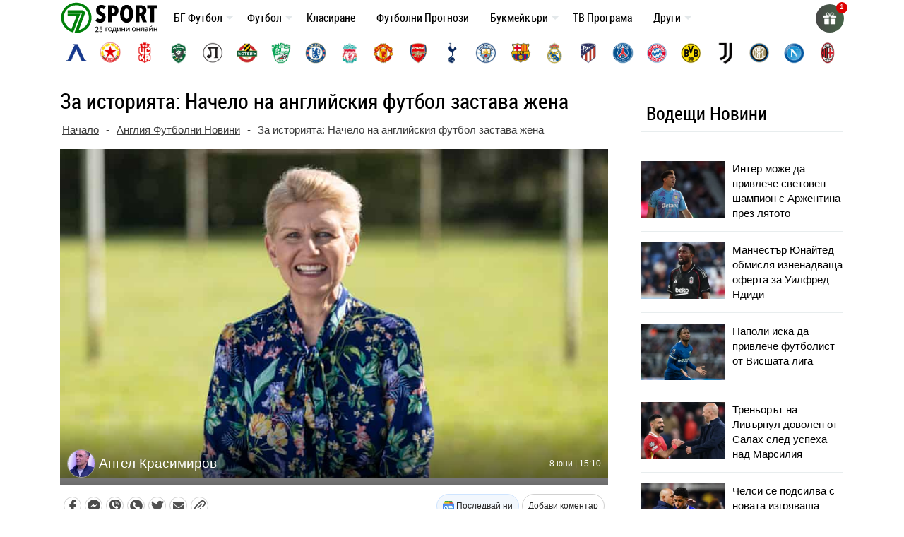

--- FILE ---
content_type: text/html; charset=UTF-8
request_url: https://7sport.net/news/za-istoriyata-nachelo-na-anglijskiya-futbol-zastava-zhena/
body_size: 50499
content:
<!doctype html>
<html lang="bg-BG" prefix="og: https://ogp.me/ns#">
<head>
	<meta charset="UTF-8">
	<meta name="viewport" content="width=device-width, initial-scale=1">
	
	<meta name="google-site-verification" content="eyjn59n8yAInn2-aGjfUGC0T_Bb-5K_PRk1H7OFEm_0" />
	<script> window._peq = window._peq || []; window._peq.push(["init"]); </script>
	
	<link rel="profile" href="https://gmpg.org/xfn/11">
	
	<!-- icons for all device -->
	<link rel="apple-touch-icon" sizes="57x57" href="/favs/fav-57x57.png">
	<link rel="icon" type="image/png" sizes="32x32" href="/favs/favicon.png" />
	<link rel="icon" type="image/png" sizes="16x16" href="/favs/fav-16x16.png">
	
	<link rel="publisher" href="https://www.instagram.com/7sportnet/"/>
	<link rel="publisher" href="https://www.youtube.com/channel/UCbMQYXwOsYnMPdY_1VKO3cw"/>
	<link rel="publisher" href="https://twitter.com/7sportNet"/>
	<link rel="stylesheet" href="https://cdnjs.cloudflare.com/ajax/libs/font-awesome/4.7.0/css/font-awesome.min.css">

	
		
	
<!-- Search Engine Optimization by Rank Math PRO - https://rankmath.com/ -->
<title>За историята: Начело на английския футбол застава жена</title>
<meta name="description" content="За първи път в 157-годишната си история английската футболна асоциация ще бъде оглавявана от дама."/>
<meta name="robots" content="follow, index, max-snippet:-1, max-video-preview:-1, max-image-preview:large"/>
<link rel="canonical" href="https://7sport.net/news/za-istoriyata-nachelo-na-anglijskiya-futbol-zastava-zhena/" />
<meta property="og:locale" content="bg_BG" />
<meta property="og:type" content="article" />
<meta property="og:title" content="За историята: Начело на английския футбол застава жена" />
<meta property="og:description" content="За първи път в 157-годишната си история английската футболна асоциация ще бъде оглавявана от дама." />
<meta property="og:url" content="https://7sport.net/news/za-istoriyata-nachelo-na-anglijskiya-futbol-zastava-zhena/" />
<meta property="og:site_name" content="7Sport" />
<meta property="article:publisher" content="https://www.facebook.com/7sport.online" />
<meta property="article:author" content="https://www.facebook.com/angel.krasimirov.1" />
<meta property="og:updated_time" content="2021-06-08T15:10:51+03:00" />
<meta property="fb:app_id" content="486769108656672" />
<meta property="og:image" content="https://7sport.net/wp-content/uploads/hewitt.jpg" />
<meta property="og:image:secure_url" content="https://7sport.net/wp-content/uploads/hewitt.jpg" />
<meta property="og:image:width" content="890" />
<meta property="og:image:height" content="534" />
<meta property="og:image:alt" content="За историята: Начело на английския футбол застава жена" />
<meta property="og:image:type" content="image/jpeg" />
<meta property="article:published_time" content="2021-06-08T15:10:29+03:00" />
<meta property="article:modified_time" content="2021-06-08T15:10:51+03:00" />
<meta name="twitter:card" content="summary_large_image" />
<meta name="twitter:title" content="За историята: Начело на английския футбол застава жена" />
<meta name="twitter:description" content="За първи път в 157-годишната си история английската футболна асоциация ще бъде оглавявана от дама." />
<meta name="twitter:creator" content="@maudes2011" />
<meta name="twitter:image" content="https://7sport.net/wp-content/uploads/hewitt.jpg" />
<script type="application/ld+json" class="rank-math-schema-pro">{"@context":"https://schema.org","@graph":[{"@type":"Organization","@id":"https://7sport.net/#organization","name":"7sport","sameAs":["https://www.facebook.com/7sport.online"],"logo":{"@type":"ImageObject","@id":"https://7sport.net/#logo","url":"https://7sport.net/wp-content/uploads/2020/01/logo.jpg","contentUrl":"https://7sport.net/wp-content/uploads/2020/01/logo.jpg","caption":"7Sport","inLanguage":"bg-BG","width":"1920","height":"1080"}},{"@type":"WebSite","@id":"https://7sport.net/#website","url":"https://7sport.net","name":"7Sport","publisher":{"@id":"https://7sport.net/#organization"},"inLanguage":"bg-BG"},{"@type":"ImageObject","@id":"https://7sport.net/wp-content/uploads/hewitt.jpg","url":"https://7sport.net/wp-content/uploads/hewitt.jpg","width":"890","height":"534","inLanguage":"bg-BG"},{"@type":"BreadcrumbList","@id":"https://7sport.net/news/za-istoriyata-nachelo-na-anglijskiya-futbol-zastava-zhena/#breadcrumb","itemListElement":[{"@type":"ListItem","position":"1","item":{"@id":"https://7sport.net/","name":"\u041d\u0430\u0447\u0430\u043b\u043e"}},{"@type":"ListItem","position":"2","item":{"@id":"https://7sport.net/futbol/anglia/","name":"\u0410\u043d\u0433\u043b\u0438\u044f \u0424\u0443\u0442\u0431\u043e\u043b\u043d\u0438 \u041d\u043e\u0432\u0438\u043d\u0438"}},{"@type":"ListItem","position":"3","item":{"@id":"https://7sport.net/news/za-istoriyata-nachelo-na-anglijskiya-futbol-zastava-zhena/","name":"\u0417\u0430 \u0438\u0441\u0442\u043e\u0440\u0438\u044f\u0442\u0430: \u041d\u0430\u0447\u0435\u043b\u043e \u043d\u0430 \u0430\u043d\u0433\u043b\u0438\u0439\u0441\u043a\u0438\u044f \u0444\u0443\u0442\u0431\u043e\u043b \u0437\u0430\u0441\u0442\u0430\u0432\u0430 \u0436\u0435\u043d\u0430"}}]},{"@type":"WebPage","@id":"https://7sport.net/news/za-istoriyata-nachelo-na-anglijskiya-futbol-zastava-zhena/#webpage","url":"https://7sport.net/news/za-istoriyata-nachelo-na-anglijskiya-futbol-zastava-zhena/","name":"\u0417\u0430 \u0438\u0441\u0442\u043e\u0440\u0438\u044f\u0442\u0430: \u041d\u0430\u0447\u0435\u043b\u043e \u043d\u0430 \u0430\u043d\u0433\u043b\u0438\u0439\u0441\u043a\u0438\u044f \u0444\u0443\u0442\u0431\u043e\u043b \u0437\u0430\u0441\u0442\u0430\u0432\u0430 \u0436\u0435\u043d\u0430","datePublished":"2021-06-08T15:10:29+03:00","dateModified":"2021-06-08T15:10:51+03:00","isPartOf":{"@id":"https://7sport.net/#website"},"primaryImageOfPage":{"@id":"https://7sport.net/wp-content/uploads/hewitt.jpg"},"inLanguage":"bg-BG","breadcrumb":{"@id":"https://7sport.net/news/za-istoriyata-nachelo-na-anglijskiya-futbol-zastava-zhena/#breadcrumb"}},{"@type":"Person","@id":"https://7sport.net/author/krasimirov/","name":"\u0410\u043d\u0433\u0435\u043b \u041a\u0440\u0430\u0441\u0438\u043c\u0438\u0440\u043e\u0432","description":"\u0410\u043d\u0433\u0435\u043b \u041a\u0440\u0430\u0441\u0438\u043c\u0438\u0440\u043e\u0432 &ndash;","url":"https://7sport.net/author/krasimirov/","image":{"@type":"ImageObject","@id":"https://7sport.net/wp-content/uploads/angel-krasimirov-96x96.jpg","url":"https://7sport.net/wp-content/uploads/angel-krasimirov-96x96.jpg","caption":"\u0410\u043d\u0433\u0435\u043b \u041a\u0440\u0430\u0441\u0438\u043c\u0438\u0440\u043e\u0432","inLanguage":"bg-BG"},"sameAs":["https://www.facebook.com/angel.krasimirov.1","https://twitter.com/maudes2011"],"worksFor":{"@id":"https://7sport.net/#organization"}},{"@type":"NewsArticle","headline":"\u0417\u0430 \u0438\u0441\u0442\u043e\u0440\u0438\u044f\u0442\u0430: \u041d\u0430\u0447\u0435\u043b\u043e \u043d\u0430 \u0430\u043d\u0433\u043b\u0438\u0439\u0441\u043a\u0438\u044f \u0444\u0443\u0442\u0431\u043e\u043b \u0437\u0430\u0441\u0442\u0430\u0432\u0430 \u0436\u0435\u043d\u0430","datePublished":"2021-06-08T15:10:29+03:00","dateModified":"2021-06-08T15:10:51+03:00","articleSection":"\u0410\u043d\u0433\u043b\u0438\u044f \u0424\u0443\u0442\u0431\u043e\u043b\u043d\u0438 \u041d\u043e\u0432\u0438\u043d\u0438, \u0424\u0443\u0442\u0431\u043e\u043b \u0421\u0432\u044f\u0442","author":{"@id":"https://7sport.net/author/krasimirov/","name":"\u0410\u043d\u0433\u0435\u043b \u041a\u0440\u0430\u0441\u0438\u043c\u0438\u0440\u043e\u0432"},"publisher":{"@id":"https://7sport.net/#organization"},"description":"\u0417\u0430 \u043f\u044a\u0440\u0432\u0438 \u043f\u044a\u0442 \u0432 157-\u0433\u043e\u0434\u0438\u0448\u043d\u0430\u0442\u0430 \u0441\u0438 \u0438\u0441\u0442\u043e\u0440\u0438\u044f \u0430\u043d\u0433\u043b\u0438\u0439\u0441\u043a\u0430\u0442\u0430 \u0444\u0443\u0442\u0431\u043e\u043b\u043d\u0430 \u0430\u0441\u043e\u0446\u0438\u0430\u0446\u0438\u044f \u0449\u0435 \u0431\u044a\u0434\u0435 \u043e\u0433\u043b\u0430\u0432\u044f\u0432\u0430\u043d\u0430 \u043e\u0442 \u0434\u0430\u043c\u0430.","name":"\u0417\u0430 \u0438\u0441\u0442\u043e\u0440\u0438\u044f\u0442\u0430: \u041d\u0430\u0447\u0435\u043b\u043e \u043d\u0430 \u0430\u043d\u0433\u043b\u0438\u0439\u0441\u043a\u0438\u044f \u0444\u0443\u0442\u0431\u043e\u043b \u0437\u0430\u0441\u0442\u0430\u0432\u0430 \u0436\u0435\u043d\u0430","@id":"https://7sport.net/news/za-istoriyata-nachelo-na-anglijskiya-futbol-zastava-zhena/#richSnippet","isPartOf":{"@id":"https://7sport.net/news/za-istoriyata-nachelo-na-anglijskiya-futbol-zastava-zhena/#webpage"},"image":{"@id":"https://7sport.net/wp-content/uploads/hewitt.jpg"},"inLanguage":"bg-BG","mainEntityOfPage":{"@id":"https://7sport.net/news/za-istoriyata-nachelo-na-anglijskiya-futbol-zastava-zhena/#webpage"}}]}</script>
<!-- /Rank Math WordPress SEO plugin -->

<style id='rank-math-toc-block-style-inline-css' type='text/css'>
.wp-block-rank-math-toc-block nav ol{counter-reset:item}.wp-block-rank-math-toc-block nav ol li{display:block}.wp-block-rank-math-toc-block nav ol li:before{content:counters(item, ".") " ";counter-increment:item}

</style>
<link rel='stylesheet' id='bootstrap-4-css' href='https://7sport.net/wp-content/themes/betveteran/assets/css/bootstrap.css?ver=v4.0.0' type='text/css' media='all' />
<link rel='stylesheet' id='main-styles-css' href='https://7sport.net/css/style-main.css?s=64494434345353334433333342333434333333333344444433334433333333332333323223332222233333333&#038;ver=6.4.7' type='text/css' media='all' />
<link rel='stylesheet' id='anwp-fl-premium-styles-css' href='https://7sport.net/wp-content/plugins/football-leagues-by-anwppro-premium-premium/public/css/styles.min.css?ver=0.16.20' type='text/css' media='all' />
<link rel='stylesheet' id='anwpfl_styles-css' href='https://7sport.net/wp-content/plugins/football-leagues-by-anwppro/public/css/styles.min.css?ver=0.16.19' type='text/css' media='all' />
<style id='anwpfl_styles-inline-css' type='text/css'>
[fl-x-cloak] { display: none !important; } .anwpfl-not-ready {opacity: 0; transition: opacity 0.5s ease; visibility: hidden;} .anwpfl-ready .anwpfl-not-ready {opacity: 1; visibility: visible;} body:not(.anwpfl-ready) .anwpfl-not-ready-0 {display: none !important;}
</style>
<link rel='stylesheet' id='slb_core-css' href='https://7sport.net/wp-content/plugins/simple-lightbox/client/css/app.css?ver=2.9.3' type='text/css' media='all' />
<script type="text/javascript" src="https://7sport.net/wp-includes/js/jquery/jquery.min.js?ver=3.7.1" id="jquery-core-js"></script>
<script type="text/javascript" src="https://7sport.net/wp-includes/js/jquery/jquery-migrate.min.js?ver=3.4.1" id="jquery-migrate-js"></script>
<script type="text/javascript" src="https://7sport.net/wp-content/plugins/football-leagues-by-anwppro/vendor/micromodal/micromodal.min.js?ver=0.4.10" id="micromodal-js"></script>
<link rel="https://api.w.org/" href="https://7sport.net/wp-json/" /><link rel="alternate" type="application/json" href="https://7sport.net/wp-json/wp/v2/news/227240" /><meta name="generator" content="WordPress 6.4.7" />
<link rel="alternate" type="application/json+oembed" href="https://7sport.net/wp-json/oembed/1.0/embed?url=https%3A%2F%2F7sport.net%2Fnews%2Fza-istoriyata-nachelo-na-anglijskiya-futbol-zastava-zhena%2F" />
<link rel="alternate" type="text/xml+oembed" href="https://7sport.net/wp-json/oembed/1.0/embed?url=https%3A%2F%2F7sport.net%2Fnews%2Fza-istoriyata-nachelo-na-anglijskiya-futbol-zastava-zhena%2F&#038;format=xml" />
		<style type="text/css" id="wp-custom-css">
			

.box-wrapper{
	display: none!important;
}
.wp-block-table1{
	display: none!important;
}
		</style>
		
	<meta name='dmca-site-verification' content='emJYanVXOEhqWmtBUDBoM0JCRzVWZz090' />
	<meta name="google-site-verification" content="l8lRLjnLzPyAUonQV3N5ZZSO_yv2-XnsfnepMufQa2s" />

	<!-- Google Tag Manager -->
	<script>(function(w,d,s,l,i){w[l]=w[l]||[];w[l].push({'gtm.start':
	new Date().getTime(),event:'gtm.js'});var f=d.getElementsByTagName(s)[0],
	j=d.createElement(s),dl=l!='dataLayer'?'&l='+l:'';j.async=true;j.src=
	'https://www.googletagmanager.com/gtm.js?id='+i+dl;f.parentNode.insertBefore(j,f);
	})(window,document,'script','dataLayer','GTM-K45LGQGF');</script>
	<!-- End Google Tag Manager -->
		
</head>

<body class="news-template-default single single-news postid-227240">

<script>
	// 	window.dataLayer = window.dataLayer || [];
    //   function gtag(){ dataLayer.push(arguments); }
    //   gtag('js', new Date());
    //   gtag('config', 'G-5EQLQ8M3BD');
	  
</script>

<div id="page" class="site">
	<a class="skip-link screen-reader-text" href="#content">Skip to content</a>
		<header id="masthead" class="site-header ">
			<nav id="site-navigation" class="main-navigation navbar navbar-expand-lg navbar-dark">
				<div class="container position-relative">
									 

					<div class="site-branding-text">
						<a href="/" title="7 дни спорт">
										<img width="138" height="48" class="logo" alt="7Sport новини и анализи" src="/wp-content/uploads/2022/11/7sport.net-white.svg">
									</a>
					</div>

					<a class="toggleMenu" href="#" style="display: none; ">
						<div id="nav-icon3">
						  <span></span>
						  <span></span>
						  <span></span>
						  <span></span>
						</div>
						меню
					</a>

					<div class="asd"><ul id="asdf2" class="nav-custom"><li id="menu-item-333452" class="flex-item-menu mega-menu-legues news-menu lenta-menu menu-item menu-item-type-taxonomy menu-item-object-news_category menu-item-has-children menu-item-333452"><a href="https://7sport.net/bulgaria/">БГ Футбол</a>
<ul class="sub-menu">
	<li id="menu-item-433957" class="menu-item menu-item-type-custom menu-item-object-custom menu-item-433957"><a href="/bulgaria/nacionalni/">Национални отбори</a></li>
	<li id="menu-item-433958" class="menu-item menu-item-type-custom menu-item-object-custom menu-item-433958"><a href="/bulgaria/efbet-liga/">Efbet лига</a></li>
	<li id="menu-item-433959" class="menu-item menu-item-type-custom menu-item-object-custom menu-item-433959"><a href="/bulgaria/vtora-liga/">Втора лига</a></li>
	<li id="menu-item-433960" class="menu-item menu-item-type-custom menu-item-object-custom menu-item-433960"><a href="/bulgaria/treta-liga/">Трета лига</a></li>
	<li id="menu-item-433961" class="menu-item menu-item-type-custom menu-item-object-custom menu-item-433961"><a href="/bulgaria/kupa-sesame/">Купа Sesame</a></li>
	<li id="menu-item-433962" class="menu-item menu-item-type-custom menu-item-object-custom menu-item-433962"><a href="/bulgaria/balgarite-v-chuzhbina/">Българите в чужбина</a></li>
</ul>
</li>
<li id="menu-item-430007" class="flex-item-menu mega-menu-legues news-menu lenta-menu menu-item menu-item-type-taxonomy menu-item-object-news_category current-news-ancestor current-menu-parent current-news-parent menu-item-has-children menu-item-430007"><a href="https://7sport.net/futbol/">Футбол</a>
<ul class="sub-menu">
	<li id="menu-item-433947" class="menu-item menu-item-type-custom menu-item-object-custom menu-item-433947"><a href="/futbol/anglia/">Англия</a></li>
	<li id="menu-item-433948" class="menu-item menu-item-type-custom menu-item-object-custom menu-item-433948"><a href="/futbol/ispania/">Испания</a></li>
	<li id="menu-item-433949" class="menu-item menu-item-type-custom menu-item-object-custom menu-item-433949"><a href="/futbol/italia/">Италия</a></li>
	<li id="menu-item-433950" class="menu-item menu-item-type-custom menu-item-object-custom menu-item-433950"><a href="/futbol/germania/">Германия</a></li>
	<li id="menu-item-433951" class="menu-item menu-item-type-custom menu-item-object-custom menu-item-433951"><a href="/futbol/francia/">Франция</a></li>
	<li id="menu-item-433952" class="menu-item menu-item-type-custom menu-item-object-custom menu-item-433952"><a href="/futbol/shapmpionska-liga/">Шампионска Лига</a></li>
	<li id="menu-item-433953" class="menu-item menu-item-type-custom menu-item-object-custom menu-item-433953"><a href="/futbol/liga-evropa/">Лига Европа</a></li>
	<li id="menu-item-433954" class="menu-item menu-item-type-custom menu-item-object-custom menu-item-433954"><a href="/futbol/liga-na-konferenciite/">Лига на конференциите</a></li>
	<li id="menu-item-433955" class="menu-item menu-item-type-custom menu-item-object-custom menu-item-433955"><a href="/futbol/svyat/">Свят</a></li>
	<li id="menu-item-433956" class="menu-item menu-item-type-custom menu-item-object-custom menu-item-433956"><a href="/futbol/mezhdunaroden/">Международен футбол</a></li>
</ul>
</li>
<li id="menu-item-43972" class="flex-item-menu mega-menu-legues menu-item menu-item-type-custom menu-item-object-custom menu-item-43972"><a href="https://7sport.net/klasirane-futbol/">Класиране</a></li>
<li id="menu-item-473571" class="menu-item menu-item-type-post_type menu-item-object-page menu-item-473571"><a href="https://7sport.net/futbolni-prognozi/">Футболни Прогнози</a></li>
<li id="menu-item-327883" class="flex-item-menu mega-menu-legues news-menu menu-item menu-item-type-custom menu-item-object-custom menu-item-has-children menu-item-327883"><a href="/bukmeikari/">Букмейкъри</a>
<ul class="sub-menu">
	<li id="menu-item-420279" class="menu-item menu-item-type-custom menu-item-object-custom menu-item-has-children menu-item-420279"><a href="/bukmeikari/" class="menu-image-title-after menu-image-not-hovered"><img width="1" height="1" src="https://7sport.net/wp-content/uploads/2023/05/bookie-menu.svg" class="menu-image menu-image-title-after" alt="" decoding="async" /><span class="menu-image-title-after menu-image-title">Букмейкъри за България</span></a>
	<ul class="sub-menu">
		<li id="menu-item-474392" class="menu-item menu-item-type-custom menu-item-object-custom menu-item-474392"><a href="/betano/">Betano</a></li>
		<li id="menu-item-474400" class="menu-item menu-item-type-custom menu-item-object-custom menu-item-474400"><a href="/palmsbet/">Palms Bet</a></li>
		<li id="menu-item-474401" class="menu-item menu-item-type-custom menu-item-object-custom menu-item-474401"><a href="/efbet/">Efbet</a></li>
		<li id="menu-item-474402" class="menu-item menu-item-type-custom menu-item-object-custom menu-item-474402"><a href="/elitbet/">Elitbet</a></li>
		<li id="menu-item-474403" class="menu-item menu-item-type-custom menu-item-object-custom menu-item-474403"><a href="/bet365/">Bet365</a></li>
		<li id="menu-item-474404" class="menu-item menu-item-type-custom menu-item-object-custom menu-item-474404"><a href="/sesame/">Sesame</a></li>
		<li id="menu-item-474405" class="menu-item menu-item-type-custom menu-item-object-custom menu-item-474405"><a href="/inbet/">Inbet</a></li>
		<li id="menu-item-475020" class="menu-item menu-item-type-custom menu-item-object-custom menu-item-475020"><a href="/winbet/">Winbet</a></li>
		<li id="menu-item-474406" class="menu-item menu-item-type-custom menu-item-object-custom menu-item-474406"><a href="/everbet/">Everbet</a></li>
		<li id="menu-item-474407" class="menu-item menu-item-type-custom menu-item-object-custom menu-item-474407"><a href="/bwin/">Bwin</a></li>
		<li id="menu-item-474409" class="menu-item menu-item-type-custom menu-item-object-custom menu-item-474409"><a href="/8888-bg/">8888</a></li>
		<li id="menu-item-474410" class="menu-item menu-item-type-custom menu-item-object-custom menu-item-474410"><a href="/mrbit/">Mr Bit</a></li>
		<li id="menu-item-474412" class="menu-item menu-item-type-custom menu-item-object-custom menu-item-474412"><a href="/alphawin/">Alphawin</a></li>
		<li id="menu-item-489588" class="menu-item menu-item-type-custom menu-item-object-custom menu-item-489588"><a href="/admiralbet/">Admiral Bet</a></li>
		<li id="menu-item-474413" class="menu-item menu-item-type-custom menu-item-object-custom menu-item-474413"><a href="/slotino/">Slotino</a></li>
		<li id="menu-item-477226" class="menu-item menu-item-type-custom menu-item-object-custom menu-item-477226"><a href="/betbg/">Betbg</a></li>
		<li id="menu-item-474414" class="menu-item menu-item-type-custom menu-item-object-custom menu-item-474414"><a href="/magic-bet/">Magic Bet</a></li>
		<li id="menu-item-474415" class="menu-item menu-item-type-custom menu-item-object-custom menu-item-474415"><a href="/bethub/">Bethub</a></li>
		<li id="menu-item-484575" class="menu-item menu-item-type-post_type menu-item-object-page menu-item-484575"><a href="https://7sport.net/livescore-bet/">LiveScore Bet</a></li>
		<li id="menu-item-484840" class="menu-item menu-item-type-post_type menu-item-object-page menu-item-484840"><a href="https://7sport.net/superbet/">Superbet България</a></li>
		<li id="menu-item-474416" class="menu-item menu-item-type-custom menu-item-object-custom menu-item-474416"><a href="/topwin/">Topwin</a></li>
	</ul>
</li>
	<li id="menu-item-467510" class="menu-item menu-item-type-custom menu-item-object-custom menu-item-has-children menu-item-467510"><a href="/bonusi/" class="menu-image-title-after menu-image-not-hovered"><img width="1" height="1" src="https://7sport.net/wp-content/uploads/2023/05/bonus-menu-2.svg" class="menu-image menu-image-title-after" alt="bonus-menu" decoding="async" /><span class="menu-image-title-after menu-image-title">Бонуси</span></a>
	<ul class="sub-menu">
		<li id="menu-item-474470" class="menu-item menu-item-type-custom menu-item-object-custom menu-item-474470"><a href="/betano-bonus/">Betano Бонус</a></li>
		<li id="menu-item-474471" class="menu-item menu-item-type-custom menu-item-object-custom menu-item-474471"><a href="/palmsbet-bonus/">PalmsBet Бонус</a></li>
		<li id="menu-item-474472" class="menu-item menu-item-type-custom menu-item-object-custom menu-item-474472"><a href="/efbet-bonus/">Efbet Бонус</a></li>
		<li id="menu-item-474473" class="menu-item menu-item-type-custom menu-item-object-custom menu-item-474473"><a href="/elitbet-bonus/">Elitbet Бонус</a></li>
		<li id="menu-item-474474" class="menu-item menu-item-type-custom menu-item-object-custom menu-item-474474"><a href="/bet365-bonus/">Bet365 Бонус</a></li>
		<li id="menu-item-474475" class="menu-item menu-item-type-custom menu-item-object-custom menu-item-474475"><a href="/sesame-bonus/">Sesame Бонус</a></li>
		<li id="menu-item-474476" class="menu-item menu-item-type-custom menu-item-object-custom menu-item-474476"><a href="/bwin-bonus/">Bwin Бонус</a></li>
		<li id="menu-item-474477" class="menu-item menu-item-type-custom menu-item-object-custom menu-item-474477"><a href="/inbet-bonus/">Inbet Бонус</a></li>
		<li id="menu-item-475022" class="menu-item menu-item-type-custom menu-item-object-custom menu-item-475022"><a href="/winbet-bonus/">Winbet Бонус</a></li>
		<li id="menu-item-474478" class="menu-item menu-item-type-custom menu-item-object-custom menu-item-474478"><a href="/everbet-bonus/">Everbet Бонус</a></li>
		<li id="menu-item-474479" class="menu-item menu-item-type-custom menu-item-object-custom menu-item-474479"><a href="/mrbit-bonus/">Mr Bit Бонус</a></li>
		<li id="menu-item-474480" class="menu-item menu-item-type-custom menu-item-object-custom menu-item-474480"><a href="/8888-bonus/">8888 Бонус</a></li>
		<li id="menu-item-474481" class="menu-item menu-item-type-custom menu-item-object-custom menu-item-474481"><a href="/alphawin-bonus/">Alphawin Бонус</a></li>
		<li id="menu-item-477228" class="menu-item menu-item-type-custom menu-item-object-custom menu-item-477228"><a href="/betbg-bonus/">Betbg Бонус</a></li>
		<li id="menu-item-474482" class="menu-item menu-item-type-custom menu-item-object-custom menu-item-474482"><a href="/slotino-bonus/">Slotino Бонус</a></li>
		<li id="menu-item-489589" class="menu-item menu-item-type-custom menu-item-object-custom menu-item-489589"><a href="/admiralbet-bonus/">Admiral Bet Бонус</a></li>
		<li id="menu-item-474483" class="menu-item menu-item-type-custom menu-item-object-custom menu-item-474483"><a href="/magic-bet-bonus/">Magic Bet Бонус</a></li>
		<li id="menu-item-484706" class="menu-item menu-item-type-post_type menu-item-object-page menu-item-484706"><a href="https://7sport.net/livescore-bet-bonus/">LiveScore Bet Бонус</a></li>
		<li id="menu-item-474484" class="menu-item menu-item-type-custom menu-item-object-custom menu-item-474484"><a href="/bethub-bonus/">Bethub Бонус</a></li>
		<li id="menu-item-474485" class="menu-item menu-item-type-custom menu-item-object-custom menu-item-474485"><a href="/topwin-bonus/">Topwin Бонус</a></li>
		<li id="menu-item-484838" class="menu-item menu-item-type-post_type menu-item-object-page menu-item-484838"><a href="https://7sport.net/superbet-bonus/">Superbet Бонус</a></li>
	</ul>
</li>
	<li id="menu-item-420281" class="menu-item menu-item-type-custom menu-item-object-custom menu-item-has-children menu-item-420281"><a href="/onlain-kazina/" class="menu-image-title-after menu-image-not-hovered"><img width="1" height="1" src="https://7sport.net/wp-content/uploads/2023/05/casino-menu.svg" class="menu-image menu-image-title-after" alt="" decoding="async" /><span class="menu-image-title-after menu-image-title">Онлайн казина</span></a>
	<ul class="sub-menu">
		<li id="menu-item-474486" class="menu-item menu-item-type-custom menu-item-object-custom menu-item-474486"><a href="/betano-casino/">Betano Казино</a></li>
		<li id="menu-item-474487" class="menu-item menu-item-type-custom menu-item-object-custom menu-item-474487"><a href="/palmsbet-casino/">PalmsBet Казино</a></li>
		<li id="menu-item-474488" class="menu-item menu-item-type-custom menu-item-object-custom menu-item-474488"><a href="/efbet-casino/">Efbet Казино</a></li>
		<li id="menu-item-474489" class="menu-item menu-item-type-custom menu-item-object-custom menu-item-474489"><a href="/elitbet-kazino/">Elitbet Казино</a></li>
		<li id="menu-item-474490" class="menu-item menu-item-type-custom menu-item-object-custom menu-item-474490"><a href="/bet365-casino/">Bet365 Казино</a></li>
		<li id="menu-item-474491" class="menu-item menu-item-type-custom menu-item-object-custom menu-item-474491"><a href="/sesame-kasino/">Sesame Казино</a></li>
		<li id="menu-item-474492" class="menu-item menu-item-type-custom menu-item-object-custom menu-item-474492"><a href="/inbet-casino/">Inbet Казино</a></li>
		<li id="menu-item-475021" class="menu-item menu-item-type-custom menu-item-object-custom menu-item-475021"><a href="/winbet-casino/">Winbet Казино</a></li>
		<li id="menu-item-474493" class="menu-item menu-item-type-custom menu-item-object-custom menu-item-474493"><a href="/everbet-casino/">Everbet Казино</a></li>
		<li id="menu-item-474494" class="menu-item menu-item-type-custom menu-item-object-custom menu-item-474494"><a href="/bwin-casino/">Bwin Казино</a></li>
		<li id="menu-item-474495" class="menu-item menu-item-type-custom menu-item-object-custom menu-item-474495"><a href="/mrbit-casino/">MrBit Казино</a></li>
		<li id="menu-item-474496" class="menu-item menu-item-type-custom menu-item-object-custom menu-item-474496"><a href="/8888-casino/">8888 Казино</a></li>
		<li id="menu-item-474497" class="menu-item menu-item-type-custom menu-item-object-custom menu-item-474497"><a href="/alphawin-casino/">Alphawin Казино</a></li>
		<li id="menu-item-477227" class="menu-item menu-item-type-custom menu-item-object-custom menu-item-477227"><a href="/betbg-kazino/">Betbg Казино</a></li>
		<li id="menu-item-474498" class="menu-item menu-item-type-custom menu-item-object-custom menu-item-474498"><a href="/magic-bet-casino/">MagicBet Казино</a></li>
		<li id="menu-item-474499" class="menu-item menu-item-type-custom menu-item-object-custom menu-item-474499"><a href="/slotino-casino/">Slotino Казино</a></li>
		<li id="menu-item-474500" class="menu-item menu-item-type-custom menu-item-object-custom menu-item-474500"><a href="/bethub-casino/">Bethub Казино</a></li>
		<li id="menu-item-489713" class="menu-item menu-item-type-custom menu-item-object-custom menu-item-489713"><a href="/admiralbet-casino/">Admiral Bet Казино</a></li>
		<li id="menu-item-474501" class="menu-item menu-item-type-custom menu-item-object-custom menu-item-474501"><a href="/topwin-kazino/">Topwin Казино</a></li>
		<li id="menu-item-484577" class="menu-item menu-item-type-post_type menu-item-object-page menu-item-484577"><a href="https://7sport.net/livescore-bet-casino/">LiveScore Bet Казино</a></li>
		<li id="menu-item-484837" class="menu-item menu-item-type-post_type menu-item-object-page menu-item-484837"><a href="https://7sport.net/superbet-casino/">Superbet Казино</a></li>
	</ul>
</li>
	<li id="menu-item-474517" class="menu-item menu-item-type-custom menu-item-object-custom menu-item-has-children menu-item-474517"><a href="/mobile/" class="menu-image-title-after menu-image-not-hovered"><img width="1" height="1" src="https://7sport.net/wp-content/uploads/2023/05/mobile-menu.svg" class="menu-image menu-image-title-after" alt="mobile-menu" decoding="async" /><span class="menu-image-title-after menu-image-title">Мобилни Залози</span></a>
	<ul class="sub-menu">
		<li id="menu-item-474510" class="menu-item menu-item-type-custom menu-item-object-custom menu-item-474510"><a href="/betano-mobile/">Betano App</a></li>
		<li id="menu-item-474511" class="menu-item menu-item-type-custom menu-item-object-custom menu-item-474511"><a href="/palmsbet-mobile/">PalmsBet App</a></li>
		<li id="menu-item-474513" class="menu-item menu-item-type-custom menu-item-object-custom menu-item-474513"><a href="/efbet-mobile/">Efbet App</a></li>
		<li id="menu-item-474518" class="menu-item menu-item-type-custom menu-item-object-custom menu-item-474518"><a href="/winbet-mobile/">Winbet App</a></li>
		<li id="menu-item-474519" class="menu-item menu-item-type-custom menu-item-object-custom menu-item-474519"><a href="/elitbet-mobile-app/">Elitbet App</a></li>
		<li id="menu-item-474520" class="menu-item menu-item-type-custom menu-item-object-custom menu-item-474520"><a href="/bet365-mobile/">Bet365 App</a></li>
		<li id="menu-item-474521" class="menu-item menu-item-type-custom menu-item-object-custom menu-item-474521"><a href="/mrbit-mobile/">MrBit App</a></li>
		<li id="menu-item-474524" class="menu-item menu-item-type-custom menu-item-object-custom menu-item-474524"><a href="/sesame-mobile/">Sesame App</a></li>
		<li id="menu-item-474525" class="menu-item menu-item-type-custom menu-item-object-custom menu-item-474525"><a href="/bwin-mobile/">Bwin App</a></li>
		<li id="menu-item-474526" class="menu-item menu-item-type-custom menu-item-object-custom menu-item-474526"><a href="/inbet-mobile/">Inbet App</a></li>
		<li id="menu-item-474527" class="menu-item menu-item-type-custom menu-item-object-custom menu-item-474527"><a href="/8888-mobile/">8888 App</a></li>
		<li id="menu-item-474528" class="menu-item menu-item-type-custom menu-item-object-custom menu-item-474528"><a href="/alphawin-mobile/">Alphawin App</a></li>
		<li id="menu-item-474529" class="menu-item menu-item-type-custom menu-item-object-custom menu-item-474529"><a href="/everbet-mobile/">Everbet App</a></li>
		<li id="menu-item-474530" class="menu-item menu-item-type-custom menu-item-object-custom menu-item-474530"><a href="/slotino-mobile/">Slotino App</a></li>
		<li id="menu-item-478140" class="menu-item menu-item-type-custom menu-item-object-custom menu-item-478140"><a href="https://7sport.net/betbg-mobile-app/">Betbg App</a></li>
		<li id="menu-item-474531" class="menu-item menu-item-type-custom menu-item-object-custom menu-item-474531"><a href="/magic-bet-mobile-app/">MagicBet App</a></li>
		<li id="menu-item-489587" class="menu-item menu-item-type-custom menu-item-object-custom menu-item-489587"><a href="/admiralbet-mobile/">Admiral Bet App</a></li>
		<li id="menu-item-474682" class="menu-item menu-item-type-custom menu-item-object-custom menu-item-474682"><a href="/bethub-mobile/">Bethub App</a></li>
		<li id="menu-item-475145" class="menu-item menu-item-type-custom menu-item-object-custom menu-item-475145"><a href="/topwin-mobile/">Topwin App</a></li>
		<li id="menu-item-484576" class="menu-item menu-item-type-post_type menu-item-object-page menu-item-484576"><a href="https://7sport.net/livescore-bet-mobile-app/">Livescore Bet App</a></li>
	</ul>
</li>
	<li id="menu-item-473474" class="menu-item menu-item-type-custom menu-item-object-custom menu-item-has-children menu-item-473474"><a href="/registracia/" class="menu-image-title-after menu-image-not-hovered"><img width="1" height="1" src="https://7sport.net/wp-content/uploads/2023/05/register-menu.svg" class="menu-image menu-image-title-after" alt="registracia" decoding="async" /><span class="menu-image-title-after menu-image-title">Регистрация</span></a>
	<ul class="sub-menu">
		<li id="menu-item-474542" class="menu-item menu-item-type-custom menu-item-object-custom menu-item-474542"><a href="/betano-registracia/">Betano Регистрация</a></li>
		<li id="menu-item-474543" class="menu-item menu-item-type-custom menu-item-object-custom menu-item-474543"><a href="/palmsbet-registracia/">Palms Bet Регистрация</a></li>
		<li id="menu-item-474544" class="menu-item menu-item-type-custom menu-item-object-custom menu-item-474544"><a href="/efbet-registracia/">Efbet Регистрация</a></li>
		<li id="menu-item-474545" class="menu-item menu-item-type-custom menu-item-object-custom menu-item-474545"><a href="/winbet-registracia/">Winbet Регистрация</a></li>
		<li id="menu-item-474546" class="menu-item menu-item-type-custom menu-item-object-custom menu-item-474546"><a href="/elitbet-registracia/">Elitbet Регистрация</a></li>
		<li id="menu-item-474547" class="menu-item menu-item-type-custom menu-item-object-custom menu-item-474547"><a href="/bet365-registracia/">Bet365 Регистрация</a></li>
		<li id="menu-item-474548" class="menu-item menu-item-type-custom menu-item-object-custom menu-item-474548"><a href="/sesame-registracia/">Sesame Регистрация</a></li>
		<li id="menu-item-474549" class="menu-item menu-item-type-custom menu-item-object-custom menu-item-474549"><a href="/bwin-registracia/">Bwin Регистрация</a></li>
		<li id="menu-item-474550" class="menu-item menu-item-type-custom menu-item-object-custom menu-item-474550"><a href="/inbet-registracia/">Inbet Регистрация</a></li>
		<li id="menu-item-474551" class="menu-item menu-item-type-custom menu-item-object-custom menu-item-474551"><a href="/mrbit-registracia/">Mr Bit Регистрация</a></li>
		<li id="menu-item-474552" class="menu-item menu-item-type-custom menu-item-object-custom menu-item-474552"><a href="/8888-registracia/">8888 Регистрация</a></li>
		<li id="menu-item-474553" class="menu-item menu-item-type-custom menu-item-object-custom menu-item-474553"><a href="/alphawin-registracia/">Alphawin Регистрация</a></li>
		<li id="menu-item-474554" class="menu-item menu-item-type-custom menu-item-object-custom menu-item-474554"><a href="/everbet-registracia/">Everbet Регистрация</a></li>
		<li id="menu-item-474555" class="menu-item menu-item-type-custom menu-item-object-custom menu-item-474555"><a href="/slotino-registracia/">Slotino Регистрация</a></li>
		<li id="menu-item-477229" class="menu-item menu-item-type-custom menu-item-object-custom menu-item-477229"><a href="/betbg-registracziya/">Betbg Регистрация</a></li>
		<li id="menu-item-489712" class="menu-item menu-item-type-custom menu-item-object-custom menu-item-489712"><a href="/admiralbet-registracia/">Admiral Bet Регистрация</a></li>
		<li id="menu-item-474556" class="menu-item menu-item-type-custom menu-item-object-custom menu-item-474556"><a href="/magic-bet-registracia/">Magic Bet Регистрация</a></li>
		<li id="menu-item-474683" class="menu-item menu-item-type-custom menu-item-object-custom menu-item-474683"><a href="/bethub-registracia/">Bethub Регистрация</a></li>
		<li id="menu-item-475144" class="menu-item menu-item-type-custom menu-item-object-custom menu-item-475144"><a href="/topwin-registracia/">Topwin Регистрация</a></li>
		<li id="menu-item-484578" class="menu-item menu-item-type-post_type menu-item-object-page menu-item-484578"><a href="https://7sport.net/livescore-bet-registracia/">LiveScore Bet Регистрация</a></li>
		<li id="menu-item-484839" class="menu-item menu-item-type-post_type menu-item-object-page menu-item-484839"><a href="https://7sport.net/superbet-registracia/">Superbet Регистрация</a></li>
	</ul>
</li>
</ul>
</li>
<li id="menu-item-78586" class="menu-item menu-item-type-post_type menu-item-object-page menu-item-78586"><a href="https://7sport.net/tv-programa/">ТВ Програма</a></li>
<li id="menu-item-377340" class="flex-item-menu mega-menu-legues news-menu menu-item menu-item-type-taxonomy menu-item-object-news_category menu-item-has-children menu-item-377340"><a href="https://7sport.net/drugi-sportove/">Други</a>
<ul class="sub-menu">
	<li id="menu-item-429704" class="menu-item menu-item-type-taxonomy menu-item-object-news_category menu-item-429704"><a href="https://7sport.net/komentari-i-analizi/">Коментари и анализи</a></li>
	<li id="menu-item-429703" class="menu-item menu-item-type-taxonomy menu-item-object-news_category menu-item-429703"><a href="https://7sport.net/bulevard/">Булевард</a></li>
</ul>
</li>
</ul></div>					
				
				<div class="d-flex align-items-center ml-2 search_7sport position-relative">
					<form class="is-search-form is-form-style" action="/" method="post" role="search">
						<label for="is-search-input-93119">
							<input type="search"  id="is-search-input-93119" onkeyup="fetch()" name="s" value="" class="is-search-input" placeholder="Търси за..." autocomplete="off">
							<div id="dSugg">
								<svg id="svgLoad" xmlns='http://www.w3.org/2000/svg' xmlns:xlink='http://www.w3.org/1999/xlink' width='45px' height='45px' viewBox='0 0 100 100' preserveAspectRatio='xMidYMid'><circle cx='50' cy='50' fill='none' stroke='#44be4c' stroke-width='10' r='35' stroke-dasharray='164.93361431346415 56.97787143782138'><animateTransform attributeName='transform' type='rotate' repeatCount='indefinite' dur='1s' values='0 50 50;360 50 50' keyTimes='0;1'></animateTransform></circle></svg>

								<div id="datafetch"></div>
							</div>


						</label>
						<button type="submit" class="is-search-submit"><span class="is-search-icon"><svg focusable="false" aria-label="Search" xmlns="http://www.w3.org/2000/svg" viewBox="0 0 24 24" width="24px"><path d="M15.5 14h-.79l-.28-.27C15.41 12.59 16 11.11 16 9.5 16 5.91 13.09 3 9.5 3S3 5.91 3 9.5 5.91 16 9.5 16c1.61 0 3.09-.59 4.23-1.57l.27.28v.79l5 4.99L20.49 19l-4.99-5zm-6 0C7.01 14 5 11.99 5 9.5S7.01 5 9.5 5 14 7.01 14 9.5 11.99 14 9.5 14z"></path></svg></span></button>
					</form>
					<script>
						var input    = document.querySelector("#is-search-input-93119"), 
    						datalist = document.querySelector("#dSugg");

							input.addEventListener("keyup", (e) => {

							    if (e.target.value.length >= 3) {
							        datalist.setAttribute("class", "open");
							    } else {
							        datalist.setAttribute("class", "");
							    }
							});
					</script>
					<div class="search-sh-h"><div class="m-label">търси</div></div>
				</div>
				
				<!-- gifbox -->
				<div class="giftBox">
					
					<button class="nav-list__gift-button" aria-label="gift" style="background: linear-gradient(-90deg, rgb(67 189 76) 0%, rgb(71,71,71) 100%) 0% 0% / 400% 400%;"><svg version="1.1" id="Capa_1" width="18" xmlns="http://www.w3.org/2000/svg" xmlns:xlink="http://www.w3.org/1999/xlink" x="0px" y="0px" viewBox="0 0 512 512"  xml:space="preserve"><style type="text/css">.st2{fill: #ffffff;}</style><g><g><path class="st2" d="M32,271.7v192c0,17.7,14.4,32,32,32h160v-224H32z"></path></g></g><g><g><path class="st2" d="M480,143.7H378.8c7.3-5,13.5-9.9,17.9-14.3c25.8-26,25.8-68.2,0-94.1c-25.1-25.3-68.8-25.2-93.9,0
c-13.9,13.9-50.7,70.6-45.6,108.4h-2.3c5.1-37.9-31.7-94.5-45.6-108.4c-25.1-25.2-68.8-25.2-93.9,0c-25.8,26-25.8,68.2,0,94.1
c4.4,4.4,10.6,9.3,17.9,14.3H32c-17.6,0-32,14.4-32,32v48c0,8.8,7.2,16,16,16h208v-64h64v64h208c8.8,0,16-7.2,16-16v-48
C512,158.1,497.7,143.7,480,143.7z M222.1,142.6c0,0-1.3,1.1-5.9,1.1c-22.1,0-64.3-23-78.1-36.9c-13.4-13.5-13.4-35.5,0-49
c6.5-6.5,15.1-10.1,24.3-10.1c9.1,0,17.7,3.6,24.2,10.1C208.1,79.5,229.6,134.9,222.1,142.6z M295.8,143.7c-4.5,0-5.9-1-5.9-1.1
c-7.5-7.7,14-63.1,35.6-84.8c12.9-13,35.5-13.1,48.5,0c13.4,13.5,13.4,35.5,0,49C360.1,120.7,317.9,143.7,295.8,143.7z"></path></g></g><g><g><path class="st2" d="M288,271.7v224h160c17.7,0,32-14.3,32-32v-192H288z"></path></g></g></svg></button>
					<div id="modalSmall" class="modalGift">
						<div class="holderGG">
							<button aria-label="Gift close" class="GiftTooltip__close"></button>
							<div class="headingGift text-center mb-5">🎁 Бонуси за Спорт 🎁</div>
							
							<div class="itemBounce">	
								<div>
									<img  width="120" height="53" class="mr-2 img-fluid h-100" alt="betano gift" loading="lazy" src="https://7sport.net/wp-content/uploads/2024/08/betanologo-1-1.svg">
									<div class="bonusGift">
										НАЧАЛЕН БОНУС  <span style="color: #ef8831;">100% до 100€</span>
									</div>
									<div class="btn btn-purple mb-2 mb-sm-0 mr-sm-2 position-relative">Вземи бонус <a style="left: 0;right: 0;width: 100%;height: 100%;" class="position-absolute" aria-label="betano" target="_blank" rel="nofollow" href="/go/betano-gift/"></a></div>
								</div>
								
							</div>

							
							
							<div class="itemBounce">	
								<div>
									<img  width="120" height="53" class="mr-2 img-fluid h-100" alt="elitbet gift" loading="lazy" src="https://7sport.net/wp-content/uploads/2023/05/elitbet-logo-1.png">
									<div class="bonusGift">
										НАЧАЛЕН БОНУС  <span style="color: #fff;">100% до 100€</span>
									</div>
									<div class="btn btn-purple mb-2 mb-sm-0 mr-sm-2 position-relative">Вземи бонус <a style="left: 0;right: 0;width: 100%;height: 100%;" class="position-absolute" aria-label="elitbet" target="_blank" rel="nofollow" href="/go/elitbet-podaruk/"></a></div>
								</div>
							</div>
							<div class="itemBounce">	
								<div>
									<img  width="120" height="53" class="mr-2 img-fluid h-100" alt="palmsbet gift" loading="lazy" src="https://7sport.net/wp-content/uploads/2022/11/new-logo-palms-bet.svg">
									<div class="bonusGift">
										НАЧАЛЕН БОНУС  <span style="color: #fff;">100% до 150€</span>
									</div>
									<div class="btn btn-purple mb-2 mb-sm-0 mr-sm-2 position-relative">Вземи бонус <a style="left: 0;right: 0;width: 100%;height: 100%;" class="position-absolute" aria-label="everbet" target="_blank" rel="nofollow" href="/go/palmsbet-podaruk/"></a></div>
								</div>
							</div>
						</div>
					</div>
					
				</div>
				<!-- do tuk -->
				<script>
					 jQuery(".GiftTooltip__close").click(function () {jQuery(".modalGift").removeClass("show")}),jQuery(".nav-list__gift-button").click(function () {jQuery(".modalGift").toggleClass("show")});
				</script>
				<style>
					.modalGift{display:none}.modalGift.show{display:block}
				</style>
			
				</div>
			</nav>

		</header>
		<div class="container sub_header_sec">
					</div>
		<div id="bnn" class="site_banner">
			
					
			<div class="nav-team">
				<div class="container">
										<ul class="hhs">
						<li>
							<a aria-label="levski-sofia" href="/otbori/levski-sofia/" class="team levski" data-toggle="anwp-tooltip" data-tippy-content="Левски София">
								
							</a>
						</li>
						<li>
							<a aria-label="cska-sofia" href="/otbori/cska-sofia/" class="team cska-sofia" data-toggle="anwp-tooltip" data-tippy-content="ЦСКА София">
								
							</a>
						</li>
						<li>
							<a aria-label="cska-1948" href="/otbori/cska-1948/" class="team cska-1948" data-toggle="anwp-tooltip" data-tippy-content="ЦСКА 1948">
								
							</a>
						</li>
						<li>
							<a aria-label="ludogorets" href="/otbori/ludogorets/" class="team ludogoretz" data-toggle="anwp-tooltip" data-tippy-content="Лудогорец">
								
							</a>
						</li>
						<li>
							<a aria-label="lokomotiv-plovdiv" href="/otbori/lokomotiv-plovdiv/" class="team locomotiv"  data-toggle="anwp-tooltip" data-tippy-content="Локомотив Пловдив">
								
							</a>
						</li>
						<li>
							<a aria-label="botev-plovdiv" href="/otbori/botev-plovdiv/" class="team botev" data-toggle="anwp-tooltip" data-tippy-content="Ботев Пловдив">
								
							</a>
						</li>
						<li>
							<a aria-label="beroe" href="/otbori/beroe/" class="team beroe" data-toggle="anwp-tooltip" data-tippy-content="Берое">
								
							</a>
						</li>
						<li>
							<a aria-label="chelsea" href="/otbori/chelsea/" class="team chelsea"  data-toggle="anwp-tooltip" data-tippy-content="Челси">
								
							</a>
							
						</li>
						<li>
							<a aria-label="liverpool" href="/otbori/liverpool/" class="team liverpool"  data-toggle="anwp-tooltip" data-tippy-content="Ливърпул">
								
							</a>
						</li>
						<li>
							<a aria-label="manchester-united" href="/otbori/manchester-united/" class="team manchester" data-toggle="anwp-tooltip" data-tippy-content="Манчестър Юнайтед">
								
							</a>
						</li>
						<li> 
							<a aria-label="arsenal" href="/otbori/arsenal/" class="team arsenal"  data-toggle="anwp-tooltip" data-tippy-content="Арсенал">
								
							</a>
						</li>
						<li>
							<a aria-label="tottenham" href="/otbori/tottenham/" class="team totnam" data-toggle="anwp-tooltip" data-tippy-content="Тотнъм">
								
							</a>
						</li>
						<li>
							<a aria-label="manchester-city" href="/otbori/manchester-city/" class="team man-city" data-toggle="anwp-tooltip" data-tippy-content="Манчестър Сити">
								
							</a>
						</li>
						<li>
							<a aria-label="barcelona" href="/otbori/barcelona/" class="team barselona" data-toggle="anwp-tooltip" data-tippy-content="Барселона">
								
							</a>
						</li>
						<li>
							<a aria-label="real-madrid" href="/otbori/real-madrid/" class="team real-madrid" data-toggle="anwp-tooltip" data-tippy-content="Реал Мадрид">
								
							</a>
						</li>
						<li>
							<a aria-label="atletico-madrid" href="/otbori/atletico-madrid/" class="team atletiko" data-toggle="anwp-tooltip" data-tippy-content="Атлетико Мадрид">
								
							</a>
						</li>
						<li>
							<a aria-label="paris-saint-germain" href="/otbori/paris-saint-germain/" class="team psj" data-toggle="anwp-tooltip" data-tippy-content="ПСЖ">
								
							</a>
						</li>
						<li>
							<a aria-label="bayern-munich" href="/otbori/bayern-munich/" class="team bayern-munich" data-toggle="anwp-tooltip" data-tippy-content="Байерн Мюнхен">
								
							</a>
						</li>
						<li>
							<a aria-label="borussia-dortmund" href="/otbori/borussia-dortmund/" class="team borussia" data-toggle="anwp-tooltip" data-tippy-content="Борусия Дортмунд">
								
							</a>
						</li>
						<li>
							<a aria-label="juventus" href="/otbori/juventus/" class="team juventus" data-toggle="anwp-tooltip" data-tippy-content="Ювентус">
								
							</a>
						</li>
						<li>
							<a aria-label="inter" href="/otbori/inter/" class="team inter" data-toggle="anwp-tooltip" data-tippy-content="Интер">
								
							</a>
						</li>
						<li>
							<a aria-label="napoli" href="/otbori/napoli/" class="team napoli" data-toggle="anwp-tooltip" data-tippy-content="Наполи">
								
							</a>
						</li>
						<li>
							<a aria-label="ac-milan" href="/otbori/ac-milan/" class="team milan" data-toggle="anwp-tooltip" data-tippy-content="Милан">
								
							</a>
						</li>
						
					</ul>
					
				</div>
			</div>

			
			
			
		
				
			<style>
				/* css for list */
				/*
				.not_recommended{color: #ff6174;font-size: 16px!important;display: flex;align-items: center;line-height: 1.2;}
				.id-396210, .label-397058, .label-397061, .label-397064{width: auto;margin: 15px 3px;border: 2px solid #ff6174;}
				.label-397058 .mobile-ver{display:none;}
				.page-template-bookmaker-php .not_recommended, .page-id-397058 .not_recommended, .page-id-397061 .not_recommended, .page-id-402428 .not_recommended, .page-id-397062 .not_recommended, .page-id-397064 .not_recommended{font-size: 28px!important;}
				.page-template-bookmaker-php .pay.mb-4 .not_recommended{font-size: 17px!important;}
				.page-template-bonuses-list-php .not_recommended img,.page-template-bookmaker-php .not_recommended img{margin-right:10px}.page-id-397058 .aff_link_new,.page-id-397061 .aff_link_new,.page-id-402428 .aff_link_new,.page-template-bookmaker-php.page-id-396210 .aff_link_new{display:none}.home .id-396210 .not_recommended{font-size:14px!important}@media(max-width:767px){.not_recommended{font-size:16px!important}.lenta .not_recommended{font-size:18px!important;display:block;max-width:140px;white-space:break-spaces}.lenta .not_recommended img{display:none}.warning-alert>img{max-width:108px}}
				*/
				/* css for alert */
				.alert-modern{position: relative;z-index: 1;color:#000;line-height:1.2;width:100%;border:2px solid #ff6174;background-color:#fcf6f6;border-radius:3px;margin:15px 0 0;padding:5px 10px;border-left:5px solid #ff6174}.svg-alert{display:flex;margin-right:7px}.warning-alert{font-family:roboto_condensedregular;font-weight:700}.warning-text{font-size:17px}
			</style>
			

	<div id="content" class="site-content header-bann">

		
	
<script src="https://www.google.com/recaptcha/api.js" async defer></script>

	<div class="container">
		<div class="mt-3"></div>
		
		<div class="row">

				<div class="col-lg-9 wp-bp-content-width">

				<div id="primary" class="content-area">

					<main id="main" class="site-main">

			            <header class="entry-header">
					      <h1 class="entry-title card-title h2">За историята: Начело на английския футбол застава жена</h1>					        <nav aria-label="breadcrumbs" class="rank-math-breadcrumb"><p><a href="https://7sport.net/">Начало</a><span class="separator"> - </span><a href="https://7sport.net/futbol/anglia/">Англия Футболни Новини</a><span class="separator"> - </span><span class="last">За историята: Начело на английския футбол застава жена</span></p></nav>					      
					      					    </header><!-- .entry-header -->
						<style>.bottom-share .d-flex.align-items-center{display:none;}</style>


<article id="post-227240" class=" mt-3, post-227240 news type-news status-archive has-post-thumbnail hentry news_category-anglia news_category-futbol">
	<div  class="card-body single-post">

		
					<div class="position-relative">
				<div class="authorPage mb-3">
					<div class="authorInner">
				       
				        <a href="https://7sport.net/author/krasimirov/" title="Ангел Красимиров">
				        	<div>
				        		<img width="150" height="147" src="https://7sport.net/wp-content/uploads/angel-krasimirov-150x147.jpg" class="writer-attachment-thumbnail size-thumbnail skip-lazy" alt="Tipster profile image" />				        	</div>
				        	<div>
				        		<div>
				        			Ангел Красимиров				        		</div>
				        		
				        	</div>

	        			</a>
						
	        		</div>
					<time datetime="21-06-8 15:10:29" itemprop="datePublished">8 юни | 15:10</time>				
				</div>
		
		
			
		      				 	
				 	<div>

										</div>
				 	<div class="post-thumbnail">
					
					 <picture>
							<source media="(max-width: 320px)" srcset="https://7sport.net/wp-content/uploads/hewitt-300x180.jpg" />
							<img width="890" height="534" src="https://7sport.net/wp-content/uploads/hewitt.jpg" class="attachment-large size-large wp-post-image" alt="За историята: Начело на английския футбол застава жена" fetchpriority="high" title="За историята: Начело на английския футбол застава жена" decoding="async" />						</picture>
					</div>
					 
				 			</div>
			
				
			<div class="new-bar mt-2 align-items-center">
        <div class="social-news position-relative">
                        <div onclick="javascript:fbshareCurrentPage()" class="fb-sh singleSoc">
                <img alt="fb-icon" width="22" height="22" loading="lazy" src="/favs/social/facebook.svg">
            </div>
            <a class="messanger-sh singleSoc d-md-none" href="fb-messenger://share/?link=https://7sport.net/news/za-istoriyata-nachelo-na-anglijskiya-futbol-zastava-zhena&app_id=367985610595907">
                <img  alt="messanger-icon" width="22" height="22" loading="lazy" src="/favs/social/messenger.svg">
            </a>
             <a target="_blank" class="messanger-sh singleSoc d-none d-md-flex" href="https://www.facebook.com/dialog/send?display=popup&app_id=367985610595907&redirect_uri=https://7sport.net/news/za-istoriyata-nachelo-na-anglijskiya-futbol-zastava-zhena/&link=https://7sport.net/news/za-istoriyata-nachelo-na-anglijskiya-futbol-zastava-zhena/">
                <img alt="messanger-icon" width="22" height="22" loading="lazy" src="/favs/social/messenger.svg">
            </a>
            <div class="more_share singleSoc"  onclick="show_share(this)">
               <svg style="fill:#090909;padding:3px" width="22" height="22" enable-background="new 0 0 210 210" version="1.1" viewBox="0 0 210 210" xml:space="preserve" xmlns="http://www.w3.org/2000/svg"><path d="m25 80c-13.785 0-25 11.215-25 25s11.215 25 25 25 25-11.215 25-25-11.215-25-25-25z"/><path d="m105 80c-13.785 0-25 11.215-25 25s11.215 25 25 25 25-11.215 25-25-11.215-25-25-25z"/><path d="m185 80c-13.785 0-25 11.215-25 25s11.215 25 25 25 25-11.215 25-25-11.215-25-25-25z"/></svg>
            </div>
           
            
            <div id="show_btns" class="hide-share-btns">
                    
                  
                    <a class="viber-sh singleSoc" target="_blank" href="viber://forward?text=https://7sport.net/news/za-istoriyata-nachelo-na-anglijskiya-futbol-zastava-zhena">
                       <img alt="viber-icon" width="22" height="22" loading="lazy" src="/favs/social/viber.svg">
                   </a>
                          
                    <a class="whatsapp-sh singleSoc" target="_blank" href="https://api.whatsapp.com/send?text=https://7sport.net/news/za-istoriyata-nachelo-na-anglijskiya-futbol-zastava-zhena">
                        <img alt="whatsapp-icon" width="22" height="22" loading="lazy" src="/favs/social/whatsapp.svg">
                    </a>
                    <a class="twitter-sh singleSoc" target="_blank" href="https://twitter.com/share?url=https://7sport.net/news/za-istoriyata-nachelo-na-anglijskiya-futbol-zastava-zhena">
                    <svg style="color:#090909;padding:2px" width="22" height="22" class="svg-inline--fa fa-twitter" aria-hidden="true" focusable="false" data-prefix="fab" data-icon="twitter" role="img" xmlns="http://www.w3.org/2000/svg" viewBox="0 0 512 512" data-fa-i2svg=""><path fill="currentColor" d="M459.4 151.7c.325 4.548 .325 9.097 .325 13.65 0 138.7-105.6 298.6-298.6 298.6-59.45 0-114.7-17.22-161.1-47.11 8.447 .974 16.57 1.299 25.34 1.299 49.06 0 94.21-16.57 130.3-44.83-46.13-.975-84.79-31.19-98.11-72.77 6.498 .974 12.99 1.624 19.82 1.624 9.421 0 18.84-1.3 27.61-3.573-48.08-9.747-84.14-51.98-84.14-102.1v-1.299c13.97 7.797 30.21 12.67 47.43 13.32-28.26-18.84-46.78-51.01-46.78-87.39 0-19.49 5.197-37.36 14.29-52.95 51.65 63.67 129.3 105.3 216.4 109.8-1.624-7.797-2.599-15.92-2.599-24.04 0-57.83 46.78-104.9 104.9-104.9 30.21 0 57.5 12.67 76.67 33.14 23.72-4.548 46.46-13.32 66.6-25.34-7.798 24.37-24.37 44.83-46.13 57.83 21.12-2.273 41.58-8.122 60.43-16.24-14.29 20.79-32.16 39.31-52.63 54.25z"></path></svg>
                    </a>
                    <a class="mail-sh singleSoc" target="_blank" href="/cdn-cgi/l/email-protection#[base64]">
                        <svg style="color:#090909;padding:3px" width="22" height="22"  class="svg-inline--fa fa-envelope" aria-hidden="true" focusable="false" data-prefix="fas" data-icon="envelope" role="img" xmlns="http://www.w3.org/2000/svg" viewBox="0 0 512 512" data-fa-i2svg=""><path fill="currentColor" d="M464 64C490.5 64 512 85.49 512 112C512 127.1 504.9 141.3 492.8 150.4L275.2 313.6C263.8 322.1 248.2 322.1 236.8 313.6L19.2 150.4C7.113 141.3 0 127.1 0 112C0 85.49 21.49 64 48 64H464zM217.6 339.2C240.4 356.3 271.6 356.3 294.4 339.2L512 176V384C512 419.3 483.3 448 448 448H64C28.65 448 0 419.3 0 384V176L217.6 339.2z"></path></svg>
                    </a>
                    <div class="link-sh singleSoc"  onclick="copy_link(this)">
                        <svg style="color:#090909;padding:3px" width="22" height="22"  enable-background="new 0 0 277.279 277.279" version="1.1" viewBox="0 0 277.28 277.28" xml:space="preserve" xmlns="http://www.w3.org/2000/svg"><path d="m149.24 191.67-42.425 42.426s0 1e-3 -1e-3 1e-3c0 0 0 1e-3 -1e-3 1e-3 -17.544 17.545-46.092 17.546-63.638 0-8.5-8.5-13.18-19.801-13.18-31.82 0-12.018 4.68-23.317 13.177-31.817l42.428-42.429c5.857-5.858 5.857-15.356-1e-3 -21.213-5.857-5.857-15.355-5.857-21.213 0l-42.425 42.426c-3e-3 3e-3 -6e-3 7e-3 -9e-3 0.01-14.159 14.164-21.957 32.995-21.957 53.023 0 20.033 7.801 38.867 21.967 53.033 14.622 14.621 33.827 21.932 53.033 21.932s38.412-7.311 53.032-21.932v-1e-3c1e-3 0 1e-3 -1e-3 1e-3 -1e-3l42.425-42.426c5.857-5.857 5.857-15.355-1e-3 -21.213-5.856-5.857-15.353-5.857-21.212 0z"/><path d="m277.28 75c0-20.033-7.802-38.867-21.968-53.033-29.243-29.242-76.824-29.241-106.06 0-1e-3 2e-3 -3e-3 3e-3 -4e-3 5e-3l-42.424 42.423c-5.858 5.857-5.858 15.356 0 21.213 2.93 2.93 6.768 4.394 10.607 4.394 3.838 0 7.678-1.465 10.606-4.394l42.424-42.423c1e-3 -2e-3 3e-3 -3e-3 5e-3 -5e-3 17.544-17.544 46.092-17.545 63.638 0 8.499 8.5 13.181 19.801 13.181 31.82 0 12.018-4.68 23.317-13.178 31.817l-42.428 42.429c-5.857 5.857-5.857 15.355 1e-3 21.213 2.929 2.929 6.768 4.394 10.606 4.394 3.839 0 7.678-1.465 10.607-4.394l42.425-42.426c3e-3 -3e-3 6e-3 -7e-3 9e-3 -0.01 14.159-14.164 21.958-32.995 21.958-53.023z"/><path d="m85.607 191.67c2.929 2.929 6.768 4.394 10.606 4.394 3.839 0 7.678-1.465 10.607-4.394l84.852-84.852c5.858-5.857 5.858-15.355 0-21.213-5.857-5.857-15.355-5.857-21.213 0l-84.852 84.851c-5.858 5.859-5.858 15.357 0 21.214z"/></svg>
                </div>
            </div>
            
        </div>
   
    <div class="d-flex align-items-center">
        <a href="https://news.google.com/publications/CAAqBwgKMImVpwsw4p-_Aw?hl=bg&gl=BG&ceid=BG%3Abg" target="_blank" class="btn btn-purple transperant px-2 mr-1 add_comment gnbtn"><img width="16" height="16"  loading="lazy" alt="google новини лого" src="/wp-content/uploads/2023/08/google-news.png"/> Последвай ни</a>
        <!-- data-toggle="modal" data-target="#CommentModal"  -->
        <div onclick="scrollToForm(this);" class="btn btn-purple transperant px-2 mr-0 add_comment"> Добави коментар</div>
    </div>
    <script data-cfasync="false" src="/cdn-cgi/scripts/5c5dd728/cloudflare-static/email-decode.min.js"></script><script>
        var copy_link = function(element) {
            let url = document.location.href
            navigator.clipboard.writeText(url).then(function() {
               element.innerHTML += " <div id='copy_alert'>Копирано</div>";
                setTimeout(() => {
                    document.getElementById('copy_alert').remove();
                }, 1000); 
            }, function() {
                console.log('Copy error')
            });
        }
        var show_share = function(element) {
            element.classList.toggle("show");
           // element.classList.toggle("show").nextSibling.classList.toggle("addBtns");
            //document.getElementById('show_btns').classList.toggle("addBtns");
        }
    </script>
</div>			
				<div class="entry-content">

<!-- <style>
    @media (min-width: 767px) {
        .offer-newbuki span {
            background-color: #ad00ff;
            font-size: 10px;
            padding: 5px;
            color: white;
            font-weight: 900;
            position: relative;
            right: 0;
            bottom: 12px;
            border-radius: 5px;
        }
        .offer-desktop{
        	background-color: #ad00ff;
            font-size: 10px;
            padding: 5px;
            color: white;
            font-weight: 900;
            position: relative;
            right: 0;
            bottom: 12px;
            border-radius: 5px;
        }
        .mobile-offer{
        	display:none;
        }

      
        .new-bookie {
            display: flex;
            justify-content: center;
            background: black;
            padding: 10px 20px;
            width: 100%;
            margin-bottom: 8px;
            border-radius: 5px;
            gap: 40px;
            align-items: center;
            margin-top: -30px;
        }

        .new-bookie p {
            color: white;
            margin: 0;
            font-size: 23px;
            font-weight: 700;
        }

        .new-bookie p:hover {
            text-decoration: none;
        }

        .new-bookie span {
            font-size: 14px;
            font-weight: 900;
            color: white;
            padding: 5px;
            border-radius: 5px;
            width: 125px;
            text-align: center;
            background-color: #ff6500;
        }
        .freegame{
        	display: none;
        }
    }

    @media (max-width: 767px) {
        .offer-newbuki span {
            background-color: #ad00ff;
            font-size: 10px;
            padding: 5px;
            color: white;
            font-weight: 900;
            position: relative;
            right: 0;
            bottom: 17px;
            border-radius: 5px;
        }
        .offer-desktop{
        	   background-color: #ad00ff;
            font-size: 10px;
            padding: 5px;
            color: white;
            font-weight: 900;
            position: relative;
            right: 0;
            bottom: 17px;
            border-radius: 5px;
            display: none;
        }
        .new-bookie {
            display: flex;
            justify-content: center;
            background: black;
            padding: 10px 20px;
            width: 100%;
            margin-bottom: 8px;
            border-radius: 5px;
            gap: 40px;
            align-items: center;
            margin-top: -30px;
            margin-bottom: -15px;
    
        }

        .new-bookie span {
            font-size: 14px;
            font-weight: 900;
            color: white;
            padding: 5px;
            border-radius: 5px;
            width: 125px;
            text-align: center;
            background-color: #ff6500;
        }
        .freegame{
        	
            font-size: 14px;
            font-weight: 900;
            color: white;
            padding: 5px;
            border-radius: 5px;
            width: 125px;
            text-align: center;
            background-color: #ff6500;
        
        }

        .new-bookie p {
            display: none;
        }
        .mobile-offer span {
        	font-size: 13px;
        	text-align: center!important;
        	color: white;
        	font-weight: 600;
        }
        .mobile-offer{
        	padding: 10px 20px;
        	text-align: center;
        	background-color: black;
        	border-radius: 5px;

        }
        .bonuss{
        	font-size: 19px!important;
        	font-weight: 700!important;
        	color: #ff6500!important;
        }
    }
</style>



<a aria-label="newbookie_link" class="absolute-link" rel="nofollow" href="/go/livescorebet-news/" target="_blank">
	<div class="offer-newbuki">
    <span class="offer-desktop">нов</span>
    <span class="freegame">БЕЗПЛАТНА ИГРА</span>
</div>
    <div class="new-bookie">
        <img src="https://7sport.net/wp-content/uploads/2024/12/livescore-logo.png" width="190" height="60" alt="livescorebet-logo">
        <p>ЗАЛОЖИ 20ЛВ. И ВЗЕМИ 50ЛВ. В БЕЗПЛАТНИ ЗАЛОЗИ</p>
        <span>ВХОД ></span>

    </div>
 <div class="mobile-offer">
 	<span>СПЕЧЕЛИ ДО  <span class="bonuss">50ЛВ В БРОЙ</span>  ЗА ВСЕКИ ГОЛ</span>
 	<span>
 </div>
</a>
 -->

					

					<div class="announce">Деби Хюит ще оглави Футболната асоциация от следващата година</div>						<style>
							.green-arrow{background:#44be4c;color:#fff;padding:5px;border-radius:50%;width:26px;height:26px;text-align:center;font-size:15px}.flex-1-end{flex:1;text-align:right}
						</style>
				
						
						<p>&#1047;&#1072; &#1087;&#1098;&#1088;&#1074;&#1080; &#1087;&#1098;&#1090; &#1074; 157-&#1075;&#1086;&#1076;&#1080;&#1096;&#1085;&#1072;&#1090;&#1072; &#1089;&#1080; &#1080;&#1089;&#1090;&#1086;&#1088;&#1080;&#1103; &#1072;&#1085;&#1075;&#1083;&#1080;&#1081;&#1089;&#1082;&#1072;&#1090;&#1072; &#1092;&#1091;&#1090;&#1073;&#1086;&#1083;&#1085;&#1072; &#1072;&#1089;&#1086;&#1094;&#1080;&#1072;&#1094;&#1080;&#1103; &#1097;&#1077; &#1073;&#1098;&#1076;&#1077; &#1086;&#1075;&#1083;&#1072;&#1074;&#1103;&#1074;&#1072;&#1085;&#1072; &#1086;&#1090; &#1076;&#1072;&#1084;&#1072;.<p>&#1054;&#1090; &#1089;&#1083;&#1077;&#1076;&#1074;&#1072;&#1097;&#1072;&#1090;&#1072; &#1075;&#1086;&#1076;&#1080;&#1085;&#1072; &#1085;&#1072;&#1095;&#1077;&#1083;&#1086; &#1085;&#1072; &#1094;&#1077;&#1085;&#1090;&#1088;&#1072;&#1083;&#1072;&#1090;&#1072; &#1097;&#1077; &#1079;&#1072;&#1089;&#1090;&#1072;&#1085;&#1077; &#1044;&#1077;&#1073;&#1080; &#1061;&#1102;&#1080;&#1090;, &#1082;&#1086;&#1103;&#1090;&#1086; &#1077; &#1095;&#1083;&#1077;&#1085; &#1085;&#1072; &#1089;&#1098;&#1074;&#1077;&#1090;&#1072; &#1085;&#1072; &#1076;&#1080;&#1088;&#1077;&#1082;&#1090;&#1086;&#1088;&#1080;&#1090;&#1077; &#1085;&#1072; &#1075;&#1086;&#1083;&#1103;&#1084;&#1072; &#1092;&#1080;&#1088;&#1084;&#1072; &#1079;&#1072; &#1073;&#1072;&#1085;&#1082;&#1086;&#1074;&#1080; &#1082;&#1072;&#1088;&#1090;&#1080;, &#1072; &#1089;&#1098;&#1097;&#1086; &#1090;&#1072;&#1082;&#1072; &#1088;&#1098;&#1082;&#1086;&#1074;&#1086;&#1076;&#1080;&#1090;&#1077;&#1083; &#1085;&#1072; &#1073;&#1088;&#1080;&#1090;&#1072;&#1085;&#1089;&#1082;&#1072; &#1084;&#1088;&#1077;&#1078;&#1072; &#1086;&#1090; &#1088;&#1077;&#1089;&#1090;&#1086;&#1088;&#1072;&#1085;&#1090;&#1080; &#1080; &#1087;&#1098;&#1073;&#1086;&#1074;&#1077;.</p><p>&#1053;&#1077;&#1081;&#1085;&#1086;&#1090;&#1086; &#1086;&#1092;&#1080;&#1094;&#1080;&#1072;&#1083;&#1085;&#1086; &#1085;&#1072;&#1079;&#1085;&#1072;&#1095;&#1077;&#1085;&#1080;&#1077; &#1090;&#1088;&#1103;&#1073;&#1074;&#1072; &#1076;&#1072; &#1073;&#1098;&#1076;&#1077; &#1086;&#1076;&#1086;&#1073;&#1088;&#1077;&#1085;&#1086; &#1086;&#1090; &#1057;&#1098;&#1074;&#1077;&#1090;&#1072; &#1085;&#1072; &#1092;&#1091;&#1090;&#1073;&#1086;&#1083;&#1085;&#1072;&#1090;&#1072; &#1072;&#1089;&#1086;&#1094;&#1080;&#1072;&#1094;&#1080;&#1103;, &#1082;&#1086;&#1081;&#1090;&#1086; &#1077; &#1085;&#1072;&#1089;&#1088;&#1086;&#1095;&#1077;&#1085; &#1079;&#1072; &#1089;&#1083;&#1077;&#1076;&#1074;&#1072;&#1097;&#1080;&#1103; &#1084;&#1077;&#1089;&#1077;&#1094;, &#1085;&#1086; &#1091;&#1090;&#1074;&#1098;&#1088;&#1078;&#1076;&#1072;&#1074;&#1072;&#1085;&#1077;&#1090;&#1086; &#1080; &#1089;&#1077; &#1089;&#1084;&#1103;&#1090;&#1072; &#1079;&#1072; &#1092;&#1086;&#1088;&#1084;&#1072;&#1083;&#1085;&#1086;&#1089;&#1090;.</p><div>
		      	<a class="rel_news_inner d-flex" href="https://7sport.net/news/irlandiya-otnovo-pobedi-balgariya-s-21-i-ni-ostavi-v-grupa-s/">
			      		
				    <img decoding="async" width="150" height="96" alt="&#1048;&#1088;&#1083;&#1072;&#1085;&#1076;&#1080;&#1103; &#1086;&#1090;&#1085;&#1086;&#1074;&#1086; &#1087;&#1086;&#1073;&#1077;&#1076;&#1080; &#1041;&#1098;&#1083;&#1075;&#1072;&#1088;&#1080;&#1103; &#1089; 2:1 &#1080; &#1085;&#1080; &#1086;&#1089;&#1090;&#1072;&#1074;&#1080; &#1074; &#1043;&#1088;&#1091;&#1087;&#1072; &#1057;" loading="lazy" src="https://7sport.net/wp-content/uploads/2025/03/ireland-bulgaria-1-1-150x150.webp">
				    <div><div class="label-t">&#1054;&#1097;&#1077; &#1087;&#1086; &#1090;&#1077;&#1084;&#1072;&#1090;&#1072;:</div>&#1048;&#1088;&#1083;&#1072;&#1085;&#1076;&#1080;&#1103; &#1086;&#1090;&#1085;&#1086;&#1074;&#1086; &#1087;&#1086;&#1073;&#1077;&#1076;&#1080; &#1041;&#1098;&#1083;&#1075;&#1072;&#1088;&#1080;&#1103; &#1089; 2:1 &#1080; &#1085;&#1080; &#1086;&#1089;&#1090;&#1072;&#1074;&#1080; &#1074; &#1043;&#1088;&#1091;&#1087;&#1072; &#1057;</div>

		      	</a>
		      </div><p>&ldquo;&#1056;&#1072;&#1076;&#1074;&#1072;&#1084; &#1089;&#1077;, &#1095;&#1077; &#1084;&#1080; &#1073;&#1077; &#1076;&#1072;&#1076;&#1077;&#1085;&#1072; &#1074;&#1098;&#1079;&#1084;&#1086;&#1078;&#1085;&#1086;&#1089;&#1090;&#1090;&#1072; &#1076;&#1072; &#1088;&#1098;&#1082;&#1086;&#1074;&#1086;&#1076;&#1103; &#1086;&#1088;&#1075;&#1072;&#1085;&#1080;&#1079;&#1072;&#1094;&#1080;&#1103;, &#1082;&#1086;&#1103;&#1090;&#1086; &#1080;&#1084;&#1072; &#1090;&#1086;&#1083;&#1082;&#1086;&#1074;&#1072; &#1075;&#1086;&#1083;&#1103;&#1084; &#1087;&#1086;&#1090;&#1077;&#1085;&#1094;&#1080;&#1072;&#1083; &#1076;&#1072; &#1073;&#1098;&#1076;&#1077; &#1089;&#1080;&#1083;&#1072; &#1079;&#1072; &#1087;&#1086;&#1083;&#1086;&#1078;&#1080;&#1090;&#1077;&#1083;&#1085;&#1072; &#1087;&#1088;&#1086;&#1084;&#1103;&#1085;&#1072; &#1074;&#1098;&#1074; &#1092;&#1091;&#1090;&#1073;&#1086;&#1083;&#1072; &#1080; &#1086;&#1073;&#1097;&#1077;&#1089;&#1090;&#1074;&#1086;&#1090;&#1086; &#1082;&#1072;&#1090;&#1086; &#1094;&#1103;&#1083;&#1086;,&rdquo; &#1079;&#1072;&#1103;&#1074;&#1080; &#1061;&#1102;&#1080;&#1090;, &#1082;&#1086;&#1103;&#1090;&#1086; &#1087;&#1088;&#1077;&#1079; 2011 &#1075;&#1086;&#1076;&#1080;&#1085;&#1072; &#1087;&#1086;&#1083;&#1091;&#1095;&#1080; &#1086;&#1088;&#1076;&#1077;&#1085; &#1085;&#1072; &#1041;&#1088;&#1080;&#1090;&#1072;&#1085;&#1089;&#1082;&#1072;&#1090;&#1072; &#1080;&#1084;&#1087;&#1077;&#1088;&#1080;&#1103; &#1079;&#1072; &#1087;&#1086;&#1089;&#1090;&#1080;&#1078;&#1077;&#1085;&#1080;&#1103;&#1090;&#1072; &#1089;&#1080; &#1074; &#1086;&#1073;&#1083;&#1072;&#1089;&#1090;&#1090;&#1072; &#1085;&#1072; &#1073;&#1080;&#1079;&#1085;&#1077;&#1089;&#1072;.</p><p>&#1054;&#1095;&#1072;&#1082;&#1074;&#1072; &#1089;&#1077; &#1061;&#1102;&#1080;&#1090; &#1076;&#1072; &#1073;&#1098;&#1076;&#1077; &#1086;&#1089;&#1086;&#1073;&#1077;&#1085;&#1086; &#1087;&#1086;&#1083;&#1077;&#1079;&#1085;&#1072; &#1089; &#1082;&#1086;&#1085;&#1090;&#1072;&#1082;&#1090;&#1080;&#1090;&#1077; &#1089;&#1080; &#1079;&#1072; &#1089;&#1098;&#1074;&#1084;&#1077;&#1089;&#1090;&#1085;&#1072;&#1090;&#1072; &#1082;&#1072;&#1085;&#1076;&#1080;&#1076;&#1072;&#1090;&#1091;&#1088;&#1072;&#1090;&#1072; &#1085;&#1072; &#1042;&#1077;&#1083;&#1080;&#1082;&#1086;&#1073;&#1088;&#1080;&#1090;&#1072;&#1085;&#1080;&#1103; &#1080; &#1056;&#1077;&#1087;&#1091;&#1073;&#1083;&#1080;&#1082;&#1072; <a href="https://7sport.net/otbori/rep-of-ireland/" class="auto-team-link">&#1048;&#1088;&#1083;&#1072;&#1085;&#1076;&#1080;&#1103;</a> &#1079;&#1072; &#1076;&#1086;&#1084;&#1072;&#1082;&#1080;&#1085;&#1089;&#1090;&#1074;&#1086;&#1090;&#1086; &#1085;&#1072; &#1089;&#1074;&#1077;&#1090;&#1086;&#1074;&#1085;&#1086;&#1090;&#1086; &#1087;&#1098;&#1088;&#1074;&#1077;&#1085;&#1089;&#1090;&#1074;&#1086; &#1087;&#1088;&#1077;&#1079; 2030 &#1075;&#1086;&#1076;&#1080;&#1085;&#1072;.</p></p>
				</div><!-- .entry-content -->
				
				<div class="bottom-share d-block d-md-flex justify-content-between">
					<div class="new-bar mt-2 align-items-center">
        <div class="social-news position-relative">
                        <div onclick="javascript:fbshareCurrentPage()" class="fb-sh singleSoc">
                <img alt="fb-icon" width="22" height="22" loading="lazy" src="/favs/social/facebook.svg">
            </div>
            <a class="messanger-sh singleSoc d-md-none" href="fb-messenger://share/?link=https://7sport.net/news/za-istoriyata-nachelo-na-anglijskiya-futbol-zastava-zhena&app_id=367985610595907">
                <img  alt="messanger-icon" width="22" height="22" loading="lazy" src="/favs/social/messenger.svg">
            </a>
             <a target="_blank" class="messanger-sh singleSoc d-none d-md-flex" href="https://www.facebook.com/dialog/send?display=popup&app_id=367985610595907&redirect_uri=https://7sport.net/news/za-istoriyata-nachelo-na-anglijskiya-futbol-zastava-zhena/&link=https://7sport.net/news/za-istoriyata-nachelo-na-anglijskiya-futbol-zastava-zhena/">
                <img alt="messanger-icon" width="22" height="22" loading="lazy" src="/favs/social/messenger.svg">
            </a>
            <div class="more_share singleSoc"  onclick="show_share(this)">
               <svg style="fill:#090909;padding:3px" width="22" height="22" enable-background="new 0 0 210 210" version="1.1" viewBox="0 0 210 210" xml:space="preserve" xmlns="http://www.w3.org/2000/svg"><path d="m25 80c-13.785 0-25 11.215-25 25s11.215 25 25 25 25-11.215 25-25-11.215-25-25-25z"/><path d="m105 80c-13.785 0-25 11.215-25 25s11.215 25 25 25 25-11.215 25-25-11.215-25-25-25z"/><path d="m185 80c-13.785 0-25 11.215-25 25s11.215 25 25 25 25-11.215 25-25-11.215-25-25-25z"/></svg>
            </div>
           
            
            <div id="show_btns" class="hide-share-btns">
                    
                  
                    <a class="viber-sh singleSoc" target="_blank" href="viber://forward?text=https://7sport.net/news/za-istoriyata-nachelo-na-anglijskiya-futbol-zastava-zhena">
                       <img alt="viber-icon" width="22" height="22" loading="lazy" src="/favs/social/viber.svg">
                   </a>
                          
                    <a class="whatsapp-sh singleSoc" target="_blank" href="https://api.whatsapp.com/send?text=https://7sport.net/news/za-istoriyata-nachelo-na-anglijskiya-futbol-zastava-zhena">
                        <img alt="whatsapp-icon" width="22" height="22" loading="lazy" src="/favs/social/whatsapp.svg">
                    </a>
                    <a class="twitter-sh singleSoc" target="_blank" href="https://twitter.com/share?url=https://7sport.net/news/za-istoriyata-nachelo-na-anglijskiya-futbol-zastava-zhena">
                    <svg style="color:#090909;padding:2px" width="22" height="22" class="svg-inline--fa fa-twitter" aria-hidden="true" focusable="false" data-prefix="fab" data-icon="twitter" role="img" xmlns="http://www.w3.org/2000/svg" viewBox="0 0 512 512" data-fa-i2svg=""><path fill="currentColor" d="M459.4 151.7c.325 4.548 .325 9.097 .325 13.65 0 138.7-105.6 298.6-298.6 298.6-59.45 0-114.7-17.22-161.1-47.11 8.447 .974 16.57 1.299 25.34 1.299 49.06 0 94.21-16.57 130.3-44.83-46.13-.975-84.79-31.19-98.11-72.77 6.498 .974 12.99 1.624 19.82 1.624 9.421 0 18.84-1.3 27.61-3.573-48.08-9.747-84.14-51.98-84.14-102.1v-1.299c13.97 7.797 30.21 12.67 47.43 13.32-28.26-18.84-46.78-51.01-46.78-87.39 0-19.49 5.197-37.36 14.29-52.95 51.65 63.67 129.3 105.3 216.4 109.8-1.624-7.797-2.599-15.92-2.599-24.04 0-57.83 46.78-104.9 104.9-104.9 30.21 0 57.5 12.67 76.67 33.14 23.72-4.548 46.46-13.32 66.6-25.34-7.798 24.37-24.37 44.83-46.13 57.83 21.12-2.273 41.58-8.122 60.43-16.24-14.29 20.79-32.16 39.31-52.63 54.25z"></path></svg>
                    </a>
                    <a class="mail-sh singleSoc" target="_blank" href="/cdn-cgi/l/email-protection#[base64]">
                        <svg style="color:#090909;padding:3px" width="22" height="22"  class="svg-inline--fa fa-envelope" aria-hidden="true" focusable="false" data-prefix="fas" data-icon="envelope" role="img" xmlns="http://www.w3.org/2000/svg" viewBox="0 0 512 512" data-fa-i2svg=""><path fill="currentColor" d="M464 64C490.5 64 512 85.49 512 112C512 127.1 504.9 141.3 492.8 150.4L275.2 313.6C263.8 322.1 248.2 322.1 236.8 313.6L19.2 150.4C7.113 141.3 0 127.1 0 112C0 85.49 21.49 64 48 64H464zM217.6 339.2C240.4 356.3 271.6 356.3 294.4 339.2L512 176V384C512 419.3 483.3 448 448 448H64C28.65 448 0 419.3 0 384V176L217.6 339.2z"></path></svg>
                    </a>
                    <div class="link-sh singleSoc"  onclick="copy_link(this)">
                        <svg style="color:#090909;padding:3px" width="22" height="22"  enable-background="new 0 0 277.279 277.279" version="1.1" viewBox="0 0 277.28 277.28" xml:space="preserve" xmlns="http://www.w3.org/2000/svg"><path d="m149.24 191.67-42.425 42.426s0 1e-3 -1e-3 1e-3c0 0 0 1e-3 -1e-3 1e-3 -17.544 17.545-46.092 17.546-63.638 0-8.5-8.5-13.18-19.801-13.18-31.82 0-12.018 4.68-23.317 13.177-31.817l42.428-42.429c5.857-5.858 5.857-15.356-1e-3 -21.213-5.857-5.857-15.355-5.857-21.213 0l-42.425 42.426c-3e-3 3e-3 -6e-3 7e-3 -9e-3 0.01-14.159 14.164-21.957 32.995-21.957 53.023 0 20.033 7.801 38.867 21.967 53.033 14.622 14.621 33.827 21.932 53.033 21.932s38.412-7.311 53.032-21.932v-1e-3c1e-3 0 1e-3 -1e-3 1e-3 -1e-3l42.425-42.426c5.857-5.857 5.857-15.355-1e-3 -21.213-5.856-5.857-15.353-5.857-21.212 0z"/><path d="m277.28 75c0-20.033-7.802-38.867-21.968-53.033-29.243-29.242-76.824-29.241-106.06 0-1e-3 2e-3 -3e-3 3e-3 -4e-3 5e-3l-42.424 42.423c-5.858 5.857-5.858 15.356 0 21.213 2.93 2.93 6.768 4.394 10.607 4.394 3.838 0 7.678-1.465 10.606-4.394l42.424-42.423c1e-3 -2e-3 3e-3 -3e-3 5e-3 -5e-3 17.544-17.544 46.092-17.545 63.638 0 8.499 8.5 13.181 19.801 13.181 31.82 0 12.018-4.68 23.317-13.178 31.817l-42.428 42.429c-5.857 5.857-5.857 15.355 1e-3 21.213 2.929 2.929 6.768 4.394 10.606 4.394 3.839 0 7.678-1.465 10.607-4.394l42.425-42.426c3e-3 -3e-3 6e-3 -7e-3 9e-3 -0.01 14.159-14.164 21.958-32.995 21.958-53.023z"/><path d="m85.607 191.67c2.929 2.929 6.768 4.394 10.606 4.394 3.839 0 7.678-1.465 10.607-4.394l84.852-84.852c5.858-5.857 5.858-15.355 0-21.213-5.857-5.857-15.355-5.857-21.213 0l-84.852 84.851c-5.858 5.859-5.858 15.357 0 21.214z"/></svg>
                </div>
            </div>
            
        </div>
   
    <div class="d-flex align-items-center">
        <a href="https://news.google.com/publications/CAAqBwgKMImVpwsw4p-_Aw?hl=bg&gl=BG&ceid=BG%3Abg" target="_blank" class="btn btn-purple transperant px-2 mr-1 add_comment gnbtn"><img width="16" height="16"  loading="lazy" alt="google новини лого" src="/wp-content/uploads/2023/08/google-news.png"/> Последвай ни</a>
        <!-- data-toggle="modal" data-target="#CommentModal"  -->
        <div onclick="scrollToForm(this);" class="btn btn-purple transperant px-2 mr-0 add_comment"> Добави коментар</div>
    </div>
    <script data-cfasync="false" src="/cdn-cgi/scripts/5c5dd728/cloudflare-static/email-decode.min.js"></script><script>
        var copy_link = function(element) {
            let url = document.location.href
            navigator.clipboard.writeText(url).then(function() {
               element.innerHTML += " <div id='copy_alert'>Копирано</div>";
                setTimeout(() => {
                    document.getElementById('copy_alert').remove();
                }, 1000); 
            }, function() {
                console.log('Copy error')
            });
        }
        var show_share = function(element) {
            element.classList.toggle("show");
           // element.classList.toggle("show").nextSibling.classList.toggle("addBtns");
            //document.getElementById('show_btns').classList.toggle("addBtns");
        }
    </script>
</div>					<div class="pagination-post_news text-center pt-3 d-block">
						<a target="_blank" href="https://news.google.com/publications/CAAqBwgKMImVpwsw4p-_Aw?hl=bg&amp;gl=BG&amp;ceid=BG%3Abg">
							Последвайте ни в Google Новини.
							<img class="ml-2 mt-2 mt-md-0" width="140" height="38" loading="lazy" src="/wp-content/uploads/2023/08/google_news.png" alt="google news image"/>
						</a>
					</div>
				</div>
				
				
	
				

			</div>
			<div id="newComments" class="card-body">
				<style>
					.comm-wrap .col-4:after,.comm-wrap .col-4:before{content:'';top:50%;transform:translateY(-50%);opacity:.1;border-radius:50%;position:absolute}.comm-wrap .col-4:after{width:100px;height:100px;background-color:#797979}.comm-wrap .col-4:before{width:180px;height:180px;background-color:#8e8e8e}.overflow-hidden{overflow:hidden}.comm-wrap img{position:absolute;bottom:0;width:100px;z-index:9;opacity:.8}.comm-wrap p span:first-child{font-size:20px;font-family:inherit;font-weight:300}.comm-wrap p span{font-size:28px;font-weight:500;font-family:roboto_condensedregular}.comm-wrap{border-left:4px solid #008009}.media.wp-bootstrap-4-comment{padding:15px}.comments-holder ul.childern{margin:0 30px 0 60px;border-top:1px solid #ebebec;padding:0}.comments-holder li ul.children li{box-shadow:none;list-style:none}.form-check-label{font-size:12px}.comment-disclaimer{font-size:10px;line-height:1;color:#575757}.comments-holder .comment-respond{text-align:right;margin-top:20px}.comments-holder #cancel-comment-reply-link{background:#dee2e6;border-radius:50px;width:20px;height:20px;display:inline-block;line-height:1;text-align:center;margin:10px}#exampleModalCenter .modal-header{border-bottom:0;margin:10px 10px 0;padding:0}@media(max-width:768px){.comm-wrap p span:first-child{font-size:11px}.comm-wrap p span{font-size:18px}.comm-wrap .uxbutton{width:auto}.comm-wrap .col-4::before{content:'';width:100px;height:100px}.comm-wrap .col-4::after{content:'';width:60px;height:60px}.comm-wrap img{position:relative;width:60px}}
				</style>
				<header class="page-header"><div class="top_home_heading dark-grey mb-1"><h4 class="m-0 py-0 px-2 like-h2">Коментари<div class="second-line-h"></div></h4></div></header>
				<div class="box_shadow d-flex comm-wrap">
					<div class="p-3 col-8 text-center">
						<p><span>Напишете коментар</span> </p>
						<!-- <br> <span>10лв безплатен залог!</span> -->
						<div class="btn uxbutton type="button" data-toggle="modal" data-target="#exampleModalCenter">Коментирай</div>
					</div>
					<div class="col-4 d-flex justify-content-center overflow-hidden">
						<img src="/icon/other/cash-1.svg" alt="comment-icon" width="60" height="60">
					</div>
				</div>

				<div class="modal fade" id="exampleModalCenter" tabindex="-1" role="dialog" aria-labelledby="exampleModalCenterTitle" aria-hidden="true" data-backdrop="static" data-keyboard="false">
					<div class="modal-dialog modal-dialog-centered" role="document">
						<div class="modal-content text-center">
						<div class="modal-header">
							<button type="button" class="close" data-dismiss="modal" aria-label="Close">
								<span aria-hidden="true">&times;</span>
							</button>
						</div>
						<div class="modal-body">
						<div id="comments" class="comments-area">

	
		    <!-- <div class="eng-comm-text d-flex"><img src="/wp-content/uploads/2023/05/gift-box.svg" width="30" height="30" alt="gift-box" class="mr-2">Напишете коментар и вземете 10лв безплатен залог!</div> -->
	    <div class="wb-comment-form p-3">
	        	<div id="respond" class="comment-respond">
		<a rel="nofollow" id="cancel-comment-reply-link" href="/news/za-istoriyata-nachelo-na-anglijskiya-futbol-zastava-zhena/#respond" style="display:none;">&times;</a></small><form action="https://7sport.net/wp-comments-post.php" method="post" id="commentform" class="comment-form align-items-center d-flex flex-wrap" novalidate><div class="comment-form-textarea form-group col-md-12"><textarea id="comment" name="comment" cols="45" rows="4" aria-required="true" class="form-control" placeholder="Напишете коментар и вземете 10лв безплатен залог!"></textarea></div><div class="comment-form-author form-group col-md-6 col-12 d-none"><input value="" id="author" placeholder="Вашето име *" name="author" type="text" size="30" class="form-control" aria-required="false"/></div>
<div class="comment-form-email form-group col-12"><input id="email" placeholder="Email *" name="email" type="email" value="" size="30" class="form-control"  aria-required="true" /></div>
<div class="form-check form-group col-12 d-flex align-items-center ml-3"><input id="use-email" name="use-email" type="checkbox" class="form-check-input mt-0"><label for="use-email" class="form-check-label">Искам да бъда анонимен</label></div><div style="max-height:60px;text-align:center;width:100%;" id="loader_comment" class="d-block"></div><div style="margin: 0 auto;margin-bottom: 10px;}" class="g-recaptcha" data-sitekey="6LcrQFAdAAAAAHTC4oTDqKtD78Jq5UZjNOJ-mjr7"></div>
<div class="form-submit w-100 text-center"><input name="submit" type="submit" id="submit" class="submit comment-submit-btn" value="Публикуване" /> <input type='hidden' name='comment_post_ID' value='227240' id='comment_post_ID' />
<input type='hidden' name='comment_parent' id='comment_parent' value='0' />
</div></form>	</div><!-- #respond -->
		    </div>
		<span class="comment-disclaimer">Няма да споделяме тази информация с трети лица без Вашето съгласие!</span>
		


		<!-- <ol class="comment-list">
					</ol>comment-list -->

		<script>
			let loader = "<svg xmlns='http://www.w3.org/2000/svg' xmlns:xlink='http://www.w3.org/1999/xlink' style='margin: 0 auto; margin-bottom:20px;display: block; shape-rendering: auto;' width='45px' height='45px' viewBox='0 0 100 100' preserveAspectRatio='xMidYMid'><circle cx='50' cy='50' fill='none' stroke='#44be4c' stroke-width='10' r='35' stroke-dasharray='164.93361431346415 56.97787143782138'><animateTransform attributeName='transform' type='rotate' repeatCount='indefinite' dur='1s' values='0 50 50;360 50 50' keyTimes='0;1'></animateTransform></circle></svg>";

			document.addEventListener('DOMContentLoaded', function() {
				var emailField = document.getElementById('email');
				var commentForm = document.getElementById('commentform');
				var commentTextarea = document.getElementById('comment');

				commentForm.addEventListener('submit', function(event) {
					if (!validateEmail(emailField.value)) {
					event.preventDefault();
					displayError('Моля, въведете валиден email адрес!');
					}
					
					if (commentTextarea.value.trim() === '') {
					event.preventDefault();
					displayError('Моля, въведете коментар!');
					}

					if(commentTextarea.value.trim() !== '' && validateEmail(emailField.value)){
						console.log('loader');
						jQuery("#loader_comment").html(loader)
					}
				});

				function validateEmail(email) {
					var emailPattern = /^[^\s@]+@[^\s@]+\.[^\s@]+$/;
					return emailPattern.test(email);
				}

				function displayError(errorMessage) {
					var errorElement = document.getElementById('error-message');

					if (errorElement) {
						clearTimeout(errorTimeout);
						errorElement.parentNode.removeChild(errorElement);
					}

					errorElement = document.createElement('div');
					errorElement.id = 'error-message';
					errorElement.className = 'alert alert-danger mt-3 text-center';
					errorElement.innerHTML = errorMessage;

					var formGroup = emailField.parentElement;
					formGroup.appendChild(errorElement);

					errorTimeout = setTimeout(function() {
						errorElement.parentNode.removeChild(errorElement);
					}, 3000);
				}

			});
		</script>

		<script>

			document.addEventListener('DOMContentLoaded', function() {
				var useEmailCheckbox = document.getElementById('use-email');
				var emailInput = document.getElementById('email');
				var authorInput = document.getElementById('author');
				var email = emailInput.value;
				var emailName = email.split('@')[0];
				authorInput.value = emailName;

				useEmailCheckbox.addEventListener('change', function() {
					if (this.checked) {
						authorInput.value = 'Анонимен потребител';
					} else {
						var email = emailInput.value;
						var emailName = email.split('@')[0];
						authorInput.value = emailName;
						
					}
				});

				emailInput.addEventListener('input', function() {
					if (!useEmailCheckbox.checked) {
						var email = emailInput.value;
						var emailName = email.split('@')[0];
						authorInput.value = emailName;
					}
				});
			});
		</script>


	
</div>

						</div>
						</div>
					</div>
				</div>
				<ol class="comment-list list-unstyled p-0 comments-holder">
									</ol><!-- .comment-list -->
				<script>jQuery( ".comments-title" ).insertBefore( ".comment-list" );</script>
				
			</div>
			
			<div class="card-body">
				
								</div>
				
			<div class="pagination-post_news bg">

				<div class="next_post">
											<span class="hide-for-mobile"><a href="https://7sport.net/news/sagata-svarshi-barselona-se-otarva-ot-umtiti/" rel="next"><img width="150" height="150" src="https://7sport.net/wp-content/uploads/2022/06/umtiti-150x150.jpeg" class="attachment-thumbnail size-thumbnail wp-post-image" alt="Сагата свърши: Барселона се отърва от Умтити" decoding="async" /></a></span>
						<span class="pagination-border"><a href="https://7sport.net/news/sagata-svarshi-barselona-se-otarva-ot-umtiti/" rel="next">Сагата свърши: Барселона се отърва от Умтити</a></span>
										</div>
				
				<div class="previous_post">
									</div>

			</div>
			<div class="card-body">
				

<div class="releated-news mt-4"> 
	<div class="top_home_heading dark-grey mb-2">
      <h2 class="m-0 py-0 px-2 d-inline-block">Още от Англия Футболни Новини</h2>
    </div>
	
	<div class="container">			  
	        <div class="row position-relative row-releated-new">
	            	                    <div class="single_related col-6 col-md-4 p-1 position-relative">
	                       	<div class="single_related">
								<div class="thumbnail-inner position-relative ">
									<img width="360" height="206" src="https://7sport.net/wp-content/uploads/2026/01/ndidi-360x206.webp" class="attachment-medium size-medium wp-post-image" alt="Манчестър Юнайтед обмисля изненадваща оферта за Уилфред Ндиди" 0="" decoding="async" /> 
								</div>
								<a href="https://7sport.net/news/manchestar-yunajted-obmislya-iznenadvastha-oferta-za-uilfred-ndidi/" class="thumbnail-inner position-relative"> 
                     		 		Манчестър Юнайтед обмисля изненадваща оферта за Уилфред Ндиди                     		 	</a>
                     		</div>
	                    </div> 
	                 	                    <div class="single_related col-6 col-md-4 p-1 position-relative">
	                       	<div class="single_related">
								<div class="thumbnail-inner position-relative ">
									<img width="360" height="254" src="https://7sport.net/wp-content/uploads/2026/01/yisa-alao-360x254.webp" class="attachment-medium size-medium wp-post-image" alt="Челси се подсилва с новата изгряваща звезда на Англия" 0="" decoding="async" loading="lazy" /> 
								</div>
								<a href="https://7sport.net/news/chelsi-se-podsilva-s-novata-izgryavastha-zvezda-na-angliya/" class="thumbnail-inner position-relative"> 
                     		 		Челси се подсилва с новата изгряваща звезда на Англия                     		 	</a>
                     		</div>
	                    </div> 
	                 	                    <div class="single_related col-6 col-md-4 p-1 position-relative">
	                       	<div class="single_related">
								<div class="thumbnail-inner position-relative ">
									<img width="360" height="240" src="https://7sport.net/wp-content/uploads/2026/01/mark-kasado-360x240.webp" class="attachment-medium size-medium wp-post-image" alt="Манчестър Юнайтед с интерес към халф на Барселона" 0="" decoding="async" loading="lazy" /> 
								</div>
								<a href="https://7sport.net/news/manchestar-yunajted-s-interes-kam-half-na-barselona/" class="thumbnail-inner position-relative"> 
                     		 		Манчестър Юнайтед с интерес към халф на Барселона                     		 	</a>
                     		</div>
	                    </div> 
	                 	                    <div class="single_related col-6 col-md-4 p-1 position-relative">
	                       	<div class="single_related">
								<div class="thumbnail-inner position-relative ">
									<img width="360" height="203" src="https://7sport.net/wp-content/uploads/2025/05/vinisius-zhunior-360x203.webp" class="attachment-medium size-medium wp-post-image" alt="Манчестър Сити прави страхотна оферта за звезда на Реал Мадрид" 0="" decoding="async" loading="lazy" /> 
								</div>
								<a href="https://7sport.net/news/manchestar-siti-pravi-strahotna-oferta-za-zvezda-na-real-madrid/" class="thumbnail-inner position-relative"> 
                     		 		Манчестър Сити прави страхотна оферта за звезда на Реал Мадрид                     		 	</a>
                     		</div>
	                    </div> 
	                 	                    <div class="single_related col-6 col-md-4 p-1 position-relative">
	                       	<div class="single_related">
								<div class="thumbnail-inner position-relative ">
									<img width="360" height="202" src="https://7sport.net/wp-content/uploads/2025/08/rashford-barcelona-2-360x202.webp" class="attachment-medium size-medium wp-post-image" alt="Барселона е отправил оферта за Маркъс Рашфорд" 0="" decoding="async" loading="lazy" /> 
								</div>
								<a href="https://7sport.net/news/barselona-e-otpravil-oferta-za-markas-rashford/" class="thumbnail-inner position-relative"> 
                     		 		Барселона е отправил оферта за Маркъс Рашфорд                     		 	</a>
                     		</div>
	                    </div> 
	                 	                    <div class="single_related col-6 col-md-4 p-1 position-relative">
	                       	<div class="single_related">
								<div class="thumbnail-inner position-relative ">
									<img width="360" height="203" src="https://7sport.net/wp-content/uploads/2024/12/federico-chiesa-liverpool-360x203.webp" class="attachment-medium size-medium wp-post-image" alt="Ливърпул получи оферта за Федерико Киеза" 0="" decoding="async" loading="lazy" /> 
								</div>
								<a href="https://7sport.net/news/livarpul-poluchi-oferta-za-federiko-kieza/" class="thumbnail-inner position-relative"> 
                     		 		Ливърпул получи оферта за Федерико Киеза                     		 	</a>
                     		</div>
	                    </div> 
	                        		</div>
	 	</div>	
</div>									<div>
			<div class="os-theme-light">
				<header class="page-header">
					<div class="top_home_heading dark-grey mb-3 position-relative mt-4">
						<h4 class="m-0 py-0 px-2 like-h2">
							Видео Акцент
						</h4>
					</div>
				</header>
				<div class="container">
				<div class="releated-news row">
										
										<div  class="single_related my-2 p-1 position-relative thumbnail-inner col-6 col-md-4 video">
											<img width="360" height="257" src="https://7sport.net/wp-content/uploads/2025/07/messi-getafe-goal-360x257.webp" class="attachment-medium size-medium wp-post-image" alt="&#8220;Анкара Меси&#8221; &#8211; какво означава познатата реплика от гола на Лео?" 0="" decoding="async" loading="lazy" />												<a class="thumbnail-inner position-relative  "  href="https://7sport.net/news/ankara-mesi-kakvo-oznachava-poznatata-replika-ot-gola-na-leo/">
													&#8220;Анкара Меси&#8221; &#8211; какво означава познатата реплика от гола на Лео?												</a>
										</div>		
													
										<div  class="single_related my-2 p-1 position-relative thumbnail-inner col-6 col-md-4 video">
											<img width="347" height="260" src="https://7sport.net/wp-content/uploads/2025/03/cristiano-ronaldo-new-jet-347x260.webp" class="attachment-medium size-medium wp-post-image" alt="Новият частен самолет на Кристиано Роналдо &#8211; иновации и лукс" 0="" decoding="async" loading="lazy" />												<a class="thumbnail-inner position-relative  "  href="https://7sport.net/news/noviyat-chasten-samolet-na-kristiano-ronaldo-inovaczii-i-luks/">
													Новият частен самолет на Кристиано Роналдо &#8211; иновации и лукс												</a>
										</div>		
													
										<div  class="single_related my-2 p-1 position-relative thumbnail-inner col-6 col-md-4 video">
											<img width="360" height="203" src="https://7sport.net/wp-content/uploads/2025/02/messi-inter-miami-new-york-360x203.webp" class="attachment-medium size-medium wp-post-image" alt="Меси счупи нов рекорд в МЛС с две асистенции срещу Ню Йорк" 0="" decoding="async" loading="lazy" />												<a class="thumbnail-inner position-relative  "  href="https://7sport.net/news/mesi-schupi-nov-rekord-v-mls-s-dve-asistenczii-sresthu-nyu-jork/">
													Меси счупи нов рекорд в МЛС с две асистенции срещу Ню Йорк												</a>
										</div>		
													
										<div  class="single_related my-2 p-1 position-relative thumbnail-inner col-6 col-md-4 video">
											<img width="360" height="203" src="https://7sport.net/wp-content/uploads/2025/01/vinicius-et-pablo-maffeo-2010625-360x203.webp" class="attachment-medium size-medium wp-post-image" alt="Винисиус пак беснее &#8211; налита на бой срещу защитник на Майорка" 0="" decoding="async" loading="lazy" />												<a class="thumbnail-inner position-relative  "  href="https://7sport.net/news/vinisius-pak-besnee-nalita-na-boj-sresthu-zasthitnik-na-majorka/">
													Винисиус пак беснее &#8211; налита на бой срещу защитник на Майорка												</a>
										</div>		
													
										<div  class="single_related my-2 p-1 position-relative thumbnail-inner col-6 col-md-4 video">
											<img width="360" height="203" src="https://7sport.net/wp-content/uploads/2025/01/cristiano-ronaldo-al-nassr-360x203.webp" class="attachment-medium size-medium wp-post-image" alt="Кристиано Роналдо след 2 години в Саудитска Арабия: Животът е хубав" 0="" decoding="async" loading="lazy" />												<a class="thumbnail-inner position-relative  "  href="https://7sport.net/news/kristiano-ronaldo-sled-2-godini-v-sauditska-arabiya-zhivotat-e-hubav/">
													Кристиано Роналдо след 2 години в Саудитска Арабия: Животът е хубав												</a>
										</div>		
													
										<div  class="single_related my-2 p-1 position-relative thumbnail-inner col-6 col-md-4 video">
											<img width="360" height="202" src="https://7sport.net/wp-content/uploads/2024/12/fury-usyk-ryiadh-360x202.webp" class="attachment-medium size-medium wp-post-image" alt="Усик отново смълча Фюри след 12 рунда люта битка" 0="" decoding="async" loading="lazy" />												<a class="thumbnail-inner position-relative  "  href="https://7sport.net/news/usik-otnovo-smalcha-fyuri-sled-12-runda-lyuta-bitka/">
													Усик отново смълча Фюри след 12 рунда люта битка												</a>
										</div>		
																	</div>
							</div>
						</div>
					</div>
			</div>
					
			<footer class="entry-footer card-footer text-muted">
								
			</footer><!-- .entry-footer -->
			    	

</article><!-- #post-227240 -->
<script type='text/javascript' src='https://7sport.net/wp-includes/js/comment-reply.min.js' id='comment-reply-js'></script>






<style>
.close_btn:hover{cursor:pointer;}
.close_btn{position: absolute;top: -26px;right: 10px;display: flex;align-items: center;justify-content: center;font-size: 15px;font-weight: bold;background: white;padding: 10px;width: 25px;height: 25px;z-index: 1;border-top-left-radius: 50%;border-top-right-radius: 50%;box-shadow: 0px 0px 10px #00000057;}
#lentaBottom{position:fixed;bottom:0;left:0;width:100%;z-index:9999;}#lentaBottom .container{position:relative;}#lentaBottom .bookiehref{position:absolute;left:0;right:0;top:0;bottom:0;z-index:10}#lentaBottom .container{display:flex;padding:4px 10px;align-items:center;justify-content:space-between;margin:0 auto;color:#fff;position:relative;}#lentaBottom .text_lenta{line-height:1;font-size:13px}#lentaBottom .text_lenta span{font-size:24px;font-weight:700;font-family:sans-serif}#lentaBottom .btn_lenta{padding:6px 10px;border-radius:4px;color:#fff;font-family:sans-serif;font-weight:700;font-size:11px;line-height: 1.2;text-align: center;position:relative;overflow:hidden;display:inline-block}#lentaBottom.show{display:block!important}#lentaBottom.hide{display:none!important}@media (max-width:767px){.plus{display:none}#lentaBottom.lenta .container img{max-width:80px;max-height:51px}.text_lenta_top{margin:0px 7px;}#lentaBottom .text_lenta{font-size:12px;}}@media (min-width:767px){#lentaBottom .text_lenta{display:flex;align-items:center;font-size:24px;font-weight:600;flex:2}#lentaBottom .text_lenta_top{flex:2}.text_lenta span{margin-left:6px}#lentaBottom.lenta .container{justify-content:start}#lentaBottom.lenta .container img{margin-right:20px;max-height:62px}#lentaBottom .btn_lenta{padding:9px 20px;font-size:18px}}.plus{font-size:12px;}
</style>
<div id="lentaBottom" style="display:none;" class="lenta">
    
    <div id="closeBTN" class="close_btn">X</div>

    <!-- <div style="background:#0a4ba9;" class="itemHtml">
        <div class="container" style="color:#000">
            <a target="_blank" href="/go/inbet-lenta-footer/" class="bookiehref"></a>
            <img width="110" height="49" alt="inbet-logo" loading="lazy" src="/wp-content/uploads/2022/04/inbet-logo300.png">
            <div style="color: #fff;" class="text_lenta_top">
                <div class="text_lenta">
                    <div class="show-for-medium">Начален Казино БОНУС</div>
                    <span>1500</span>лв
                </div>
                <div class="plus show-for-medium">18+ Важат правила и условия.</div>
            </div>
            <span style="background:linear-gradient( #fde34d, #ffda00);color: #000;" class="btn_lenta">
            ВЗЕМИ БОНУС
            </span>
        </div>
    </div> -->
    
 <!--    <div style="background: rgb(181,28,16);background: linear-gradient(90deg, rgb(148, 25, 27) 0%, rgb(34, 18, 70) 100%);" class="itemHtml d-flex justify-content-center position-relative">
        <a href="/go/winbet-lenta/" target="_blank" rel="nofollow" aria-label="get bonus" class="bookiehref"></a> -->
            <!-- <iframe src="/wp-content/themes/betveteran/iframe-lenti/inbet_line_lg/index.html" class="d-none d-md-block" loading="lazy" style="height:60px;width:1140px;border:0 none;"></iframe> 
            <iframe src="/wp-content/themes/betveteran/iframe-lenti/inbet_line_sm/index.html" class="d-block d-md-none" loading="lazy" style="height:50px;width:320px;border:0 none;"></iframe> -->
         <!--    <img src="/wp-content/themes/betveteran/banners/winbet/winbet-lenta-7sport-1140x60.gif" width="1140" height="60" alt="winbet-banner" class="d-none d-md-block" loading="lazy" />
           <img src="/wp-content/themes/betveteran/banners/winbet/winbet-lenta-7sport-380x60.gif" width="380" height="60" alt="winbet-banner" class="d-block d-md-none" loading="lazy" />
    </div> -->
   
 <!--    <div style="background:#ff6600;" class="itemHtml d-flex justify-content-center position-relative">
        <a href="/go/betanomasterlenta/" target="_blank" rel="nofollow" aria-label="get bonus" class="bookiehref"></a>
            <iframe src="/wp-content/themes/betveteran/iframe-lenti/betano-lg/index.html" class="d-none d-md-block" loading="lazy" style="height:60px;width:1140px;border:0 none;"></iframe> 
            <iframe src="/wp-content/themes/betveteran/iframe-lenti/betano-sm/index.html" class="d-block d-md-none" loading="lazy" style="height:50px;width:320px;border:0 none;"></iframe>
    </div> -->
    <!-- ADD MORE DIVS HERE -->
</div>

<script>
   
    var random = Math.floor(Math.random() * jQuery('.itemHtml').length);
    jQuery('.itemHtml').hide().eq(random).show();

    myID = document.getElementById("lentaBottom");
    close = document.getElementById("closeBTN");
    var myScrollFunc = function() {
        var y = window.scrollY;
        if (y >= 250) {
            myID.className = "lenta show"
        } else {
            myID.className = "lenta hide"
        }
    };
    var removeLenta = function() {
        console.log('asdasd');
        myID.style.cssText = "display:none !important"
    }
    window.addEventListener("scroll", myScrollFunc);
    close.addEventListener("click", removeLenta);
    
</script>
					</main><!-- #main -->
				</div><!-- #primary -->
				<!-- POST TAG -->

			</div>
			<!-- /.col-md-8 -->

												<div class="col-lg-3 p-0 wp-bp-sidebar-width">
										<aside>
						<div id="execphp-43" class="widget widget_execphp">			<div class="execphpwidget"></div>
		</div><div id="execphp-39" class="widget widget_execphp">			<div class="execphpwidget"><div class="news-content asidelist">
	<div class="os-theme-light">
		<header class="page-header">
			<div class="top_home_heading dark-grey mb-3 position-relative">
				<h4 class="m-0 py-0 px-2 like-h2">
					Водещи Новини	
				</h4>
			</div>
		</header>
		<ul style="width: 100%;margin-bottom: 0px;" class="pindex">
                                            
                               
                                   <li style="display:flex" class="pimage">
                                                <img width="360" height="240" src="https://7sport.net/wp-content/uploads/2025/06/emiliano-martinez-chelsea-360x240.webp" class="attachment-medium size-medium wp-post-image" alt="Emiliano-Martinez-chelsea" decoding="async" loading="lazy" />                                            <a class="thumbnail-inner position-relative"  href="https://7sport.net/news/inter-mozhe-da-privleche-svetoven-shampion-s-arzhentina-prez-lyatoto/">
                                                Интер може да привлече световен шампион с Аржентина през лятото                                                    </a>
                    </li>
                               
                               
                          
                                                    
                               
                                   <li style="display:flex" class="pimage">
                                                <img width="360" height="206" src="https://7sport.net/wp-content/uploads/2026/01/ndidi-360x206.webp" class="attachment-medium size-medium wp-post-image" alt="ndidi" decoding="async" loading="lazy" />                                            <a class="thumbnail-inner position-relative"  href="https://7sport.net/news/manchestar-yunajted-obmislya-iznenadvastha-oferta-za-uilfred-ndidi/">
                                                Манчестър Юнайтед обмисля изненадваща оферта за Уилфред Ндиди                                                    </a>
                    </li>
                               
                               
                          
                                                    
                               
                                   <li style="display:flex" class="pimage">
                                                <img width="360" height="250" src="https://7sport.net/wp-content/uploads/2026/01/sterlin-360x250.webp" class="attachment-medium size-medium wp-post-image" alt="sterling" decoding="async" loading="lazy" />                                            <a class="thumbnail-inner position-relative"  href="https://7sport.net/news/napoli-iska-da-privleche-futbolist-ot-visshata-liga/">
                                                Наполи иска да привлече футболист от Висшата лига                                                    </a>
                    </li>
                               
                               
                          
                                                    
                               
                                   <li style="display:flex" class="pimage">
                                                <img width="360" height="202" src="https://7sport.net/wp-content/uploads/2026/01/slot-salah-360x202.webp" class="attachment-medium size-medium wp-post-image" alt="slot salah" decoding="async" loading="lazy" />                                            <a class="thumbnail-inner position-relative"  href="https://7sport.net/news/trenorat-na-livarpul-dovolen-ot-salah-sled-uspeha-nad-marsiliya/">
                                                Треньорът на Ливърпул доволен от Салах след успеха над Марсилия                                                    </a>
                    </li>
                               
                               
                          
                                                    
                               
                                   <li style="display:flex" class="pimage">
                                                <img width="360" height="254" src="https://7sport.net/wp-content/uploads/2026/01/yisa-alao-360x254.webp" class="attachment-medium size-medium wp-post-image" alt="yisa alao" decoding="async" loading="lazy" />                                            <a class="thumbnail-inner position-relative"  href="https://7sport.net/news/chelsi-se-podsilva-s-novata-izgryavastha-zvezda-na-angliya/">
                                                Челси се подсилва с новата изгряваща звезда на Англия                                                    </a>
                    </li>
                               
                               
                          
                                                    
                               
                                   <li style="display:flex" class="pimage">
                                                <img width="360" height="240" src="https://7sport.net/wp-content/uploads/2026/01/botev-360x240.webp" class="attachment-medium size-medium wp-post-image" alt="botev" decoding="async" loading="lazy" />                                            <a class="thumbnail-inner position-relative"  href="https://7sport.net/news/botev-plovdiv-zapisa-uspeh-nad-kosovari-v-turcziya/">
                                                Ботев Пловдив записа успех над косовари в Турция                                                    </a>
                    </li>
                               
                               
                          
                                                    
                               
                                   <li style="display:flex" class="pimage">
                                                <img width="360" height="232" src="https://7sport.net/wp-content/uploads/2025/08/arsenal-360x232.webp" class="attachment-medium size-medium wp-post-image" alt="Арсенал" decoding="async" loading="lazy" />                                            <a class="thumbnail-inner position-relative"  href="https://7sport.net/news/arsenal-s-istorichesko-postizhenie-v-shampionska-liga/">
                                                Арсенал с историческо постижение в Шампионска лига                                                    </a>
                    </li>
                               
                               
                          
                                 </ul>
	</div>
</div>

</div>
		</div> <!-- From widget cache in 0.0002 seconds (cwdgt-c8d447288b669c8bef80ffa67f3f0542) -->						</aside>
					</div>
					<!-- /.col-md-4 -->
					</div>
		<!-- /.row -->

		
	</div>
	<!-- /.container -->
	
<script>
	function scrollToForm() {
	  document.querySelector('#newComments').scrollIntoView({behavior: 'smooth', block: 'center'});
	}
</script>
<!-- <div id="CommentModal" class="modal fade" tabindex="-1" role="dialog" aria-labelledby="myModalLabel" aria-hidden="true">
 <div class="modal-dialog">
    <div class="modal-content">
      <div class="modal-header">
        <button type="button" class="close" data-dismiss="modal" aria-hidden="true">&times;  </button>
        <h4 class="modal-title" id="myModalLabel">Modal title</h4>
      </div>
      <div class="modal-body">
       form here
      </div>
      <div class="modal-footer">
        <button type="button" class="btn btn-default" data-dismiss="modal">Close</button>
        <button type="button" class="btn btn-primary">Save changes</button>
      </div>
    </div>
  </div>
</div> -->



	</div>
</div>

<footer id="main-footer" class="footer footer-dark pt-0">
    <div class="container">
        <div class="row">
            <div class="col-lg-12 col-sm-12 ml-lg-auto mb-0 mb-lg-0">
              <div class="row row-menu-footer">
                 <div class="col-12 col-md-6 col-lg-5">
                    <div class="footer_healine"> Новини</div>
                      
                      <div class="row">
                          <div class="col-6 col-md-6">
                                <ul class="list-inline list-footer-menu ml-3">
                                  <li><a href="/bulgaria/efbet-liga/">Ефбет Лига</a></li>
                                  <li><a href="/bulgaria/vtora-liga/">Б Група</a></li>
                                  <li><a href="/bulgaria/treta-liga/">В Група</a><li>
                                  <li><a href="/bulgaria/nacionalni/">Национални отбори</a></li>
                                  <li><a href="/futbol/anglia/">Висша Лига Англия</a></li>
                                  <li><a href="/futbol/ispania/">Ла Лига</a></li>
                                  <li><a href="/futbol/italia/">Сериа А Италия</a></li>
                                  <li><a href="/futbol/germania/">Бундеслига</a></li>
                                </ul>
                          </div>
                          <div class="col-6 col-md-6">
                            <ul class="list-inline list-footer-menu ml-3">
                              <li><a href="/futbol/">Футбол Свят</a></li>
                              <li><a href="/futbol/francia/">Лига 1 Франция</a></li>
                              <li><a href="/futbol/shapmpionska-liga/">Уефа Шампионска Лига</a></li>
                              <li><a href="/futbol/liga-evropa/">Уефа Лига Европа</a></li>
                              <li><a href="/futbol/liga-na-konferenciite/">Лига на конференциите</a></li>
                              <li><a href="/futbol/mezhdunaroden/">Международен футбол</a> </li>
                              <li><a href="/drugi-sportove/">Други спортове</a></li>
                              <li><a href="/komentari-i-analizi/">Коментари и анализи</a></li>
                            </ul>
                          </div>
                      </div>
                    
                </div>

                 <div class="col-12 col-md-6 col-lg-7">
                  <div class="footer_healine"> Футболни първенства</div>
                    <div class="row">
                      <div class="col-6 col-md-4 .col-sm-6 p-0 pl-2">
                        <div class="mt-1" style="font-size: 13px;">Популярни първенства</div>
                          <ul class="list-inline list-footer-menu">
                            <li><a href="/klasirane/efbet-liga/">България Класиране</a></li>
                            <li><a href="/klasirane/vissha-liga-angliya/">Англия Класиране</a></li>
                            <li><a href="/klasirane/bundesliga/">Германия Класиране</a></li>
                            <li><a href="/klasirane/laliga/">Испания Класиране</a></li>
                            <li><a href="/klasirane/seriya-a/">Италия Класиране</a></li>
                            <li><a href="/klasirane/liga-1-francia/">Франция Класиране</a></li>
                            <li><a href="/klasirane/eredivizi/">Нидерландия Класиране</a></li>
                            <li><a href="/klasirane/premiarship/">Шотландия Класиране</a></li>
                            <li><a href="/klasirane/ruska-vissha-liga/">Русия Класиране</a></li>
                            <li><a href="/klasirane/liga-portugal/">Португалия Класиране</a></li>
                            <li><a href="/klasirane/turcia-superliga/">Турция Класиране</a></li>
                        </ul> 
                      </div>
                      <div class="col-6 col-md-4 .col-sm-6 p-0">
                        <div class="mt-1" style="font-size: 13px;">Турнири</div>
                         <ul class="list-inline list-footer-menu">
                            <li><a href="/klasirane/shampionska-liga/">Шампионска лига Класиране</a></li>
                            <li><a href="/klasirane/liga-evropa/">Лига Европа Класиране</a></li>
                            <li><a href="/klasirane/evropeisko-parvenstvo/">Европейско Класиране</a></li>
                            <li><a href="/klasirane/kopa-amerika/">Копа Америка Класиране</a></li>
                            <li><a href="/klasirane/kopa-libertadores/">Копа Либертадорес Класиране</a></li>
                          </ul>
                            <div class="mt-1" style="font-size: 13px;">Европа</div>
                          <ul class="list-inline list-footer-menu">  
                            <li><a href="/klasirane/admiral-bundesliga/">Австрия Класиране</a></li>
                            <li><a href="/klasirane/yupiler-liga/">Белгия Класиране</a></li>
                            <li><a href="/klasirane/belarus-vissha-liga/">Беларус Класиране</a></li>
                            <li><a href="/klasirane/vissha-liga-bosna-i-herczigovina/">Босна и Херциговина Класиране</a></li>
                            <li><a href="/klasirane/garcziya-super-liga/">Гърция Класиране</a></li>
                          </ul>
                      </div>    
                      <div class="col-6 col-md-4 .col-sm-6 p-0"> 
                           <ul class="list-inline list-footer-menu mob-pad">
                            <li><a href="/klasirane/superliga-daniya/">Дания Класиране</a></li>
                            <li><a href="/klasirane/pepsidejld-islandiya/">Исландия Класиране</a></li>
                            <li><a href="/klasirane/vissha-diviziya-irlandiya/">Ирландия Класиране</a></li>
                            <li><a href="/klasirane/kipar-parva-diviziya/">Кипър Класиране</a></li>
                            <li><a href="/klasirane/optibet-superliga-latviya/">Латвия Класиране</a></li>
                            <li><a href="/klasirane/a-liga-litva/">Литва Класиране</a></li>
                            <li><a href="/klasirane/parva-makedonska-futbolna-liga/">Македония Класиране</a></li>
                            <li><a href="/klasirane/naczionalna-diviziya-moldova/">Молдова Класиране</a></li>
                            <li><a href="/klasirane/elitserien-norvegiya/">Норвегия Класиране</a></li>
                            <li><a href="/klasirane/polsha-ekstraklasa/">Полша Класиране</a></li>
                            <li><a href="/klasirane/rumaniya-liga-1/">Румъния Класиране</a></li>
                            <li><a href="/klasirane/nifl-premiarship-severna-irlandiya/">Северна Ирландия Класиране</a></li>
                          </ul>
                      </div>   
                    
                     
                    </div>
                </div>

                
              </div>
              <div class="row" style="justify-content: space-between;">
                  <div class="col-12 ">
                    <div class="footer_healine">ТОП Предложения </div>
                    <ul style="flex-wrap:wrap;justify-content: flex-start;" class="list-inline list-footer-menu new-foot-cat ssDr">
                      <li><a class="social-icon" href="/promo-kod/">Промо Бонус Код</a></li>
                      <li><a class="social-icon" href="/kazino-bez-depozit/">Бонуси без депозит</a></li>
                      <li><a class="social-icon" href="/bukmeikari/">Букмейкъри за България</a></li>
                      <li><a class="social-icon" href="/bonusi/">Бонуси на Букмейкъри за България</a></li>
                      <li><a class="social-icon" href="/onlain-kazina/">Онлайн Казино Сайтове</a></li>
                      <li><a class="social-icon" href="/novi-kazina/">Нови Онлайн Казина</a></li>
                      <li><a class="social-icon" href="/futbolni-prognozi/">Футболни прогнози</a></li>
                      <li><a class="social-icon" href=" /klasirane/">Класиране по Футболни Първенства</a></li>
                      <li><a class="social-icon" href=" /tv-programa/">Футбол ТВ Програма</a></li>
                    </ul>
                  </div>
                </div>
              </div>
            </div>
            <div class="row">
              <div class="col-12 mb-0 mb-lg-0">
                <div class="row row-menu-footer">
                  <div class="col-12 ">
                    <div class="footer_healine">Полезно</div>
                    <ul class="list-inline list-footer-menu ssDr mb-0">
                      <li><a class="social-icon" href="/contacts/"> Контакти</a></li>
                        <li><a class="social-icon" href="/about-us/"> За нас</a></li>
                        <li><a class="social-icon" href="/privacy-policy/">Политика за поверителност</a></li>
                        <li><a class="social-icon" href="/terms/">Условия и Правила</a></li>
                        <li><a class="social-icon" href="/cookies-policy/">Политика на бисквитките</a></li>
                      </ul>
                  </div>
                </div>
              </div>
            </div>
        </div>
    </div>
</footer>
<div class="bot_footer">
  <div class="container">
      <div class="row align-items-center justify-content-md-between pt-2 mb-2">
          <div class="col-lg-3 d-flex justify-content-between align-items-center pr-lg-0">
              <a href="https://7sport.net" title="7 дни спорт">
                <img width="120" height="45" alt="7sport-logo" style="max-width: 130px;" class="logo mb-2" src="/wp-content/uploads/2022/11/7sport.net-white.svg">
              </a>
              <div class="swicher">
                  <ul class="list-group flex-row">
                    <li class="list-group-item py-0 px-2">
                      <a href="https://7sport.net/"><img width="25" height="25"  loading="lazy" src="/en/wp-content/uploads/2023/07/bulgaria-flag.svg" alt="7sport Bulgaria"/></a>
                    </li>
                    <li class="list-group-item py-0 px-2">
                      <a href="https://7sport.net/en/"><img width="25" height="25"  loading="lazy" src="/en/wp-content/uploads/2023/07/worldwide-flag.svg" alt="7sport World Wide"/></a>
                    </li>
                    <li class="list-group-item py-0 px-2">
                      <a href="https://7sport.net/en/canada/"><img width="25" height="25"  loading="lazy" src="/en/wp-content/uploads/2023/07/canada-flag.svg" alt="7sport Canada"/></a>
                    </li>
                  </ul>
                </div>
          </div>
            <div class="col-lg-6">
                <div class="text-f1">
                  7SPORT е мястото, където можете да научите всичко, което ви интересува от света на спорта. Актуални новини, анализи, коментари и интервюта.
                </div>
            </div>
            <div class="col-lg-3 text-center">
                
                <ul class="list-inline mb-0 mt-2 mt-lg-0 footer-soc-icons">
                  <li class="list-inline-item">
                      <a aria-label="facebook" class="nav-link facebook p-1" href="https://www.facebook.com/7sport.online/" target="_blank">
                        <i class="fa fa-facebook-square" aria-hidden="true"></i>
                      </a>
                  </li>
                  <li class="list-inline-item">
                      <a aria-label="youtube" class="nav-link youtube p-1" href="https://www.youtube.com/channel/UCbMQYXwOsYnMPdY_1VKO3cw" target="_blank">
                        <i class="fa fa-youtube-square" aria-hidden="true"></i>
                      </a>
                  </li>
                  
                  <li class="list-inline-item">
                      <a aria-label="instagram" class="nav-link facebook p-1" href="https://www.instagram.com/7sportnet/" target="_blank">
                        <i class="fa fa-instagram" aria-hidden="true"></i>
                      </a>
                  </li>
                  <li class="list-inline-item">
                      <a aria-label="twitter" class="nav-link facebook p-1" href="https://twitter.com/7sportNet" target="_blank">
                        <i class="fa fa-twitter-square" aria-hidden="true"></i>
                      </a>
                  </li>
                   <li class="list-inline-item">
                      <a aria-label="pinterest" class="nav-link facebook p-1" href="https://www.pinterest.com/7sportnet/" target="_blank">
                          <i class="fa fa-pinterest-square" aria-hidden="true"></i>
                      </a>
                   </li>

                </ul>
                
            </div>  
        </div>
        <!-- <div class="row">
            <div class="eith_plus col-md-12 d-flex align-items-start">
              <div>
                <img src="/icon/other/18+icon.svg" width="30" height="30" alt="18+icon">
              </div>
              <div style="flex:1;">
                Материалите на сайта са предназначени за лица над 18 години (18+). Участието в хазартни игри може да доведе до пристрастяване към хазарта. Следвайте правилата (принципите) на отговорната игра. Общите условия се прилагат за всички рекламирани бонус оферти на този уебсайт. Посетете букмейкърите за подробности. Хазартът е забранен за непълнолетни лица под 18 години. Ако чуствате, че имате проблем с хазарта и желаете помощ, Ви молим да се свържете със съответните организации.
              </div>
               
            </div>
        </div>
        <div class="row text-center">
          <div class="col-md-12 row-menu-footer w-100 text-center mt-3">
                  <div class="sl-footer-respon sl-col mb-1 mt-3">

                    <div class="logolic galic  spriteslic ">
                          <a href="https://www.nss-bg.org/" target="_blank"> 
                               <img width="30" height="30" alt="dice" style="filter: brightness(0.5);" loading="lazy" src="/icon/other/dice.svg">
                          </a> 
                      </div>
                      
                      <div class="logolic galic  spriteslic ">
                          <a  rel="nofollow" target="_blank" href="https://www.begambleaware.org/"> 
                               <img width="30" height="30" alt="ga-footer" style="filter: brightness(0.5);" loading="lazy" src="/wp-content/uploads/ga-footer.png">
                          </a> 
                      </div>
                      
                      <div class="logolic gamcare spriteslic  ">
                          <a rel="nofollow" target="_blank" href="https://www.gamcare.org.uk/">
                             <img  width="30" height="30" alt="gamcare" style="filter: brightness(0.5);" loading="lazy" src="/wp-content/uploads/gamcare-footer.png">
                          </a> 
                      </div>
                      <div class="logolic peluri  spriteslic ">
                          <span href="javascript:void(0)">
                            <img width="30" height="30" alt="peluri" loading="lazy" src="/wp-content/uploads/peluri-footer.png">
                              
                          </span>
                        </div>
                      <div class="logolic security  spriteslic ">
                          <span href="javascript:void(0)">
                            <img width="30" height="30" alt="squad" loading="lazy" src="/wp-content/uploads/squad-footer.png">
                          </span> 
                        </div>
                     
                  </div>
                  
              </div> -->
            <div class="copyright text-sm text-center w-100 col-md-12">
                 Copyright © 1999-2025 Всички Права Запазени.
                </div>
        </div>
  </div>
  
</div>


</div>

		<!-- Freesoul Deactivate Plugins has disabled 7 plugins on this page. -->
		<script type="text/javascript">

function fetch(){
	
	jQuery('#svgLoad').show(); 
    jQuery.ajax({
        url: 'https://7sport.net/wp-admin/admin-ajax.php',
        type: 'post',
        data: { action: 'data_fetch', keyword: jQuery('#is-search-input-93119').val() },

        success: function(data) {
         

            jQuery('#datafetch').html( data );
            jQuery('#svgLoad').hide(0);

        }
    });

}
</script>

<script type="text/javascript" src="https://7sport.net/wp-content/themes/betveteran/assets/js/bootstrap.js?ver=v4.0.0" id="bootstrap-4-js-js"></script>
<script type="text/javascript" id="anwp-fl-public-pro-js-before">
/* <![CDATA[ */
window.AnWPFLPro = {"_live_cache_period":15,"_live_update_list":"240","_live_update_single":"240","_game_date_format":"D MMM YYYY","_game_date_format_v2":"D MMM","_game_date_format_v3":"D MMM","_game_time_format":"HH:mm","_dayjs_locale":{"weekStart":1,"months":["\u044f\u043d\u0443\u0430\u0440\u0438","\u0444\u0435\u0432\u0440\u0443\u0430\u0440\u0438","\u043c\u0430\u0440\u0442","\u0430\u043f\u0440\u0438\u043b","\u043c\u0430\u0439","\u044e\u043d\u0438","\u044e\u043b\u0438","\u0430\u0432\u0433\u0443\u0441\u0442","\u0441\u0435\u043f\u0442\u0435\u043c\u0432\u0440\u0438","\u043e\u043a\u0442\u043e\u043c\u0432\u0440\u0438","\u043d\u043e\u0435\u043c\u0432\u0440\u0438","\u0434\u0435\u043a\u0435\u043c\u0432\u0440\u0438"],"monthsShort":["\u044f\u043d.","\u0444\u0435\u0432.","\u043c\u0430\u0440.","\u0430\u043f\u0440.","\u043c\u0430\u0439","\u044e\u043d\u0438","\u044e\u043b\u0438","\u0430\u0432\u0433.","\u0441\u0435\u043f.","\u043e\u043a\u0442.","\u043d\u043e\u0435.","\u0434\u0435\u043a."],"weekdays":["\u043d\u0435\u0434\u0435\u043b\u044f","\u043f\u043e\u043d\u0435\u0434\u0435\u043b\u043d\u0438\u043a","\u0432\u0442\u043e\u0440\u043d\u0438\u043a","\u0441\u0440\u044f\u0434\u0430","\u0447\u0435\u0442\u0432\u044a\u0440\u0442\u044a\u043a","\u043f\u0435\u0442\u044a\u043a","\u0441\u044a\u0431\u043e\u0442\u0430"],"weekdaysShort":["\u043d\u0434","\u043f\u043d","\u0432\u0442","\u0441\u0440","\u0447\u0442","\u043f\u0442","\u0441\u0431"],"weekdaysMin":["\u043d\u0434","\u043f\u043d","\u0432\u0442","\u0441\u0440","\u0447\u0442","\u043f\u0442","\u0441\u0431"]},"_live_import_api":"","_live_import_manual":"","ajax_url":"https:\/\/7sport.net\/wp-admin\/admin-ajax.php","aria_sortAscending":": activate to sort column ascending","aria_sortDescending":": activate to sort column descending","colvis":"Column visibility","emptyTable":"No data available in table","first_day_week":1,"info":"Showing _START_ to _END_ of _TOTAL_ entries","infoEmpty":"Showing 0 to 0 of 0 entries","infoFiltered":"(filtered from _MAX_ total entries)","infoPostFix":"","lengthMenu":"Show _MENU_ entries","live":"Live","live_scheduled":"\u041d\u0430 \u0436\u0438\u0432\u043e","live_sound_goal":"","loader":"https:\/\/7sport.net\/wp-includes\/js\/tinymce\/skins\/lightgray\/img\/loader.gif","loadingDataError":"Loading data error! Please, reload page and try again.","loadingRecords":"Loading...","months":["\u044f\u043d\u0443\u0430\u0440\u0438","\u0444\u0435\u0432\u0440\u0443\u0430\u0440\u0438","\u043c\u0430\u0440\u0442","\u0430\u043f\u0440\u0438\u043b","\u043c\u0430\u0439","\u044e\u043d\u0438","\u044e\u043b\u0438","\u0430\u0432\u0433\u0443\u0441\u0442","\u0441\u0435\u043f\u0442\u0435\u043c\u0432\u0440\u0438","\u043e\u043a\u0442\u043e\u043c\u0432\u0440\u0438","\u043d\u043e\u0435\u043c\u0432\u0440\u0438","\u0434\u0435\u043a\u0435\u043c\u0432\u0440\u0438"],"monthsShort":["\u044f\u043d.","\u0444\u0435\u0432.","\u043c\u0430\u0440.","\u0430\u043f\u0440.","\u043c\u0430\u0439","\u044e\u043d\u0438","\u044e\u043b\u0438","\u0430\u0432\u0433.","\u0441\u0435\u043f.","\u043e\u043a\u0442.","\u043d\u043e\u0435.","\u0434\u0435\u043a."],"paginate_first":"First","paginate_last":"Last","paginate_next":"Next","paginate_previous":"Previous","processing":"Processing...","public_nonce":"74faf8a534","rest_root":"https:\/\/7sport.net\/wp-json\/","rows_10":"10 rows","rows_25":"25 rows","rows_50":"50 rows","search":"Search:","show__rows":"Show %d rows","show_all":"Show all","spinner_url":"https:\/\/7sport.net\/wp-admin\/images\/spinner.gif","user_auto_timezone":"yes","weekdays":["\u043d\u0435\u0434\u0435\u043b\u044f","\u043f\u043e\u043d\u0435\u0434\u0435\u043b\u043d\u0438\u043a","\u0432\u0442\u043e\u0440\u043d\u0438\u043a","\u0441\u0440\u044f\u0434\u0430","\u0447\u0435\u0442\u0432\u044a\u0440\u0442\u044a\u043a","\u043f\u0435\u0442\u044a\u043a","\u0441\u044a\u0431\u043e\u0442\u0430"],"weekdaysShort":["\u043d\u0434","\u043f\u043d","\u0432\u0442","\u0441\u0440","\u0447\u0442","\u043f\u0442","\u0441\u0431"],"zeroRecords":"No matching records found"}
window.AnWPFLProStatsL10n = {"all":"Show all","first":"First","first_title":"First Page","last":"Last","last_title":"Last Page","prev":"Previous","prev_title":"Previous Page","next":"Next","next_title":"Next Page","page_size":"Rows"}
window.anwpfl_premium_public_l10n = {"_live_cache_period":15,"_live_update_list":"240","_live_update_single":"240","_game_date_format":"D MMM YYYY","_game_date_format_v2":"D MMM","_game_date_format_v3":"D MMM","_game_time_format":"HH:mm","_dayjs_locale":{"weekStart":1,"months":["\u044f\u043d\u0443\u0430\u0440\u0438","\u0444\u0435\u0432\u0440\u0443\u0430\u0440\u0438","\u043c\u0430\u0440\u0442","\u0430\u043f\u0440\u0438\u043b","\u043c\u0430\u0439","\u044e\u043d\u0438","\u044e\u043b\u0438","\u0430\u0432\u0433\u0443\u0441\u0442","\u0441\u0435\u043f\u0442\u0435\u043c\u0432\u0440\u0438","\u043e\u043a\u0442\u043e\u043c\u0432\u0440\u0438","\u043d\u043e\u0435\u043c\u0432\u0440\u0438","\u0434\u0435\u043a\u0435\u043c\u0432\u0440\u0438"],"monthsShort":["\u044f\u043d.","\u0444\u0435\u0432.","\u043c\u0430\u0440.","\u0430\u043f\u0440.","\u043c\u0430\u0439","\u044e\u043d\u0438","\u044e\u043b\u0438","\u0430\u0432\u0433.","\u0441\u0435\u043f.","\u043e\u043a\u0442.","\u043d\u043e\u0435.","\u0434\u0435\u043a."],"weekdays":["\u043d\u0435\u0434\u0435\u043b\u044f","\u043f\u043e\u043d\u0435\u0434\u0435\u043b\u043d\u0438\u043a","\u0432\u0442\u043e\u0440\u043d\u0438\u043a","\u0441\u0440\u044f\u0434\u0430","\u0447\u0435\u0442\u0432\u044a\u0440\u0442\u044a\u043a","\u043f\u0435\u0442\u044a\u043a","\u0441\u044a\u0431\u043e\u0442\u0430"],"weekdaysShort":["\u043d\u0434","\u043f\u043d","\u0432\u0442","\u0441\u0440","\u0447\u0442","\u043f\u0442","\u0441\u0431"],"weekdaysMin":["\u043d\u0434","\u043f\u043d","\u0432\u0442","\u0441\u0440","\u0447\u0442","\u043f\u0442","\u0441\u0431"]},"_live_import_api":"","_live_import_manual":"","ajax_url":"https:\/\/7sport.net\/wp-admin\/admin-ajax.php","aria_sortAscending":": activate to sort column ascending","aria_sortDescending":": activate to sort column descending","colvis":"Column visibility","emptyTable":"No data available in table","first_day_week":1,"info":"Showing _START_ to _END_ of _TOTAL_ entries","infoEmpty":"Showing 0 to 0 of 0 entries","infoFiltered":"(filtered from _MAX_ total entries)","infoPostFix":"","lengthMenu":"Show _MENU_ entries","live":"Live","live_scheduled":"\u041d\u0430 \u0436\u0438\u0432\u043e","live_sound_goal":"","loader":"https:\/\/7sport.net\/wp-includes\/js\/tinymce\/skins\/lightgray\/img\/loader.gif","loadingDataError":"Loading data error! Please, reload page and try again.","loadingRecords":"Loading...","months":["\u044f\u043d\u0443\u0430\u0440\u0438","\u0444\u0435\u0432\u0440\u0443\u0430\u0440\u0438","\u043c\u0430\u0440\u0442","\u0430\u043f\u0440\u0438\u043b","\u043c\u0430\u0439","\u044e\u043d\u0438","\u044e\u043b\u0438","\u0430\u0432\u0433\u0443\u0441\u0442","\u0441\u0435\u043f\u0442\u0435\u043c\u0432\u0440\u0438","\u043e\u043a\u0442\u043e\u043c\u0432\u0440\u0438","\u043d\u043e\u0435\u043c\u0432\u0440\u0438","\u0434\u0435\u043a\u0435\u043c\u0432\u0440\u0438"],"monthsShort":["\u044f\u043d.","\u0444\u0435\u0432.","\u043c\u0430\u0440.","\u0430\u043f\u0440.","\u043c\u0430\u0439","\u044e\u043d\u0438","\u044e\u043b\u0438","\u0430\u0432\u0433.","\u0441\u0435\u043f.","\u043e\u043a\u0442.","\u043d\u043e\u0435.","\u0434\u0435\u043a."],"paginate_first":"First","paginate_last":"Last","paginate_next":"Next","paginate_previous":"Previous","processing":"Processing...","public_nonce":"74faf8a534","rest_root":"https:\/\/7sport.net\/wp-json\/","rows_10":"10 rows","rows_25":"25 rows","rows_50":"50 rows","search":"Search:","show__rows":"Show %d rows","show_all":"Show all","spinner_url":"https:\/\/7sport.net\/wp-admin\/images\/spinner.gif","user_auto_timezone":"yes","weekdays":["\u043d\u0435\u0434\u0435\u043b\u044f","\u043f\u043e\u043d\u0435\u0434\u0435\u043b\u043d\u0438\u043a","\u0432\u0442\u043e\u0440\u043d\u0438\u043a","\u0441\u0440\u044f\u0434\u0430","\u0447\u0435\u0442\u0432\u044a\u0440\u0442\u044a\u043a","\u043f\u0435\u0442\u044a\u043a","\u0441\u044a\u0431\u043e\u0442\u0430"],"weekdaysShort":["\u043d\u0434","\u043f\u043d","\u0432\u0442","\u0441\u0440","\u0447\u0442","\u043f\u0442","\u0441\u0431"],"zeroRecords":"No matching records found"}
window.AnWPFL = {"native_yt":"yes","rest_root":"https:\/\/7sport.net\/wp-json\/"}
/* ]]> */
</script>
<script type="text/javascript" src="https://7sport.net/wp-content/plugins/football-leagues-by-anwppro-premium-premium/public/js/anwp-fl-pro-public.min.js?ver=0.16.20" id="anwp-fl-public-pro-js"></script>
<script type="text/javascript" id="slb_context">/* <![CDATA[ */if ( !!window.jQuery ) {(function($){$(document).ready(function(){if ( !!window.SLB ) { {$.extend(SLB, {"context":["public","user_guest"]});} }})})(jQuery);}/* ]]> */</script>
		<div id="anwp-modal-games-list" class="anwp-fl-modal" aria-hidden="true">
			<div class="anwp-fl-modal__overlay" tabindex="-1" data-micromodal-close>
				<div class="anwp-fl-modal__container anwp-b-wrap anwp-overflow-y-auto" role="dialog" aria-modal="true">
					<button class="anwp-fl-modal__close" aria-label="Close modal" type="button" data-micromodal-close></button>

					<div class="match-list match-list--widget layout--slim">
						<div id="anwp-modaal-games-list__matches" class="list-group"></div>
						<div id="anwp-modaal-games-list__loader" class="anwp-matches-loading anwp-text-center my-3 d-none d-print-none">
							<img src="https://7sport.net/wp-admin/images/spinner.gif" alt="spinner">
						</div>
					</div>
				</div>
			</div>
		</div>
		<div id="anwp-modaal-stat-players" class="anwp-fl-modal" aria-hidden="true">
			<div class="anwp-fl-modal__overlay" tabindex="-1" data-micromodal-close>
				<div class="anwp-fl-modal__container anwp-b-wrap anwp-overflow-y-auto anwp-w-400" role="dialog" aria-modal="true">
					<button tabindex="-1" class="anwp-fl-modal__close" aria-label="Close modal" type="button" data-micromodal-close></button>

					<div id="anwp-modaal-stat-players__players" class="shortcode-stat_players stat-players anwp-fl-border anwp-border-light"></div>
					<div id="anwp-modaal-stat-players__loader" class="anwp-text-center mt-3 d-none d-print-none">
						<img src="https://7sport.net/wp-admin/images/spinner.gif" alt="spinner" class="d-inline-block">
					</div>
					<div class="d-none mt-2 anwp-text-center" id="anwp-modaal-stat-players__load-more">
						<div class="position-relative anwp-fl-btn-outline anwp-text-base w-100 anwp-cursor-pointer">
							Зареди още						</div>
					</div>
				</div>
			</div>
		</div>
		<div id="anwp-fl-modal-full" class="anwp-fl-modal" aria-hidden="true">
			<div class="anwp-fl-modal__container anwp-fl-modal__container--full anwp-b-wrap anwp-overflow-y-auto" role="dialog" aria-modal="true">
				<button tabindex="-1" class="anwp-fl-modal__close" aria-label="Close modal" type="button" data-micromodal-close></button>

				<div id="anwp-fl-modal-full__container" class="p-4 anwp-fl-modal-full__container"></div>

			</div>
		</div>
					<div id="anwp-fl-v-modal" class="anwp-fl-v-modal" aria-hidden="true">
				<div class="anwp-fl-v-modal__overlay" tabindex="-1" data-micromodal-close>
					<div class="anwp-fl-v-modal__container" role="dialog" aria-modal="true">
						<button class="anwp-fl-v-modal__close" aria-label="Close modal" type="button" data-micromodal-close></button>
						<div id="anwp-fl-v-spinner"></div>
						<figure id="anwp-fl-v-modal__container"></figure>
					</div>
				</div>
			</div>
			<svg xmlns="http://www.w3.org/2000/svg" xmlns:xlink="http://www.w3.org/1999/xlink" style="position:absolute;left: -100%;" height="0" width="0"><defs><clipPath id="clip0_130_12"><path d="M0 0h20v20H0z"/></clipPath><clipPath id="fl-var-icon--"><path fill="#fff" d="M0 0h20v14H0z"/></clipPath></defs><symbol id="icon-club-none" viewBox="0 0 14 16"><path fill-rule="evenodd" clip-rule="evenodd" d="M0 2l7-2 7 2v6.02C14 12.69 8.69 16 7 16c-1.69 0-7-3.31-7-7.98V2zm1 .75L7 1l6 1.75v5.268C13 12.104 8.449 15 7 15c-1.449 0-6-2.896-6-6.982V2.75z" fill="#7C7E80"/><path fill-rule="evenodd" clip-rule="evenodd" d="M7.987 8l2.5 2.578-.987 1.018L7 9.017l-2.5 2.579-.987-1.018L6.013 8l-2.5-2.578.987-1.018L7 6.983l2.5-2.579.987 1.018L7.987 8z" fill="#7C7E80"/></symbol><symbol id="icon-club-unknown" viewBox="0 0 14 16"><path fill-rule="evenodd" clip-rule="evenodd" d="M0 2l7-2 7 2v6.02C14 12.69 8.69 16 7 16c-1.69 0-7-3.31-7-7.98V2zm1 .75L7 1l6 1.75v5.268C13 12.104 8.449 15 7 15c-1.449 0-6-2.896-6-6.982V2.75z" fill="#7C7E80"/><path fill-rule="evenodd" clip-rule="evenodd" d="M6 10h2v2H6v-2zM10 6.5C10 8.64 8 9 8 9H6c0-.55.45-1 1-1h.5c.28 0 .5-.22.5-.5v-1c0-.28-.22-.5-.5-.5h-1c-.28 0-.5.22-.5.5V7H4c0-1.5 1.5-3 3-3s3 1 3 2.5z" fill="#7C7E80"/></symbol><symbol id="icon-club" viewBox="0 0 14 16"><path fill-rule="evenodd" clip-rule="evenodd" d="M0 2l7-2 7 2v6.02C14 12.69 8.69 16 7 16c-1.69 0-7-3.31-7-7.98V2zm1 .75L7 1l6 1.75v5.268C13 12.104 8.449 15 7 15c-1.449 0-6-2.896-6-6.982V2.75z" fill="#7C7E80"/></symbol><symbol id="icon-comment" viewBox="0 0 16 16"><path fill-rule="evenodd" d="M14 1H2c-.55 0-1 .45-1 1v8c0 .55.45 1 1 1h2v3.5L7.5 11H14c.55 0 1-.45 1-1V2c0-.55-.45-1-1-1zm0 9H7l-2 2v-2H2V2h12v8z"/></symbol><symbol id="icon-home" viewBox="0 0 58.365 58.365"><path d="M57.863 26.632l-8.681-8.061V5.365h-10v3.921L29.182 0 .502 26.632a1.001 1.001 0 001.362 1.466l3.319-3.082v33.349h48v-33.35l3.319 3.082a.995.995 0 00.681.267 1 1 0 00.68-1.732zM41.182 7.365h6v9.349l-6-5.571V7.365zm-18 49V35.302c0-.517.42-.937.937-.937h10.126c.517 0 .937.42.937.937v21.063h-12zm28 0h-14V35.302a2.94 2.94 0 00-2.937-2.937H24.119a2.94 2.94 0 00-2.937 2.937v21.063h-14V23.158l22-20.429 14.28 13.26 5.72 5.311 2 1.857v33.208z"/></symbol><symbol id="icon-info" viewBox="0 0 14 16"><path fill-rule="evenodd" d="M6.3 5.69a.942.942 0 01-.28-.7c0-.28.09-.52.28-.7.19-.18.42-.28.7-.28.28 0 .52.09.7.28.18.19.28.42.28.7 0 .28-.09.52-.28.7a1 1 0 01-.7.3c-.28 0-.52-.11-.7-.3zM8 7.99c-.02-.25-.11-.48-.31-.69-.2-.19-.42-.3-.69-.31H6c-.27.02-.48.13-.69.31-.2.2-.3.44-.31.69h1v3c.02.27.11.5.31.69.2.2.42.31.69.31h1c.27 0 .48-.11.69-.31.2-.19.3-.42.31-.69H8V7.98v.01zM7 2.3c-3.14 0-5.7 2.54-5.7 5.68 0 3.14 2.56 5.7 5.7 5.7s5.7-2.55 5.7-5.7c0-3.15-2.56-5.69-5.7-5.69v.01zM7 .98c3.86 0 7 3.14 7 7s-3.14 7-7 7-7-3.12-7-7 3.14-7 7-7z"/></symbol><symbol id="icon-issue-opened" viewBox="0 0 14 16"><path fill-rule="evenodd" d="M7 2.3c3.14 0 5.7 2.56 5.7 5.7s-2.56 5.7-5.7 5.7A5.71 5.71 0 011.3 8c0-3.14 2.56-5.7 5.7-5.7zM7 1C3.14 1 0 4.14 0 8s3.14 7 7 7 7-3.14 7-7-3.14-7-7-7zm1 3H6v5h2V4zm0 6H6v2h2v-2z"/></symbol><symbol id="icon-light-bulb" viewBox="0 0 12 16"><path fill-rule="evenodd" d="M6.5 0C3.48 0 1 2.19 1 5c0 .92.55 2.25 1 3 1.34 2.25 1.78 2.78 2 4v1h5v-1c.22-1.22.66-1.75 2-4 .45-.75 1-2.08 1-3 0-2.81-2.48-5-5.5-5zm3.64 7.48c-.25.44-.47.8-.67 1.11-.86 1.41-1.25 2.06-1.45 3.23-.02.05-.02.11-.02.17H5c0-.06 0-.13-.02-.17-.2-1.17-.59-1.83-1.45-3.23-.2-.31-.42-.67-.67-1.11C2.44 6.78 2 5.65 2 5c0-2.2 2.02-4 4.5-4 1.22 0 2.36.42 3.22 1.19C10.55 2.94 11 3.94 11 5c0 .66-.44 1.78-.86 2.48zM4 14h5c-.23 1.14-1.3 2-2.5 2s-2.27-.86-2.5-2z"/></symbol><symbol id="icon-pencil" viewBox="0 0 14 16"><path fill-rule="evenodd" d="M0 12v3h3l8-8-3-3-8 8zm3 2H1v-2h1v1h1v1zm10.3-9.3L12 6 9 3l1.3-1.3a.996.996 0 011.41 0l1.59 1.59c.39.39.39 1.02 0 1.41z"/></symbol><symbol id="icon-plus-18" viewBox="0 0 328.863 328.863"><path d="M104.032 220.434V131.15h-20.64v-22.88h49.121v112.164h-28.481zM239.552 137.23c0 9.76-5.28 18.4-14.08 23.201 12.319 5.119 20 15.84 20 28.32 0 20.16-17.921 32.961-45.921 32.961-28.001 0-45.921-12.641-45.921-32.48 0-12.801 8.32-23.682 21.28-28.801-9.44-5.281-15.52-14.24-15.52-24 0-17.922 15.681-29.281 40.001-29.281 24.64 0 40.161 11.68 40.161 30.08zm-59.042 49.122c0 9.441 6.721 14.721 19.041 14.721s19.2-5.119 19.2-14.721c0-9.279-6.88-14.561-19.2-14.561-12.321 0-19.041 5.281-19.041 14.561zm2.881-47.522c0 8.002 5.76 12.48 16.16 12.48s16.16-4.479 16.16-12.48c0-8.318-5.76-12.959-16.16-12.959-10.401 0-16.16 4.641-16.16 12.959z"/><path d="M292.864 120.932c4.735 13.975 7.137 28.592 7.137 43.5 0 74.752-60.816 135.568-135.569 135.568s-135.57-60.816-135.57-135.568c0-74.754 60.816-135.568 135.569-135.568 14.91 0 29.527 2.4 43.5 7.137V5.832C193.817 1.963 179.24 0 164.432 0 73.765 0 .001 73.764.001 164.432s73.764 164.432 164.431 164.432 164.43-73.764 164.43-164.432c0-14.807-1.962-29.385-5.831-43.5h-30.167z"/><path d="M284.659 44.111V12.582h-22.672v31.529h-31.34v22.67h31.34v31.528h22.672V66.781h31.527v-22.67z"/></symbol><symbol id="icon-position" viewBox="0 0 18 20"><path d="M17.529 14.73h-1.064c-.1-.793-.575-1.542-1.388-2.183a.32.32 0 00-.449.053.318.318 0 00.053.447c.466.368 1.012.943 1.138 1.684h-1.337a.32.32 0 100 .637h1.337c-.14.818-.811 1.59-1.928 2.2-1.246.68-2.886 1.073-4.647 1.115V17.57a.32.32 0 00-.64 0v1.114c-1.76-.042-3.4-.434-4.647-1.115-1.117-.61-1.788-1.382-1.927-2.2h1.336a.319.319 0 100-.637H2.029c.14-.835.81-1.467 1.383-1.864.863-.6 2.056-1.047 3.39-1.278v2.561a1.22 1.22 0 002.122.82 1.22 1.22 0 002.122-.82v-2.56a10.21 10.21 0 011.873.499.32.32 0 00.412-.186.318.318 0 00-.186-.41 10.923 10.923 0 00-2.099-.55v-.293h.2c.595 0 1.078-.482 1.078-1.075V6.373c0-1.165-.81-2.144-1.899-2.408a2.259 2.259 0 00.771-1.699 2.272 2.272 0 00-4.544 0c0 .676.299 1.284.771 1.7a2.484 2.484 0 00-1.9 2.407v3.202c0 .593.484 1.075 1.078 1.075h.2v.293c-1.467.24-2.793.733-3.754 1.4-.97.674-1.55 1.511-1.663 2.388H.32a.319.319 0 100 .637h1.064c.133 1.056.926 2.026 2.267 2.758 1.338.732 3.087 1.151 4.955 1.194v.361a.32.32 0 00.639 0v-.36c1.867-.044 3.616-.463 4.954-1.195 1.341-.732 2.134-1.702 2.267-2.758h1.064a.32.32 0 100-.637zM7.29 2.267a1.633 1.633 0 013.266 0 1.633 1.633 0 01-3.266 0zm-1.128 7.31V6.372c0-1.015.828-1.84 1.846-1.84h1.83c1.018 0 1.846.825 1.846 1.84v3.202a.438.438 0 01-.438.438h-.2V6.48a.319.319 0 00-.64 0V14.15a.582.582 0 01-1.163 0v-3.82a.319.319 0 00-.64 0v3.82a.582.582 0 01-1.163 0V6.48a.319.319 0 00-.64 0v3.533h-.2a.438.438 0 01-.438-.438z" fill="#000"/></symbol><symbol id="icon-rating" viewBox="0 0 20 20"><path fill-rule="evenodd" clip-rule="evenodd" d="M12.81 6.968l7.19.653-5.45 4.979 1.63 7.4L10 16.074 3.82 20l1.64-7.4L0 7.621l7.19-.642L10 0l2.81 6.968zM10 4.316v9.79l3.77 2.4-1-4.506 3.32-3.032-4.38-.4L10 4.316z" fill="#F9C20E"/></symbol><symbol id="icon-search" viewBox="0 0 20 20"><path fill-rule="evenodd" d="M2 9a7 7 0 1114 0A7 7 0 012 9zm7-9a9 9 0 105.618 16.032l3.675 3.675a1 1 0 001.414-1.414l-3.675-3.675A9 9 0 009 0z"/></symbol><symbol id="icon-shirt" viewBox="0 0 51 41"><path d="M37.467.5H13.533a1 1 0 00-.516.144L1.345 7.683a1 1 0 00-.347 1.361l4.103 7.01a1 1 0 001.361.362l4.785-2.748a1 1 0 011.498.867V39.5a1 1 0 001 1h23.51a1 1 0 001-1V14.535a1 1 0 011.498-.867l4.785 2.748a1 1 0 001.361-.362l4.102-7.01a1 1 0 00-.346-1.361L37.983.643A1 1 0 0037.467.5z" stroke="#474747"/></symbol><symbol id="icon-subs-alt" viewBox="0 0 20 20"><g clip-path="url(#clip0_130_12)"><path d="M19.678 12.041a1.083 1.083 0 00-.774-.322h-5.468c-.603 0-1.092.489-1.092 1.092v.927c0 .29.113.571.32.778.207.207.48.328.772.328h1.446c-1.282 1.25-3.046 2.036-4.894 2.036a6.89 6.89 0 01-6.493-4.608 1.566 1.566 0 00-1.991-.961c-.394.138-.71.42-.892.797-.181.376-.205.8-.067 1.193a10.007 10.007 0 009.437 6.697 9.915 9.915 0 006.893-2.75v1.025c0 .603.503 1.102 1.107 1.102h.926A1.1 1.1 0 0020 18.273v-5.458c0-.292-.114-.567-.322-.774z" fill="#A60F0F"/><path d="M19.456 6.698A10.008 10.008 0 0010.02.002a9.917 9.917 0 00-6.894 2.75V1.727c0-.603-.502-1.102-1.105-1.102h-.927C.49.625 0 1.124 0 1.727v5.458c0 .292.115.564.323.771.207.209.482.323.774.323l-.003.002h5.472a1.09 1.09 0 001.09-1.092v-.927c0-.603-.487-1.106-1.09-1.106H5.119c1.283-1.25 3.046-2.036 4.894-2.036 2.92 0 5.53 1.854 6.494 4.608a1.565 1.565 0 001.99.96c.395-.137.712-.42.892-.796.181-.376.205-.8.067-1.194z" fill="#18993C"/></g></symbol><symbol id="icon-tag" viewBox="0 0 15 16"><path fill-rule="evenodd" d="M7.73 1.73C7.26 1.26 6.62 1 5.96 1H3.5C2.13 1 1 2.13 1 3.5v2.47c0 .66.27 1.3.73 1.77l6.06 6.06c.39.39 1.02.39 1.41 0l4.59-4.59a.996.996 0 000-1.41L7.73 1.73zM2.38 7.09c-.31-.3-.47-.7-.47-1.13V3.5c0-.88.72-1.59 1.59-1.59h2.47c.42 0 .83.16 1.13.47l6.14 6.13-4.73 4.73-6.13-6.15zM3.01 3h2v2H3V3h.01z"/></symbol><symbol id="icon-var" viewBox="0 0 20 14"><g fill="currentColor" clip-path="url(#fl-var-icon--)"><path d="M20 11.369V0H0v11.369h9.375v1.387H6.25V14h7.5v-1.244h-3.125v-1.387H20zM1.25.978h17.5v9.413H1.25V.978z"/><path d="M3.879 3.133L5.17 7.174h.05l1.294-4.041h1.252L5.924 8.452H4.468l-1.844-5.32h1.255zM8.62 8.452H7.41l1.844-5.32h1.456l1.842 5.32h-1.21l-1.34-4.104h-.041L8.62 8.452zm-.076-2.09h2.86v.877h-2.86v-.878zm4.651 2.09v-5.32h2.108c.403 0 .748.072 1.033.216.287.142.505.344.655.605.151.26.227.566.227.917 0 .353-.077.657-.23.912a1.487 1.487 0 01-.665.582c-.289.135-.638.202-1.049.202h-1.411v-.904h1.229c.215 0 .394-.029.537-.088a.638.638 0 00.318-.265.834.834 0 00.107-.439.868.868 0 00-.107-.447.655.655 0 00-.32-.275 1.322 1.322 0 00-.54-.096h-.762v4.4h-1.13zm2.885-2.42l1.328 2.42h-1.247l-1.3-2.42h1.22z"/></g></symbol><symbol id="icon-x" viewBox="0 0 12 16"><path fill-rule="evenodd" d="M7.48 8l3.75 3.75-1.48 1.48L6 9.48l-3.75 3.75-1.48-1.48L4.52 8 .77 4.25l1.48-1.48L6 6.52l3.75-3.75 1.48 1.48L7.48 8z"/></symbol></svg>			<script>{const r=()=>document.querySelectorAll("script[data-fl-delay]").forEach((e=>e.src=e.dataset.flDelay)),t=setTimeout(r,3e3),i=()=>{r(),clearTimeout(t)};["mouseover","keydown","mousemove","wheel","touchmove","touchstart"].forEach((e=>window.addEventListener(e,i,{passive:!0,once:!0})));}</script>
			<svg xmlns="http://www.w3.org/2000/svg" xmlns:xlink="http://www.w3.org/1999/xlink" style="position:absolute;left: -100%;" height="0" width="0"><defs>
        <clipPath id="clip0_720_24">
            <rect width="20" height="20" fill="none"/>
        </clipPath>
    
        <clipPath id="clip0_721_46">
            <rect width="20" height="20" fill="none"/>
        </clipPath>
    <clipPath id="_clipPath_YMD6bUwfXAROXtjMijCQ1ndynkGS9MPU"><rect width="20" height="20"/></clipPath><clipPath id="_clipPath_sSTLzZ203PihI8dx6z2pgoUhynJKEvII"><rect width="20" height="20"/></clipPath><clipPath id="_clipPath_HLHsSl0jVqEdtaYK0F7xAc9emc9wbwf1"><rect width="20" height="20"/></clipPath>
<clipPath id="clip0_4_13">
<rect width="30" height="30" fill="white"/>
</clipPath>

<clipPath id="clip0">
<rect width="20" height="17" fill="white" transform="translate(17) rotate(90)"/>
</clipPath>

<clipPath id="clip0">
<rect width="20" height="17" fill="white" transform="translate(17) rotate(90)"/>
</clipPath>

<clipPath id="clip0">
<rect width="20" height="17" fill="white" transform="translate(17) rotate(90)"/>
</clipPath>

<clipPath id="clip0_4_59">
<rect width="30" height="30" fill="white"/>
</clipPath>

<clipPath id="clip0_3_10">
<rect width="30" height="30" fill="white"/>
</clipPath>

<clipPath id="clip0_123_2">
<rect width="50" height="30" fill="white"/>
</clipPath>
<clipPath id="clip1_123_2">
<rect width="26" height="26" fill="white" transform="translate(12 2)"/>
</clipPath>

<clipPath id="clip0_3_6">
<rect width="30" height="30" fill="white"/>
</clipPath>
</defs><symbol id="icon-arrow-bottom" viewBox="0 0 32 32"><g fill="none" stroke="currentcolor" stroke-linecap="round" stroke-linejoin="round" stroke-width="2">
    <path d="M6 22 L16 30 26 22 M16 30 L16 2"/>
</g></symbol><symbol id="icon-arrow-left" viewBox="0 0 32 32"><g fill="none" stroke="currentcolor" stroke-linecap="round" stroke-linejoin="round" stroke-width="2">
    <path d="M10 6 L2 16 10 26 M2 16 L30 16"/>
</g></symbol><symbol id="icon-arrow-o-down" viewBox="0 0 10 16">
    <g stroke="none" stroke-width="1" fill-rule="evenodd">
        <polygon id="Shape" points="7 7 7 3 3 3 3 7 0 7 5 13 10 7"/>
    </g>
</symbol><symbol id="icon-arrow-o-up" viewBox="0 0 10 16">
    <g stroke="none" stroke-width="1" fill-rule="evenodd">
        <polygon id="Shape" points="5 3 0 9 3 9 3 13 7 13 7 9 10 9"/>
    </g>
</symbol><symbol id="icon-arrow-right" viewBox="0 0 32 32"><g fill="none" stroke="currentcolor" stroke-linecap="round" stroke-linejoin="round" stroke-width="2">
    <path d="M22 6 L30 16 22 26 M30 16 L2 16"/>
</g></symbol><symbol id="icon-arrow-top" viewBox="0 0 32 32"><g fill="none" stroke="currentcolor" stroke-linecap="round" stroke-linejoin="round" stroke-width="2">
    <path d="M6 10 L16 2 26 10 M16 2 L16 30"/>
</g></symbol><symbol id="icon-assist" viewBox="0 0 20 11"><g fill="none">
    <rect x="2.50768" y="8.81286" width="1.66289" height="1.94575" rx="0.241388" stroke="black" stroke-width="0.482776"/>
    <rect x="17.6539" y="8.81286" width="1.66289" height="1.94575" rx="0.241388" stroke="black" stroke-width="0.482776"/>
    <rect x="7.05132" y="8.81286" width="1.66289" height="1.94575" rx="0.241388" stroke="black" stroke-width="0.482776"/>
    <path d="M2.69325 8.87452C1.86766 8.44658 0.982935 7.72495 0.667106 6.89104C0.51723 6.49531 0.491996 6.06871 0.668652 5.60118C0.849765 5.12185 1.25925 4.55841 2.0555 3.93849C2.06538 3.93079 2.08077 3.92273 2.0959 3.91845L13.3947 0.721395C13.4306 0.711226 13.4705 0.715023 13.512 0.739006C13.5555 0.764112 13.593 0.807861 13.6108 0.863411C13.9263 1.84829 14.4917 2.98738 15.3856 3.63551C15.8468 3.96984 16.4002 4.17605 17.0356 4.14931C17.6644 4.12284 18.3209 3.87055 19.001 3.38291C19.0826 3.32439 19.2079 3.30997 19.3224 3.35787C19.4305 3.4031 19.4547 3.46644 19.4547 3.51512V8.74701C19.4547 8.8223 19.3937 8.88333 19.3184 8.88333H2.73838C2.71469 8.88333 2.70042 8.87824 2.69326 8.87452L2.44233 9.35862L2.69325 8.87452Z" stroke="black" stroke-width="1.09053"/>
    <path d="M9.39758 1.71436L11.5433 9" stroke="black" stroke-width="0.944433"/>
    <path d="M7 2L9.14569 9.28564" stroke="black" stroke-width="0.944433"/>
</g></symbol><symbol id="icon-ball" viewBox="0 0 20 20"><path d="M0 9.984c0 5.519 4.481 10 10 10s10-4.481 10-10c0-5.52-4.481-10-10-10s-10 4.48-10 10zm7.53-.219l-2.318 2.106 1.045 3.951 3.165 1.097 3.102-2.884-1.189-2.935L7.53 9.765zM3.199 4.091a8.987 8.987 0 0 1 6.184-3.087l.145.771-3.421 3.601-2.167.122-.741-1.407zm4.466 4.661L6.95 5.939l3.189-3.355c.69.059 1.515.275 2.353.646.381.169.737.357 1.06.557l.336 4.472-2.181 1.911-4.042-1.418zM2.529 4.966A8.949 8.949 0 0 0 1.001 9.86l1.128-.335.883-3.643-.483-.916zM1.045 10.89a8.99 8.99 0 0 0 3.473 6.229l.768-1.06-1.081-4.083-1.694-1.521-1.466.435zm9.161 8.091a8.975 8.975 0 0 0 6.404-2.893l-.845-1.485-2.387.004-3.34 3.104.168 1.27zm8.701-10.296a8.985 8.985 0 0 0-2.935-5.432l-1.407.668.315 4.195 2.135 1.662 1.892-1.093zm.091 1.103l.002.196a8.96 8.96 0 0 1-1.71 5.276l-.712-1.25.997-3.401 1.423-.821z" fill-rule="evenodd"/></symbol><symbol id="icon-ball_canceled" viewBox="0 0 20 20"><g fill="none">
    <g clip-path="url(#clip0_720_24)">
        <rect width="20" height="20" fill="white"/>
        <path fill-rule="evenodd" clip-rule="evenodd" d="M19 10C19 14.9706 14.9706 19 10 19C5.02944 19 1 14.9706 1 10C1 5.02944 5.02944 1 10 1C14.9706 1 19 5.02944 19 10ZM20 10C20 15.5228 15.5228 20 10 20C4.47715 20 0 15.5228 0 10C0 4.47715 4.47715 0 10 0C15.5228 0 20 4.47715 20 10ZM4.55622 12.1302L7.45562 9.40828V9.23077L6.56805 5.44379L2.95858 5.97633C2.27609 7.36598 2.0592 8.21498 1.89349 9.82248C2.79681 10.8608 3.38472 11.3611 4.55622 12.1302Z" fill="#7F7E7E"/>
        <path d="M12.0118 10.7692C12.9708 9.66895 13.5962 9.10606 14.9112 8.22485C15.9396 8.56919 16.5224 9.01307 17.574 10.2959C17.3812 11.9112 17.0978 12.7905 16.3314 14.3195C15.0899 14.6699 14.3475 14.7453 12.8994 14.5562L12.0118 10.7692Z" fill="#7F7E7E" stroke="#7F7E7E"/>
        <path d="M9.88164 2.72189L9.40826 0.887573C12.1098 1.01856 13.4762 1.4448 15.6213 2.89941L13.9053 4.08284C12.5318 3.14678 11.6615 2.82692 9.88164 2.72189Z" fill="#7F7E7E" stroke="#7F7E7E"/>
        <path d="M5.56212 15.9763L4.5 17C6.58926 18.4223 7.83674 18.9303 10.2367 19.1716L9.58579 17.4556C7.87997 17.4164 7.00852 17.0543 5.56212 15.9763Z" fill="#7F7E7E" stroke="#7F7E7E"/>
        <line x1="1.06066" y1="0.93934" x2="19.0607" y2="18.9393" stroke="#D51818" stroke-width="3"/>
        <line x1="19.0607" y1="1.06066" x2="1.06066" y2="19.0607" stroke="#D51818" stroke-width="3"/>
    </g>
    
</g></symbol><symbol id="icon-ball_dual" viewBox="0 0 20 20"><g fill="none">
    <circle cx="10" cy="10" r="10" fill="#CCCCCC"/>
    <circle cx="10" cy="10" r="9" fill="black"/>
    <path fill-rule="evenodd" clip-rule="evenodd" d="M7.52998 9.765L5.21198 11.871L6.25698 15.822L9.42198 16.919L12.524 14.035L11.335 11.1L7.52998 9.765ZM3.19898 4.091C3.975 3.19377 4.92097 2.45906 5.98234 1.92923C7.04371 1.39941 8.19948 1.08495 9.38298 1.004L9.52798 1.775L6.10698 5.376L3.93998 5.498L3.19898 4.091ZM7.66498 8.752L6.94998 5.939L10.139 2.584C10.829 2.643 11.654 2.859 12.492 3.23C12.873 3.399 13.229 3.587 13.552 3.787L13.888 8.259L11.707 10.17L7.66498 8.752ZM2.49998 5C1.52424 6.4474 1.0221 8.11455 1.00098 9.86L2.12898 9.525L3.01198 5.882L2.49998 5ZM1.04498 10.89C1.16835 12.1103 1.5401 13.2924 2.13737 14.3636C2.73465 15.4349 3.5448 16.3725 4.51798 17.119L5.28598 16.059L4.20498 11.976L2.51098 10.455L1.04498 10.89ZM10.206 18.981C11.4131 18.9544 12.6025 18.6844 13.7029 18.1873C14.8033 17.6902 15.792 16.9762 16.61 16.088L15.765 14.603L13.378 14.607L10.038 17.711L10.206 18.981ZM18.907 8.685C18.601 6.58449 17.5612 4.66013 15.972 3.253L14.565 3.921L14.88 8.116L17.015 9.778L18.907 8.685ZM18.998 9.788L19 9.984C19.0023 11.8793 18.4036 13.7264 17.29 15.26L16.578 14.01L17.575 10.609L18.998 9.788Z" fill="white"/>
</g></symbol><symbol id="icon-ball_dual2" viewBox="0 0 20 20"><g fill="none">
<circle cx="10" cy="10" r="10" fill="white"/>
<path fill-rule="evenodd" clip-rule="evenodd" d="M1 10C1 14.9671 5.0329 19 10 19C14.9671 19 19 14.9671 19 10C19 5.032 14.9671 1 10 1C5.0329 1 1 5.032 1 10ZM7.777 9.8029L5.6908 11.6983L6.6313 15.2542L9.4798 16.2415L12.2716 13.6459L11.2015 11.0044L7.777 9.8029ZM3.8791 4.6963C4.57752 3.8888 5.4289 3.22756 6.38413 2.75071C7.33936 2.27387 8.37955 1.99086 9.4447 1.918L9.5752 2.6119L6.4963 5.8528L4.546 5.9626L3.8791 4.6963ZM7.8985 8.8912L7.255 6.3595L10.1251 3.34C10.7461 3.3931 11.4886 3.5875 12.2428 3.9214C12.5857 4.0735 12.9061 4.2427 13.1968 4.4227L13.4992 8.4475L11.5363 10.1674L7.8985 8.8912ZM3.2761 5.4838C2.39793 6.78646 1.91991 8.3175 1.9009 9.8884L2.9161 9.5869L3.7108 6.3082L3.2761 5.4838ZM1.9405 10.8154C2.05153 11.9136 2.38612 12.9775 2.92366 13.9417C3.4612 14.9058 4.19034 15.7497 5.0662 16.4215L5.7574 15.4675L4.7845 11.7928L3.2599 10.4239L1.9405 10.8154ZM10.1854 18.0973C11.2718 18.0733 12.3423 17.8304 13.3326 17.383C14.323 16.9356 15.2128 16.293 15.949 15.4936L15.1885 14.1571L13.0402 14.1607L10.0342 16.9543L10.1854 18.0973ZM18.0163 8.8309C17.7409 6.94044 16.8051 5.20852 15.3748 3.9421L14.1085 4.5433L14.392 8.3188L16.3135 9.8146L18.0163 8.8309ZM18.0982 9.8236L18.1 10C18.1021 11.7057 17.5633 13.3682 16.561 14.7484L15.9202 13.6234L16.8175 10.5625L18.0982 9.8236Z" fill="black"/>
</g></symbol><symbol id="icon-ball_penalty" viewBox="0 0 20 20"><g fill="none">
    <g clip-path="url(#clip0_721_46)">
        <circle cx="10" cy="10" r="9.5" stroke="#129E27"/>
        <path d="M7.45562 9.40828L4.55622 12.1302C3.38472 11.3611 2.79681 10.8608 1.89349 9.82248C2.0592 8.21498 2.27609 7.36598 2.95858 5.97633L6.56805 5.44379L7.45562 9.23077V9.40828Z" fill="#129E27"/>
        <path d="M6.56805 5.44379L7.45562 9.23077V9.40828L4.55622 12.1302C3.38472 11.3611 2.79681 10.8608 1.89349 9.82248C2.0592 8.21498 2.27609 7.36598 2.95858 5.97633L6.56805 5.44379ZM6.56805 5.44379H6.50888" stroke="#129E27"/>
        <path d="M12.0118 10.7692C12.9708 9.66895 13.5962 9.10606 14.9112 8.22485C15.9396 8.56919 16.5224 9.01307 17.574 10.2959C17.3812 11.9112 17.0978 12.7905 16.3314 14.3195C15.0899 14.6699 14.3475 14.7453 12.8994 14.5562L12.0118 10.7692Z" fill="#129E27" stroke="#129E27"/>
        <path d="M7.45563 9.34912C9.39062 10.1525 10.3995 10.4736 12.071 10.8284" stroke="#129E27"/>
        <path d="M9.88164 2.72189L9.40826 0.887573C12.1098 1.01856 13.4762 1.4448 15.6213 2.89941L13.9053 4.08284C12.5318 3.14678 11.6615 2.82692 9.88164 2.72189Z" fill="#129E27" stroke="#129E27"/>
        <path d="M6.44971 5.5621C7.61042 4.16054 8.39676 3.49744 10.1183 2.60352" stroke="#129E27"/>
        <path d="M13.9053 3.84619C14.7225 5.63172 14.9318 6.6427 14.9113 8.46158" stroke="#129E27"/>
        <path d="M5.56212 15.9763L4.5 17C6.58926 18.4223 7.83674 18.9303 10.2367 19.1716L9.58579 17.4556C7.87997 17.4164 7.00852 17.0543 5.56212 15.9763Z" fill="#129E27" stroke="#129E27"/>
        <path d="M5.73964 16.213C4.63049 14.8317 4.68945 12.4889 4.49704 11.7751" stroke="#129E27"/>
        <path d="M9.28995 17.5148C11.5976 16.3905 11.8958 15.7049 13.0178 14.3787" stroke="#129E27"/>
        <path d="M17.5 10.5L19.5 9.5" stroke="#129E27"/>
        <path d="M16.5 14.5L17.5 15.5" stroke="#129E27"/>
        <path d="M3 6L2 5" stroke="#129E27"/>
        <path d="M2 9.5L0.5 10.5" stroke="#129E27"/>
    </g>
    
</g></symbol><symbol id="icon-calendar" viewBox="0 0 14 16"><path fill-rule="evenodd" d="M13 2h-1v1.5c0 .28-.22.5-.5.5h-2c-.28 0-.5-.22-.5-.5V2H6v1.5c0 .28-.22.5-.5.5h-2c-.28 0-.5-.22-.5-.5V2H2c-.55 0-1 .45-1 1v11c0 .55.45 1 1 1h11c.55 0 1-.45 1-1V3c0-.55-.45-1-1-1zm0 12H2V5h11v9zM5 3H4V1h1v2zm6 0h-1V1h1v2zM6 7H5V6h1v1zm2 0H7V6h1v1zm2 0H9V6h1v1zm2 0h-1V6h1v1zM4 9H3V8h1v1zm2 0H5V8h1v1zm2 0H7V8h1v1zm2 0H9V8h1v1zm2 0h-1V8h1v1zm-8 2H3v-1h1v1zm2 0H5v-1h1v1zm2 0H7v-1h1v1zm2 0H9v-1h1v1zm2 0h-1v-1h1v1zm-8 2H3v-1h1v1zm2 0H5v-1h1v1zm2 0H7v-1h1v1zm2 0H9v-1h1v1z"/></symbol><symbol id="icon-captain" viewBox="0 0 15 20"><g fill="none">
<rect width="15" height="20" fill="#4D4D4D"/>
<path d="M6.06511 13.5814C6.47636 14.3533 6.99886 14.739 7.63323 14.739C8.28261 14.739 8.77823 14.4081 9.11948 13.7457C9.30823 13.3895 9.46449 12.8552 9.58886 12.1428H11.471C11.3085 13.649 10.8935 14.8738 10.2267 15.8176C9.55886 16.7609 8.70449 17.2328 7.66136 17.2328C6.37105 17.2328 5.35667 16.5957 4.61886 15.3205C3.88042 14.04 3.51105 12.2833 3.51105 10.0524C3.51105 7.63998 3.93105 5.78046 4.77073 4.47475C5.50136 3.33713 6.43042 2.76855 7.55823 2.76855C9.06761 2.76855 10.171 3.53094 10.8689 5.05617C11.2545 5.91236 11.4614 6.77141 11.4895 7.63379H9.5948C9.47386 6.97094 9.31949 6.47189 9.13105 6.13427C8.79355 5.53427 8.29292 5.23379 7.63011 5.23379C6.95511 5.23379 6.42292 5.6576 6.03292 6.50427C5.64355 7.35094 5.44886 8.54951 5.44886 10.099C5.44886 11.6486 5.65448 12.809 6.06511 13.5814Z" fill="white"/>
</g></symbol><symbol id="icon-card_r" viewBox="0 0 20 20"><g style="isolation:isolate"><g clip-path="url(#_clipPath_YMD6bUwfXAROXtjMijCQ1ndynkGS9MPU)"><rect x="4" y="1.5" width="12" height="17" transform="matrix(1,0,0,1,0,0)" fill="rgb(244,67,54)"/></g></g></symbol><symbol id="icon-card_y" viewBox="0 0 20 20"><g style="isolation:isolate"><g clip-path="url(#_clipPath_sSTLzZ203PihI8dx6z2pgoUhynJKEvII)"><rect x="4" y="1.5" width="12" height="17" transform="matrix(1,0,0,1,0,0)" fill="rgb(255,235,59)"/></g></g></symbol><symbol id="icon-card_yr" viewBox="0 0 20 20"><g style="isolation:isolate"><g clip-path="url(#_clipPath_HLHsSl0jVqEdtaYK0F7xAc9emc9wbwf1)"><rect x="1" y="3" width="12" height="17" transform="matrix(1,0,0,1,0,0)" fill="rgb(255,235,59)"/><rect x="7" y="0" width="12" height="17" transform="matrix(1,0,0,1,0,0)" fill="rgb(244,67,54)"/></g></g></symbol><symbol id="icon-chevron-down" viewBox="0 0 24 24"><g fill="none" stroke="currentColor" stroke-width="2" stroke-linecap="round" stroke-linejoin="round"><polyline points="6 9 12 15 18 9"/></g></symbol><symbol id="icon-clock-alt" viewBox="0 0 24 24"><g fill="none" stroke="currentColor" stroke-width="2" stroke-linecap="round" stroke-linejoin="round"><circle cx="12" cy="12" r="10"/><polyline points="12 6 12 12 16 14"/></g></symbol><symbol id="icon-clock" viewBox="0 0 14 16"><path fill-rule="evenodd" d="M8 8h3v2H7c-.55 0-1-.45-1-1V4h2v4zM7 2.3c3.14 0 5.7 2.56 5.7 5.7s-2.56 5.7-5.7 5.7A5.71 5.71 0 0 1 1.3 8c0-3.14 2.56-5.7 5.7-5.7zM7 1C3.14 1 0 4.14 0 8s3.14 7 7 7 7-3.14 7-7-3.14-7-7-7z"/></symbol><symbol id="icon-eye" viewBox="0 0 16 16"><path fill-rule="evenodd" d="M8.06 2C3 2 0 8 0 8s3 6 8.06 6C13 14 16 8 16 8s-3-6-7.94-6zM8 12c-2.2 0-4-1.78-4-4 0-2.2 1.8-4 4-4 2.22 0 4 1.8 4 4 0 2.22-1.78 4-4 4zm2-4c0 1.11-.89 2-2 2-1.11 0-2-.89-2-2 0-1.11.89-2 2-2 1.11 0 2 .89 2 2z"/></symbol><symbol id="icon-facebook" viewBox="0 0 30 30"><g fill="none">
<g clip-path="url(#clip0_4_13)">
<path d="M25.5 0H4.5C2.01472 0 0 2.01472 0 4.5V25.5C0 27.9853 2.01472 30 4.5 30H25.5C27.9853 30 30 27.9853 30 25.5V4.5C30 2.01472 27.9853 0 25.5 0Z" fill="#1877F2"/>
<path d="M20.8359 19.3359L21.5039 15H17.3438V12.1875C17.3438 11.0039 17.9238 9.84375 19.7871 9.84375H21.6797V6.15234C21.6797 6.15234 19.9629 5.85938 18.3223 5.85938C14.8945 5.85938 12.6562 7.93359 12.6562 11.6953V15H8.84766V19.3359H12.6562V30H17.3438V19.3359H20.8359Z" fill="white"/>
</g>

</g></symbol><symbol id="icon-field-shirt-in" viewBox="0 0 17 20"><g fill="none">
<g clip-path="url(#clip0)">
<rect width="20" height="17" transform="translate(17) rotate(90)" fill="white"/>
<path d="M17 0L17 20L-1.20205e-06 20L-3.27826e-07 -7.43094e-07L17 0Z" fill="#57A455"/>
<path d="M12 18.5L12.5 18.5L12.5 18L12.5 16L12.5 15.5L12 15.5L5 15.5L4.5 15.5L4.5 16L4.5 18L4.5 18.5L5 18.5L12 18.5Z" stroke="#99C297"/>
<path d="M12 4.5L12.5 4.5L12.5 4L12.5 2L12.5 1.5L12 1.5L5 1.5L4.5 1.5L4.5 2L4.5 4L4.5 4.5L5 4.5L12 4.5Z" stroke="#99C297"/>
<path d="M15 18.5L15.5 18.5L15.5 18L15.5 2L15.5 1.5L15 1.5L2 1.5L1.5 1.5L1.5 2L1.5 18L1.5 18.5L2 18.5L15 18.5Z" stroke="#99C297"/>
<path d="M9.10631 11C9.07422 11.0009 9.04182 11.0105 9.01196 11.0292L7.09967 12.2287C7.00413 12.2886 6.97172 12.4202 7.02688 12.524L7.6783 13.75C7.73346 13.8538 7.85487 13.889 7.95041 13.8291L8.94983 13.2022V17.7834C8.94983 17.9033 9.03883 18 9.14915 18H12.841C12.9514 18 13.0401 17.9033 13.0401 17.7834V13.196L14.0498 13.8292C14.1454 13.8891 14.2665 13.8539 14.3217 13.7501L14.9731 12.5241C15.0283 12.4203 14.9959 12.2887 14.9003 12.2288L12.9883 11.0293C12.9495 11.005 12.9063 10.9963 12.8651 11.0016C12.8572 11.0006 12.8492 11.0001 12.841 11.0001H11.7834C11.7678 11.1364 11.4226 11.2456 10.9999 11.2456C10.5771 11.2456 10.2322 11.1364 10.2166 11.0001H9.14912C9.14269 11.0001 9.13634 11.0007 9.13008 11.0013C9.12213 11.0005 9.11431 10.9999 9.10628 11.0001L9.10631 11Z" fill="white"/>
<path fill-rule="evenodd" clip-rule="evenodd" d="M9.8 6.9L15 6.9L15 4.1L9.8 4.1L9.8 2L2 5.5L9.8 9L9.8 6.9Z" fill="white"/>
</g>

</g></symbol><symbol id="icon-field-shirt" viewBox="0 0 17 20"><g fill="none">
<g clip-path="url(#clip0)">
<rect width="20" height="17" transform="translate(17) rotate(90)" fill="white"/>
<path d="M17 0L17 20L-1.20205e-06 20L-3.27826e-07 -7.43094e-07L17 0Z" fill="#57A455"/>
<path d="M12 18.5L12.5 18.5L12.5 18L12.5 16L12.5 15.5L12 15.5L5 15.5L4.5 15.5L4.5 16L4.5 18L4.5 18.5L5 18.5L12 18.5Z" stroke="#99C297"/>
<path d="M12 4.5L12.5 4.5L12.5 4L12.5 2L12.5 1.5L12 1.5L5 1.5L4.5 1.5L4.5 2L4.5 4L4.5 4.5L5 4.5L12 4.5Z" stroke="#99C297"/>
<path d="M15 18.5L15.5 18.5L15.5 18L15.5 2L15.5 1.5L15 1.5L2 1.5L1.5 1.5L1.5 2L1.5 18L1.5 18.5L2 18.5L15 18.5Z" stroke="#99C297"/>
<path d="M5.42275 8C5.3706 8.00148 5.31796 8.01645 5.26944 8.04588L2.16196 9.9308C2.0067 10.025 1.95404 10.2318 2.04368 10.3949L3.10224 12.3214C3.19188 12.4845 3.38917 12.5398 3.54442 12.4457L5.16847 11.4607V18.6597C5.16847 18.848 5.3131 19 5.49237 19H11.4917C11.671 19 11.8151 18.848 11.8151 18.6597V11.4508L13.456 12.4459C13.6113 12.54 13.8081 12.4847 13.8977 12.3216L14.9563 10.3951C15.046 10.2319 14.9933 10.0252 14.8381 9.93099L11.731 8.04608C11.6679 8.00782 11.5977 7.99426 11.5308 8.00259C11.518 8.00097 11.505 8.0002 11.4917 8.0002H9.77307C9.74765 8.21441 9.18671 8.38589 8.4998 8.38589C7.81282 8.38589 7.25238 8.21441 7.2269 8.0002H5.49231C5.48188 8.0002 5.47155 8.0011 5.46138 8.00211C5.44847 8.00083 5.43575 7.99983 5.42271 8.0002L5.42275 8Z" fill="white"/>
</g>

</g></symbol><symbol id="icon-field" viewBox="0 0 17 20"><g fill="none">
<g clip-path="url(#clip0)">
<rect width="20" height="17" transform="translate(17) rotate(90)" fill="white"/>
<path d="M17 0L17 20L-1.20205e-06 20L-3.27826e-07 -7.43094e-07L17 0Z" fill="#57A455"/>
<path d="M12 18.5L12.5 18.5L12.5 18L12.5 16L12.5 15.5L12 15.5L5 15.5L4.5 15.5L4.5 16L4.5 18L4.5 18.5L5 18.5L12 18.5Z" stroke="#99C297"/>
<path d="M12 4.5L12.5 4.5L12.5 4L12.5 2L12.5 1.5L12 1.5L5 1.5L4.5 1.5L4.5 2L4.5 4L4.5 4.5L5 4.5L12 4.5Z" stroke="#99C297"/>
<path d="M15 18.5L15.5 18.5L15.5 18L15.5 2L15.5 1.5L15 1.5L2 1.5L1.5 1.5L1.5 2L1.5 18L1.5 18.5L2 18.5L15 18.5Z" stroke="#99C297"/>
</g>

</g></symbol><symbol id="icon-instagram" viewBox="0 0 30 30"><g fill="none">
<path d="M25.5 0H4.5C2.01472 0 0 2.01472 0 4.5V25.5C0 27.9853 2.01472 30 4.5 30H25.5C27.9853 30 30 27.9853 30 25.5V4.5C30 2.01472 27.9853 0 25.5 0Z" fill="#D43377"/>
<path d="M19.1016 6.32812H10.8984C8.37432 6.32812 6.32812 8.37432 6.32812 10.8984V19.1016C6.32812 21.6257 8.37432 23.6719 10.8984 23.6719H19.1016C21.6257 23.6719 23.6719 21.6257 23.6719 19.1016V10.8984C23.6719 8.37432 21.6257 6.32812 19.1016 6.32812Z" stroke="white" stroke-width="1.69922"/>
<path d="M15 19.043C17.2329 19.043 19.043 17.2329 19.043 15C19.043 12.7671 17.2329 10.957 15 10.957C12.7671 10.957 10.957 12.7671 10.957 15C10.957 17.2329 12.7671 19.043 15 19.043Z" stroke="white" stroke-width="1.69922"/>
<path d="M20.0977 11.0156C20.7125 11.0156 21.2109 10.5172 21.2109 9.90234C21.2109 9.2875 20.7125 8.78906 20.0977 8.78906C19.4828 8.78906 18.9844 9.2875 18.9844 9.90234C18.9844 10.5172 19.4828 11.0156 20.0977 11.0156Z" fill="white"/>
</g></symbol><symbol id="icon-linkedin" viewBox="0 0 30 30"><g fill="none">
<g clip-path="url(#clip0_4_59)">
<path d="M25.5 0H4.5C2.01472 0 0 2.01472 0 4.5V25.5C0 27.9853 2.01472 30 4.5 30H25.5C27.9853 30 30 27.9853 30 25.5V4.5C30 2.01472 27.9853 0 25.5 0Z" fill="#0077B5"/>
<path d="M8.32031 10.2539C9.51765 10.2539 10.4883 9.28327 10.4883 8.08594C10.4883 6.8886 9.51765 5.91797 8.32031 5.91797C7.12298 5.91797 6.15234 6.8886 6.15234 8.08594C6.15234 9.28327 7.12298 10.2539 8.32031 10.2539Z" fill="white"/>
<path d="M14.2969 11.3672V22.9688ZM8.32031 11.3672V22.9688Z" fill="white"/>
<path d="M14.2969 11.3672V22.9688M8.32031 11.3672V22.9688" stroke="white" stroke-width="3.86719"/>
<path d="M16.1719 16.5234C16.1719 15.3516 16.9336 14.1797 18.2812 14.1797C19.6875 14.1797 20.2148 15.2344 20.2148 16.8164V22.9688H24.082V16.3477C24.082 12.7734 22.207 11.1328 19.6289 11.1328C17.6367 11.1328 16.6406 12.2461 16.1719 13.0078" fill="white"/>
</g>

</g></symbol><symbol id="icon-location" viewBox="0 0 12 16"><path fill-rule="evenodd" d="M6 0C2.69 0 0 2.5 0 5.5 0 10.02 6 16 6 16s6-5.98 6-10.5C12 2.5 9.31 0 6 0zm0 14.55C4.14 12.52 1 8.44 1 5.5 1 3.02 3.25 1 6 1c1.34 0 2.61.48 3.56 1.36.92.86 1.44 1.97 1.44 3.14 0 2.94-3.14 7.02-5 9.05zM8 5.5c0 1.11-.89 2-2 2-1.11 0-2-.89-2-2 0-1.11.89-2 2-2 1.11 0 2 .89 2 2z"/></symbol><symbol id="icon-plus-circle" viewBox="0 0 24 24"><path d="M12.75 7.75a.75.75 0 00-1.5 0v3.5h-3.5a.75.75 0 000 1.5h3.5v3.5a.75.75 0 001.5 0v-3.5h3.5a.75.75 0 000-1.5h-3.5v-3.5z"/><path fill-rule="evenodd" d="M12 1C5.925 1 1 5.925 1 12s4.925 11 11 11 11-4.925 11-11S18.075 1 12 1zM2.5 12a9.5 9.5 0 1119 0 9.5 9.5 0 01-19 0z"/></symbol><symbol id="icon-question" viewBox="0 0 24 24"><path d="M10.97 8.265a1.45 1.45 0 00-.487.57.75.75 0 01-1.341-.67c.2-.402.513-.826.997-1.148C10.627 6.69 11.244 6.5 12 6.5c.658 0 1.369.195 1.934.619a2.45 2.45 0 011.004 2.006c0 1.033-.513 1.72-1.027 2.215-.19.183-.399.358-.579.508l-.147.123a4.329 4.329 0 00-.435.409v1.37a.75.75 0 11-1.5 0v-1.473c0-.237.067-.504.247-.736.22-.28.486-.517.718-.714l.183-.153.001-.001c.172-.143.324-.27.47-.412.368-.355.569-.676.569-1.136a.953.953 0 00-.404-.806C12.766 8.118 12.384 8 12 8c-.494 0-.814.121-1.03.265zM13 17a1 1 0 11-2 0 1 1 0 012 0z"/><path fill-rule="evenodd" d="M12 1C5.925 1 1 5.925 1 12s4.925 11 11 11 11-4.925 11-11S18.075 1 12 1zM2.5 12a9.5 9.5 0 1119 0 9.5 9.5 0 01-19 0z"/></symbol><symbol id="icon-stadium" viewBox="0 0 23 14"><g fill="none">
<path d="M1.725 0C0.773806 0 0 0.724635 0 1.61538V12.3846C0 13.2754 0.773806 14 1.725 14H21.275C22.2262 14 23 13.2754 23 12.3846V1.61538C23 0.724635 22.2262 0 21.275 0H1.725ZM10.925 9.63813C9.61429 9.38801 8.625 8.30018 8.625 7C8.625 5.69982 9.61429 4.61199 10.925 4.36187V9.63813ZM12.075 4.36187C13.3857 4.61199 14.375 5.69982 14.375 7C14.375 8.30018 13.3857 9.38801 12.075 9.63813V4.36187ZM1.15 4.30769H3.45V9.69231H1.15V4.30769ZM1.15 12.3846V10.7692H4.025C4.34254 10.7692 4.6 10.5281 4.6 10.2308V3.76923C4.6 3.47187 4.34254 3.23077 4.025 3.23077H1.15V1.61538C1.15 1.31849 1.40796 1.07692 1.725 1.07692H10.925V3.26987C8.97712 3.53204 7.475 5.10455 7.475 7C7.475 8.89545 8.97712 10.468 10.925 10.7301V12.9231H1.725C1.40796 12.9231 1.15 12.6815 1.15 12.3846ZM21.85 9.69231H19.55V4.30769H21.85V9.69231ZM21.85 1.61538V3.23077H18.975C18.6575 3.23077 18.4 3.47187 18.4 3.76923V10.2308C18.4 10.5281 18.6575 10.7692 18.975 10.7692H21.85V12.3846C21.85 12.6815 21.592 12.9231 21.275 12.9231H12.075V10.7301C14.0229 10.468 15.525 8.89545 15.525 7C15.525 5.10455 14.0229 3.53197 12.075 3.26987V1.07692H21.275C21.592 1.07692 21.85 1.31849 21.85 1.61538Z" fill="#B7B7B7"/>
</g></symbol><symbol id="icon-substitute" viewBox="0 0 20 20"><g fill="none">
    <path d="M17.7199 11.7453C17.5396 11.5552 17.301 11.4511 17.047 11.4511H12.2899C11.7656 11.4511 11.3402 11.8972 11.3402 12.4469V13.2918C11.3402 13.5575 11.4386 13.8131 11.619 14.002C11.799 14.1905 12.0369 14.3004 12.2899 14.3004H13.5482C12.4328 15.4402 10.8987 16.1565 9.29128 16.1565C6.75131 16.1565 4.48134 14.4666 3.64275 11.9556C3.45209 11.3847 2.93654 11 2.35989 11C2.20727 11 2.05608 11.0262 1.91082 11.0795C1.56811 11.2053 1.29273 11.4631 1.1353 11.8058C0.97774 12.1485 0.95709 12.5353 1.07703 12.8942C2.29681 16.5464 5.59221 19 9.28562 19C11.5533 19 13.6507 18.1124 15.2817 16.4925V17.4272C15.2817 17.9771 15.7196 18.4319 16.2443 18.4319H17.0502C17.575 18.4319 18 17.9771 18 17.4272V12.4504C18 12.1841 17.901 11.9338 17.7199 11.7453Z" fill="#D51818"/>
    <path d="M2.28005 9.16158C2.46039 9.37539 2.69899 9.49248 2.95302 9.49248H7.71006C8.23438 9.49248 8.65983 8.99062 8.65983 8.37219V7.42169C8.65983 7.12281 8.56138 6.83527 8.38105 6.62279C8.201 6.41064 7.9631 6.28705 7.71006 6.28705H6.45181C7.56721 5.00482 9.10126 4.19892 10.7087 4.19892C13.2487 4.19892 15.5187 6.10009 16.3573 8.92491C16.5479 9.5672 17.0635 10 17.6401 10C17.7927 10 17.9439 9.97048 18.0892 9.9106C18.4319 9.769 18.7073 9.47897 18.8647 9.09353C19.0223 8.70792 19.0429 8.27278 18.923 7.869C17.7032 3.76028 14.4078 1 10.7144 1C8.44668 1 6.34927 1.99854 4.71833 3.82099V2.76941C4.71833 2.15081 4.28043 1.63912 3.75569 1.63912H2.94977C2.42503 1.63912 2 2.15081 2 2.76941V8.36835C2 8.6679 2.09901 8.94943 2.28005 9.16158Z" fill="#058F2F"/>
</g></symbol><symbol id="icon-tiktok" viewBox="0 0 30 30"><g fill="none">
<path d="M0 0H30V30H0" fill="white"/>
<path d="M13.8868 12.5977C12.5017 12.4065 11.0913 12.6434 9.8447 13.2766C8.59811 13.9099 7.57495 14.9091 6.91244 16.1404C6.24993 17.3717 5.97974 18.7761 6.13812 20.1653C6.2965 21.5545 6.87588 22.8621 7.79854 23.9126C8.7212 24.9632 9.94302 25.7065 11.3002 26.0429C12.6573 26.3792 14.0848 26.2926 15.3913 25.7946C16.6978 25.2966 17.8208 24.411 18.6097 23.2565C19.3985 22.1021 19.8155 20.7341 19.8047 19.3359V11.8359C21.3082 12.9114 23.1125 13.4855 24.961 13.4766V9.78516C23.5935 9.78516 22.2819 9.24191 21.315 8.27493C20.348 7.30794 19.8047 5.99643 19.8047 4.62891H16.0547V19.3945C16.0579 20.0642 15.8485 20.7175 15.4567 21.2606C15.0649 21.8037 14.511 22.2085 13.8745 22.4167C13.2381 22.6249 12.552 22.6258 11.9149 22.4193C11.2779 22.2128 10.7229 21.8095 10.3296 21.2675C9.93641 20.7254 9.72529 20.0726 9.72665 19.403C9.72802 18.7333 9.9418 18.0814 10.3372 17.541C10.7327 17.0006 11.2894 16.5995 11.9272 16.3956C12.5651 16.1917 13.2512 16.1954 13.8868 16.4062" fill="#FF0055"/>
<g style="mix-blend-mode:multiply">
<path d="M12.8321 11.7188C11.447 11.5276 10.0366 11.7645 8.79001 12.3977C7.54342 13.031 6.52026 14.0302 5.85775 15.2615C5.19524 16.4928 4.92506 17.8972 5.08344 19.2864C5.24182 20.6756 5.82119 21.9832 6.74385 23.0337C7.66651 24.0843 8.88834 24.8276 10.2455 25.164C11.6026 25.5003 13.0301 25.4137 14.3366 24.9157C15.6431 24.4177 16.7661 23.532 17.555 22.3776C18.3438 21.2232 18.7608 19.8552 18.75 18.457V10.957C20.2535 12.0325 22.0578 12.6066 23.9063 12.5977V8.90625C22.5388 8.90625 21.2273 8.363 20.2603 7.39602C19.2933 6.42903 18.75 5.11752 18.75 3.75H15V18.5156C15.0032 19.1853 14.7938 19.8386 14.402 20.3817C14.0103 20.9248 13.4563 21.3296 12.8198 21.5378C12.1834 21.746 11.4973 21.7469 10.8603 21.5404C10.2233 21.3339 9.66819 20.9306 9.27496 20.3886C8.88172 19.8465 8.6706 19.1937 8.67196 18.5241C8.67333 17.8544 8.88712 17.2025 9.28256 16.6621C9.678 16.1217 10.2347 15.7206 10.8725 15.5167C11.5104 15.3128 12.1965 15.3165 12.8321 15.5273" fill="#00EEEE"/>
</g>
</g></symbol><symbol id="icon-twitter" viewBox="0 0 30 30"><g fill="none">
<path d="M17.8556 12.7047L29.0222 0H26.3778L16.6778 11.0263L8.93333 0H0L11.7111 16.6728L0 30H2.64444L12.8889 18.3512L21.0667 30H30L17.8556 12.7047ZM3.6 1.94516H7.66667L26.3778 28.1326H22.3111L3.6 1.94516Z" fill="black"/>
</g></symbol><symbol id="icon-vk" viewBox="0 0 30 30"><g fill="none">
<g clip-path="url(#clip0_3_10)">
<path d="M25.5 0H4.5C2.01472 0 0 2.01472 0 4.5V25.5C0 27.9853 2.01472 30 4.5 30H25.5C27.9853 30 30 27.9853 30 25.5V4.5C30 2.01472 27.9853 0 25.5 0Z" fill="#5281B8"/>
<path d="M16.0547 21.2695C16.3477 21.2109 16.875 21.0938 16.875 20.3906C16.875 20.3906 16.8164 18.6328 17.6367 18.3984C18.457 18.1641 19.5117 20.0977 20.625 20.8594C21.4453 21.3867 22.0898 21.3281 22.0898 21.3281L25.0781 21.2695C25.0781 21.2695 26.6016 21.1524 25.8984 19.9219C25.8398 19.8047 25.3711 19.043 23.6133 17.4609C21.7969 15.7031 22.0898 15.9961 24.2578 13.0078C25.6055 11.1914 26.1914 10.0781 26.0156 9.66798C25.7812 9.25782 24.8437 9.31642 24.8437 9.31642H21.5039C21.1523 9.31642 20.9766 9.37501 20.8008 9.66798C20.8008 9.66798 20.2734 11.1328 19.5703 12.3047C18.1055 14.8242 17.5195 14.9414 17.2266 14.7656C16.6992 14.4727 16.8164 13.3594 16.8164 12.5977C16.8164 9.96095 17.2266 9.02345 16.0547 8.78907C15.293 8.67189 12.5977 8.5547 11.7773 8.96486C11.3672 9.19923 11.1328 9.60939 11.3086 9.66798C11.4844 9.66798 12.0117 9.72657 12.3047 10.0781C12.7734 10.8399 12.832 14.4727 12.1875 14.8242C11.3086 15.4688 9.08203 11.1914 8.55469 9.78517C8.4375 9.43361 8.26172 9.37501 7.85156 9.25782H4.6289C4.27734 9.25782 3.75 9.31642 3.98437 10.0195C5.5664 13.3008 8.84765 21.3281 14.7656 21.2695H16.0547Z" fill="white"/>
</g>

</g></symbol><symbol id="icon-watch" viewBox="0 0 12 16"><path fill-rule="evenodd" d="M6 8h2v1H5V5h1v3zm6 0c0 2.22-1.2 4.16-3 5.19V15c0 .55-.45 1-1 1H4c-.55 0-1-.45-1-1v-1.81C1.2 12.16 0 10.22 0 8s1.2-4.16 3-5.19V1c0-.55.45-1 1-1h4c.55 0 1 .45 1 1v1.81c1.8 1.03 3 2.97 3 5.19zm-1 0c0-2.77-2.23-5-5-5S1 5.23 1 8s2.23 5 5 5 5-2.23 5-5z"/></symbol><symbol id="icon-whistle" viewBox="0 0 64.002 64.002"><g style="enable-background:new 0 0 64.002 64.002;">
<g id="Whistle">
	<path d="M63.002,22.988H28.938h-4.09h-0.91c-0.108,0-0.207,0.03-0.305,0.061c-6.527,0.394-12.219,3.902-15.596,9.073
		c-0.327-0.256-0.685-0.473-1.069-0.642c-2.515-1.098-5.452,0.054-6.55,2.569c-0.531,1.217-0.557,2.569-0.071,3.807
		c0.485,1.238,1.423,2.212,2.642,2.744c0.598,0.26,1.241,0.39,1.888,0.404c-0.069,0.678-0.105,1.365-0.105,2.061
		c0,11.07,9.006,20.077,20.077,20.077c11.07,0,20.077-9.006,20.077-20.077c0-2.961-0.653-5.881-1.901-8.539h19.979
		c0.552,0,1-0.448,1-1v-9.538C64.002,23.436,63.554,22.988,63.002,22.988z M27.938,24.988v4.652c0,0.164-0.22,0.348-0.515,0.348
		h-1.97c-0.294,0-0.515-0.184-0.515-0.348v-4.652H27.938z M4.759,39.006c-0.333-0.024-0.663-0.106-0.973-0.24
		c-0.727-0.317-1.288-0.9-1.578-1.64c-0.29-0.741-0.275-1.549,0.043-2.277c0.488-1.117,1.584-1.784,2.73-1.784
		c0.397,0,0.799,0.08,1.185,0.248c0.31,0.136,0.593,0.322,0.838,0.55L6.82,34.285c-0.257,0.526-0.492,1.062-0.704,1.612
		L4.759,39.006z M40.508,34.027c1.581,2.734,2.417,5.859,2.417,9.038c0,9.967-8.109,18.077-18.077,18.077
		c-9.968,0-18.077-8.109-18.077-18.077c0-2.252,0.433-4.4,1.188-6.391l0.702-1.608c2.689-5.418,8.001-9.312,14.276-9.974v4.548
		c0,1.295,1.128,2.348,2.515,2.348h1.97c1.387,0,2.515-1.053,2.515-2.348v-4.652h25.295v7.538H41.373
		c-0.357,0-0.688,0.191-0.866,0.501C40.328,33.337,40.329,33.718,40.508,34.027z M62.002,32.526h-4.769v-7.538h4.769V32.526z"/>
	<path d="M19.247,18.312c0.193,0.289,0.51,0.445,0.833,0.445c0.19,0,0.383-0.054,0.554-0.168c0.459-0.306,0.583-0.927,0.277-1.387
		l-6.359-9.539c-0.307-0.46-0.927-0.584-1.387-0.277c-0.459,0.306-0.583,0.927-0.277,1.387L19.247,18.312z"/>
	<path d="M32.796,18.757c0.323,0,0.64-0.156,0.833-0.445l6.359-9.539c0.306-0.46,0.182-1.081-0.277-1.387
		c-0.46-0.307-1.08-0.183-1.387,0.277l-6.359,9.539c-0.306,0.459-0.182,1.08,0.277,1.387C32.412,18.703,32.605,18.757,32.796,18.757
		z"/>
	<path d="M26.438,15.578c0.552,0,1-0.448,1-1V1.86c0-0.552-0.448-1-1-1c-0.552,0-1,0.448-1,1v12.718
		C25.438,15.13,25.885,15.578,26.438,15.578z"/>
	<path d="M17.641,34.746c-2.86,0.753-5.004,3.271-5.594,6.573c-0.65,3.634,0.762,7.164,3.686,9.213
		c0.174,0.123,0.374,0.181,0.573,0.181c0.315,0,0.625-0.148,0.82-0.426c0.317-0.452,0.208-1.076-0.245-1.393
		c-2.723-1.909-3.265-4.983-2.864-7.224c0.452-2.526,2.036-4.438,4.134-4.99c0.534-0.141,0.853-0.688,0.713-1.222
		C18.722,34.925,18.174,34.603,17.641,34.746z"/>
</g>
<g>
</g>
<g>
</g>
<g>
</g>
<g>
</g>
<g>
</g>
<g>
</g>
<g>
</g>
<g>
</g>
<g>
</g>
<g>
</g>
<g>
</g>
<g>
</g>
<g>
</g>
<g>
</g>
<g>
</g>
</g></symbol><symbol id="icon-world-flag" viewBox="0 0 50 30"><g fill="none">
<g clip-path="url(#clip0_123_2)">
<rect width="50" height="30" fill="#F1F1F1"/>
<g clip-path="url(#clip1_123_2)">
<path d="M24.9998 27.9999C32.1795 27.9999 37.9997 22.1797 37.9997 15.0001C37.9997 7.82047 32.1795 2.00024 24.9998 2.00024C17.8202 2.00024 12 7.82047 12 15.0001C12 22.1797 17.8202 27.9999 24.9998 27.9999Z" fill="#86B6EE"/>
<path d="M13.8492 16.7405C14.1071 16.7523 14.3309 16.4346 14.5898 15.6351C14.7551 15.1347 15.2311 14.8036 15.7577 14.8226C15.7577 14.8226 16.2269 15.432 16.3419 17.8435C16.4638 20.428 17.3754 19.5091 17.6066 20.5499C18.0185 22.4049 18.7644 22.6965 19.466 23.3392C20.1676 23.982 20.8472 22.4654 21.3254 20.5499C21.8035 18.6345 22.3491 19.4006 23.1848 18.6905C24.0204 17.9804 23.8527 17.319 25.0442 16.8311C26.2357 16.3432 25.9493 16.8656 25.9741 15.9012C25.9904 15.2699 26.0915 14.6479 26.2873 14.5053C26.8272 14.1117 26.7439 14.0227 26.904 13.1115C27.0641 12.2003 24.7042 11.2188 25.0446 10.3222C25.2762 9.72402 25.2762 9.06092 25.0446 8.46277C25.0446 8.46277 23.9884 7.95292 23.1852 10.3222C22.7456 11.6149 22.4072 9.74367 22.2553 9.39227C22.1034 9.04086 22.2553 7.53286 22.2553 7.53286C20.9468 7.05674 21.5976 8.00899 20.3959 7.53286C19.1942 7.05674 18.8221 7.08355 19.466 5.67346C19.466 5.67346 19.8158 4.19511 18.8566 3.54272C14.6863 5.77913 12.0613 10.1058 12.004 14.8376C12.5257 15.6315 13.3317 16.7174 13.8492 16.7405Z" fill="#666666"/>
<path d="M33.7201 5.35938C33.8696 5.89522 34.1085 6.74063 34.3429 7.53281C34.7243 8.81859 34.366 9.68594 34.3429 10.3221C34.3197 10.9583 35.3004 13.1833 35.2728 13.1114C35.6098 13.344 35.8592 13.6826 35.9813 14.0734C36.0292 14.8624 37.146 15.1122 37.9776 15.7391C37.9914 15.4953 37.9999 15.2475 37.9999 14.9993C38.0037 11.3248 36.4482 7.8211 33.7201 5.35938Z" fill="#666666"/>
<path d="M26.9049 5.67293C28.6579 5.96584 29.6211 6.68612 30.5282 6.77671C31.3326 6.85801 30.5485 5.63068 29.8465 4.71621C29.4596 4.14477 29.3017 3.44871 29.4041 2.76621C28.1879 2.32873 26.9131 2.07579 25.6219 2.01587C26.0737 2.57121 26.7265 3.21146 26.8155 3.51249C26.9447 3.95003 25.6597 5.46493 26.9049 5.67293Z" fill="#666666"/>
<path d="M37.3317 19.1134C36.841 18.517 35.7226 17.2727 35.2729 17.7606C34.6667 18.4175 35.2322 20.543 34.343 20.5499C33.4537 20.5568 32.135 21.4436 31.4423 22.8541C30.7696 24.2232 28.4856 23.6886 28.6485 27.4773C32.7367 26.2773 35.9795 23.1538 37.3317 19.1134Z" fill="#666666"/>
</g>
<line y1="0.5" x2="50" y2="0.5" stroke="#CFCFCF"/>
<line y1="29.5" x2="50" y2="29.5" stroke="#CFCFCF"/>
<line x1="0.5" y1="1" x2="0.500001" y2="29" stroke="#CFCFCF"/>
<line x1="49.5" y1="1" x2="49.5" y2="29" stroke="#CFCFCF"/>
</g>

</g></symbol><symbol id="icon-x-circle" viewBox="0 0 24 24"><path d="M9.036 7.976a.75.75 0 00-1.06 1.06L10.939 12l-2.963 2.963a.75.75 0 101.06 1.06L12 13.06l2.963 2.964a.75.75 0 001.061-1.06L13.061 12l2.963-2.964a.75.75 0 10-1.06-1.06L12 10.939 9.036 7.976z"/><path fill-rule="evenodd" d="M12 1C5.925 1 1 5.925 1 12s4.925 11 11 11 11-4.925 11-11S18.075 1 12 1zM2.5 12a9.5 9.5 0 1119 0 9.5 9.5 0 01-19 0z"/></symbol><symbol id="icon-youtube" viewBox="0 0 30 30"><g fill="none">
<g clip-path="url(#clip0_3_6)">
<path d="M25.5 0H4.5C2.01472 0 0 2.01472 0 4.5V25.5C0 27.9853 2.01472 30 4.5 30H25.5C27.9853 30 30 27.9853 30 25.5V4.5C30 2.01472 27.9853 0 25.5 0Z" fill="#ED1D24"/>
<path d="M25.0195 9.90233C24.7851 9.02342 24.0234 8.3203 23.1445 8.08592C21.1523 7.55858 9.14061 7.49998 6.85545 8.08592C5.97655 8.3203 5.21483 9.02342 4.98045 9.90233C4.45311 12.1289 4.39451 17.8125 4.98045 20.0976C5.21483 20.9765 5.97655 21.6797 6.85545 21.914C8.96483 22.5 20.9765 22.5 23.1445 21.914C24.0234 21.6797 24.7851 20.9765 25.0195 20.0976C25.5469 17.9883 25.5469 12.0703 25.0195 9.90233Z" fill="white"/>
<path d="M12.8906 11.8945V18.1055L18.3398 15" fill="#ED1D24"/>
</g>

</g></symbol></svg>
<script>
  jQuery(".sesame-no-deposit").insertBefore(".site");
</script>
<script>

// jQuery('.menu-logout').on('click', function () {
//         jQuery('.sub-menu-home').toggleClass('open');
// });

var ww = document.body.clientWidth;
jQuery('#menu-item-289127>ul.sub-menu ul').wrap('<div id="scrollMenuEl"></div>');

jQuery(document).ready(function() {
  jQuery(".nav-custom li>a").each(function() {
    if (jQuery(this).next().length > 0) {
      jQuery(this).addClass("parent");
    };
  })
  
  jQuery(".toggleMenu").click(function(e) {
    e.preventDefault();
    jQuery(this).toggleClass("active");

    // мод за смяна на toggle 
    if(jQuery(".nav-custom").css("display") == "none"){
      jQuery(".nav-custom").css({
         "display"        : "flex",
         "flex-direction" : "column",
         "align-items"    : "initial"

      });
    } else {
      jQuery(".nav-custom").css("display", "none");
    }

  });
  adjustMenu();
})
  jQuery(window).bind('resize orientationchange', function() {
  ww = document.body.clientWidth;
  adjustMenu();
});

var adjustMenu = function() {

  if (ww < 991) {

    // if "more" link not in DOM, add it
    if (!jQuery(".more")[0]) {
      jQuery('<div class="more">&nbsp;</div>').insertBefore(jQuery('.parent')); 
    }
    jQuery(".toggleMenu").css("display", "inline-flex");
    if (!jQuery(".toggleMenu").hasClass("active")) {
      jQuery(".nav-custom").hide();
    } else {
      jQuery(".nav-custom").show();
    }

    jQuery(".nav-custom li").unbind('mouseenter mouseleave');
    jQuery(".nav-custom li a.parent").unbind('click');
    jQuery(".nav-custom li .more").unbind('click').bind('click', function() {
      
      jQuery(this).parent("li").toggleClass("hover");

    });
    jQuery(".nav-custom").find(".current_page_ancestor").addClass("hover");

   
  } 
  else if (ww >= 991) {

    // remove .more link in desktop view
    jQuery('.more').remove(); 
    jQuery(".toggleMenu").css("display", "none");
    jQuery(".nav-custom").show();
    jQuery(".nav-custom li").removeClass("hover");
    jQuery(".nav-custom li a").unbind('click');
    jQuery(".nav-custom li").unbind('mouseenter mouseleave').bind('mouseenter mouseleave', function() {
      // must be attached to li so that mouseleave is not triggered when hover over submenu
      jQuery(this).toggleClass('hover');
    });
  
   
  }
}
 jQuery(document).ready(function(){
      jQuery('.toggleMenu').click(function(){
        jQuery('#nav-icon3').toggleClass('open');
      });
    });
    if (window.innerWidth < 991) {
        // add banner into menu
        var my_elem = document.getElementById('menu-item-430007');

        var span = document.createElement('li');
            span.innerHTML = '<img width="72" height="46" alt="palmsbet-logo" src="/wp-content/uploads/2022/06/palmsl.png"/><img class="shake-gift" width="35" height="35" alt="gift" src="/wp-content/uploads/2022/06/gift-menu.png"/><div class="bbb"><div>Ексклузивно</div>Скрити Бонуси</div><i class="fa fa-arrow-right" aria-hidden="true"></i><a target="_blank" rel="nofollow" href="/go/palmsbet-menu/"></a>';
            span.className = 'menu-banner';

        my_elem.parentNode.insertBefore(span, my_elem);
    }
 
</script>



<script>
       jQuery(".search-sh-h").click(function() {  

          jQuery(this).toggleClass("open");     
          jQuery(this).parent().toggleClass("show");

        });
       
       jQuery(function(){ 

          jQuery('.is-search-submit').attr('disabled',true);

          jQuery('#is-search-input-93119').keyup(function(){
              if(jQuery(this).val().length !=0)
                  jQuery('.is-search-submit').attr('disabled', false);            
              else
                  jQuery('.is-search-submit').attr('disabled',true);
          })

      });
</script>
<script>
   

jQuery(document).scroll(function() {

  if(jQuery(".bookie_line").hasClass("hide")){
    return false;
  };
  
  var y = jQuery(this).scrollTop();
  if (y > 1050) {
    jQuery('.bookie_line').slideDown('fast');
    jQuery('.bottom_type_prognozi').slideDown('fast');
  } else {
    jQuery('.bookie_line').slideUp('fast');
    jQuery('.bottom_type_prognozi').slideUp('fast');
  }
});

jQuery(".close_line").click(function() {
  jQuery('.bookie_line').addClass('hide');
  jQuery('.bookie_line').slideUp('fast');
});

</script>

<script>
  jQuery(function($) {
    $('.remove-element').parent().parent().addClass('remove-parent');
});

</script>

<script>

// var $radioButtons = jQuery('.wp-polls-ul li input[type="radio"]');
// $radioButtons.click(function() {
//     $radioButtons.each(function() {
//         jQuery(this).parent().toggleClass('checked11', this.checked);
//     });
// });

    
   jQuery(document).ready(function() {    

            jQuery('#tabs li a:not(:first)').addClass('inactive');
            jQuery('.cont').hide();
            jQuery('.cont:first').show();
                
            jQuery('#tabs li a').click(function(){
                var t = jQuery(this).attr('id');
                if(jQuery(this).hasClass('inactive')){ //this is the start of our condition 
                    jQuery('#tabs li a').addClass('inactive');           
                    jQuery(this).removeClass('inactive');
                    
                    jQuery('.cont').hide();
                    jQuery('#'+ t + 'C').fadeIn('slow');
                }
            });

    });

</script>

<script>

	
		//document.addEventListener('scroll', initGTMOnEvent);
		/*document.addEventListener('mousemove', initGTMOnEvent);
		document.addEventListener("click", initGTMOnEvent);
		document.addEventListener('touchstart', initGTMOnEvent);
    
		function initGTMOnEvent(event) {
		
		initGTM();
		event.currentTarget.removeEventListener(event.type, initGTMOnEvent); // remove the event listener that got triggered
		}
		function initGTM() {
		if (window.gtmDidInit) {
			return false;
		}
		window.gtmDidInit = true; // flag to ensure script does not get added to DOM more than once.
		
    const script_push = document.createElement('script');
    script_push.type = 'text/javascript';
    script_push.async = true;
    script_push.src = 'https://clientcdn.pushengage.com/core/3e1bdd544d8f4ba85911d7c3c069f82b.js';


    const script = document.createElement('script');
    
    script.type = 'text/javascript';
    script.async = true;
	
		script.onload = () => {
			dataLayer.push({ event: 'gtm.js', 'gtm.start': new Date().getTime(), 'gtm.uniqueEventId': 0 });
		};
		script.src = 'https://www.googletagmanager.com/gtm.js?id=G-5EQLQ8M3BD';
    

		document.head.appendChild(script);
    document.head.appendChild(script_push);

		}*/


</script>

<script>
  document.addEventListener("DOMContentLoaded", function() {
    document.querySelectorAll(".tablepress").forEach(function(table) {
        let wrapper = document.createElement("div");
        wrapper.classList.add("table-mobile");
        table.parentNode.insertBefore(wrapper, table);
        wrapper.appendChild(table);
    });
});
</script>


<!-- Default Statcounter code for 7sport.net
https://7sport.net -->
<script type="text/javascript">
var sc_project=12833837; 
var sc_invisible=1; 
var sc_security="24855698"; 
</script>
<script type="text/javascript"
src="https://www.statcounter.com/counter/counter.js"
async></script>
<noscript><div class="statcounter"><a title="Web Analytics"
href="https://statcounter.com/" target="_blank"><img
class="statcounter"
src="https://c.statcounter.com/12833837/0/24855698/1/"
alt="Web Analytics"
referrerPolicy="no-referrer-when-downgrade"></a></div></noscript>
<!-- End of Statcounter Code -->

</body>

</html>
<!-- PHOTO GALERY -->
<style>
	.gallery{position:relative}.gallery-item,.slb_template_tag.slb_template_tag_item{display:none}.gallery .gallery-item:first-child{display:block;max-width:100%}.gallery .gallery-item:first-child img{width:100%}.gallery-count{background-color:#00000085;color:#fff;padding:10px;width:140px;height:140px;animation-fill-mode:backwards;display:flex;flex-direction:column;align-items:center;justify-content:center;position:absolute;border-radius:50%;top:50%;left:50%;transform:translate(-50%,-50%)}
	
</style>
<script>
const createGalleryCountElement = (numPhotos) => {
  const div_gallery = document.createElement("div");
  div_gallery.className = "gallery-count";

  div_gallery.innerHTML = `
	<svg xmlns="http://www.w3.org/2000/svg" version="1.1" xmlns:xlink="http://www.w3.org/1999/xlink" xmlns:svgjs="http://svgjs.com/svgjs" width="50" height="50" x="0" y="0" viewBox="0 0 471.04 471.04" style="enable-background:new 0 0 512 512" xml:space="preserve" class="">
	  <g>
		<path d="M414.72 112.64h-49.152l-27.136-40.96c-10.24-15.36-28.16-24.576-46.592-24.576H179.2c-18.432 0-36.352 9.216-46.592 24.576l-27.136 40.96H56.32A56.158 56.158 0 0 0 0 168.96v198.656a56.158 56.158 0 0 0 56.32 56.32h358.4a56.158 56.158 0 0 0 56.32-56.32V168.96a56.158 56.158 0 0 0-56.32-56.32zm-179.2 265.216c-70.144 0-126.976-56.832-126.976-126.976s56.832-126.464 126.976-126.464 126.976 56.832 126.976 126.976c0 69.632-56.832 126.464-126.976 126.464zM407.552 192h-22.528c-9.216-.512-16.384-8.192-15.872-17.408.512-8.704 7.168-15.36 15.872-15.872h20.48c9.216-.512 16.896 6.656 17.408 15.872.512 9.216-6.144 16.896-15.36 17.408z" fill="#ffffff" data-original="#000000" class="" opacity="1"></path>
		<path d="M235.52 180.736c-38.912 0-70.656 31.744-70.656 70.656s31.744 70.144 70.656 70.144 70.656-31.744 70.656-70.656c0-38.912-31.744-70.144-70.656-70.144z" fill="#ffffff" data-original="#000000" class="" opacity="1"></path>
	  </g>
	</svg>
	<div><b>${numPhotos}</b> Снимки</div>
  `;

  return div_gallery;
};

const galleryContainers = ["gallery-1", "gallery-2", "gallery-3", "gallery-4", "gallery-5", "gallery-6", "gallery-7"];

galleryContainers.forEach((containerId) => {
  const container = document.getElementById(containerId);
  if (container) {
	const numb = container.children.length;
	const div_gallery = createGalleryCountElement(numb);
	container.querySelector(".gallery-icon a").appendChild(div_gallery);
  }
});	
	
</script>
<!-- END PHOTO GALERY -->
<script language="javascript">
function fbshareCurrentPage(){
	window.open("https://www.facebook.com/sharer/sharer.php?u="+encodeURIComponent(window.location.href)+"&t="+document.title, '', 
'menubar=no,toolbar=no,resizable=yes,scrollbars=yes,height=300,width=600');
return false; 
}
</script>
<script>
	var img = document.createElement("img");
	img.src = "/trkr/jpeg.php?z="+Math.random()+"&id=227240";
	img.width = "1";
	img.height = "1";
	img.alt = "counter";
	var src = document.getElementById("newComments");
	src.appendChild(img);
</script>
<!--
Performance optimized by Redis Object Cache. Learn more: https://wprediscache.com

Retrieved 11465 objects (6 MB) from Redis using PhpRedis (v6.3.0).
-->


--- FILE ---
content_type: text/html; charset=utf-8
request_url: https://www.google.com/recaptcha/api2/anchor?ar=1&k=6LcrQFAdAAAAAHTC4oTDqKtD78Jq5UZjNOJ-mjr7&co=aHR0cHM6Ly83c3BvcnQubmV0OjQ0Mw..&hl=en&v=PoyoqOPhxBO7pBk68S4YbpHZ&size=normal&anchor-ms=20000&execute-ms=30000&cb=gmoavk9hly82
body_size: 49640
content:
<!DOCTYPE HTML><html dir="ltr" lang="en"><head><meta http-equiv="Content-Type" content="text/html; charset=UTF-8">
<meta http-equiv="X-UA-Compatible" content="IE=edge">
<title>reCAPTCHA</title>
<style type="text/css">
/* cyrillic-ext */
@font-face {
  font-family: 'Roboto';
  font-style: normal;
  font-weight: 400;
  font-stretch: 100%;
  src: url(//fonts.gstatic.com/s/roboto/v48/KFO7CnqEu92Fr1ME7kSn66aGLdTylUAMa3GUBHMdazTgWw.woff2) format('woff2');
  unicode-range: U+0460-052F, U+1C80-1C8A, U+20B4, U+2DE0-2DFF, U+A640-A69F, U+FE2E-FE2F;
}
/* cyrillic */
@font-face {
  font-family: 'Roboto';
  font-style: normal;
  font-weight: 400;
  font-stretch: 100%;
  src: url(//fonts.gstatic.com/s/roboto/v48/KFO7CnqEu92Fr1ME7kSn66aGLdTylUAMa3iUBHMdazTgWw.woff2) format('woff2');
  unicode-range: U+0301, U+0400-045F, U+0490-0491, U+04B0-04B1, U+2116;
}
/* greek-ext */
@font-face {
  font-family: 'Roboto';
  font-style: normal;
  font-weight: 400;
  font-stretch: 100%;
  src: url(//fonts.gstatic.com/s/roboto/v48/KFO7CnqEu92Fr1ME7kSn66aGLdTylUAMa3CUBHMdazTgWw.woff2) format('woff2');
  unicode-range: U+1F00-1FFF;
}
/* greek */
@font-face {
  font-family: 'Roboto';
  font-style: normal;
  font-weight: 400;
  font-stretch: 100%;
  src: url(//fonts.gstatic.com/s/roboto/v48/KFO7CnqEu92Fr1ME7kSn66aGLdTylUAMa3-UBHMdazTgWw.woff2) format('woff2');
  unicode-range: U+0370-0377, U+037A-037F, U+0384-038A, U+038C, U+038E-03A1, U+03A3-03FF;
}
/* math */
@font-face {
  font-family: 'Roboto';
  font-style: normal;
  font-weight: 400;
  font-stretch: 100%;
  src: url(//fonts.gstatic.com/s/roboto/v48/KFO7CnqEu92Fr1ME7kSn66aGLdTylUAMawCUBHMdazTgWw.woff2) format('woff2');
  unicode-range: U+0302-0303, U+0305, U+0307-0308, U+0310, U+0312, U+0315, U+031A, U+0326-0327, U+032C, U+032F-0330, U+0332-0333, U+0338, U+033A, U+0346, U+034D, U+0391-03A1, U+03A3-03A9, U+03B1-03C9, U+03D1, U+03D5-03D6, U+03F0-03F1, U+03F4-03F5, U+2016-2017, U+2034-2038, U+203C, U+2040, U+2043, U+2047, U+2050, U+2057, U+205F, U+2070-2071, U+2074-208E, U+2090-209C, U+20D0-20DC, U+20E1, U+20E5-20EF, U+2100-2112, U+2114-2115, U+2117-2121, U+2123-214F, U+2190, U+2192, U+2194-21AE, U+21B0-21E5, U+21F1-21F2, U+21F4-2211, U+2213-2214, U+2216-22FF, U+2308-230B, U+2310, U+2319, U+231C-2321, U+2336-237A, U+237C, U+2395, U+239B-23B7, U+23D0, U+23DC-23E1, U+2474-2475, U+25AF, U+25B3, U+25B7, U+25BD, U+25C1, U+25CA, U+25CC, U+25FB, U+266D-266F, U+27C0-27FF, U+2900-2AFF, U+2B0E-2B11, U+2B30-2B4C, U+2BFE, U+3030, U+FF5B, U+FF5D, U+1D400-1D7FF, U+1EE00-1EEFF;
}
/* symbols */
@font-face {
  font-family: 'Roboto';
  font-style: normal;
  font-weight: 400;
  font-stretch: 100%;
  src: url(//fonts.gstatic.com/s/roboto/v48/KFO7CnqEu92Fr1ME7kSn66aGLdTylUAMaxKUBHMdazTgWw.woff2) format('woff2');
  unicode-range: U+0001-000C, U+000E-001F, U+007F-009F, U+20DD-20E0, U+20E2-20E4, U+2150-218F, U+2190, U+2192, U+2194-2199, U+21AF, U+21E6-21F0, U+21F3, U+2218-2219, U+2299, U+22C4-22C6, U+2300-243F, U+2440-244A, U+2460-24FF, U+25A0-27BF, U+2800-28FF, U+2921-2922, U+2981, U+29BF, U+29EB, U+2B00-2BFF, U+4DC0-4DFF, U+FFF9-FFFB, U+10140-1018E, U+10190-1019C, U+101A0, U+101D0-101FD, U+102E0-102FB, U+10E60-10E7E, U+1D2C0-1D2D3, U+1D2E0-1D37F, U+1F000-1F0FF, U+1F100-1F1AD, U+1F1E6-1F1FF, U+1F30D-1F30F, U+1F315, U+1F31C, U+1F31E, U+1F320-1F32C, U+1F336, U+1F378, U+1F37D, U+1F382, U+1F393-1F39F, U+1F3A7-1F3A8, U+1F3AC-1F3AF, U+1F3C2, U+1F3C4-1F3C6, U+1F3CA-1F3CE, U+1F3D4-1F3E0, U+1F3ED, U+1F3F1-1F3F3, U+1F3F5-1F3F7, U+1F408, U+1F415, U+1F41F, U+1F426, U+1F43F, U+1F441-1F442, U+1F444, U+1F446-1F449, U+1F44C-1F44E, U+1F453, U+1F46A, U+1F47D, U+1F4A3, U+1F4B0, U+1F4B3, U+1F4B9, U+1F4BB, U+1F4BF, U+1F4C8-1F4CB, U+1F4D6, U+1F4DA, U+1F4DF, U+1F4E3-1F4E6, U+1F4EA-1F4ED, U+1F4F7, U+1F4F9-1F4FB, U+1F4FD-1F4FE, U+1F503, U+1F507-1F50B, U+1F50D, U+1F512-1F513, U+1F53E-1F54A, U+1F54F-1F5FA, U+1F610, U+1F650-1F67F, U+1F687, U+1F68D, U+1F691, U+1F694, U+1F698, U+1F6AD, U+1F6B2, U+1F6B9-1F6BA, U+1F6BC, U+1F6C6-1F6CF, U+1F6D3-1F6D7, U+1F6E0-1F6EA, U+1F6F0-1F6F3, U+1F6F7-1F6FC, U+1F700-1F7FF, U+1F800-1F80B, U+1F810-1F847, U+1F850-1F859, U+1F860-1F887, U+1F890-1F8AD, U+1F8B0-1F8BB, U+1F8C0-1F8C1, U+1F900-1F90B, U+1F93B, U+1F946, U+1F984, U+1F996, U+1F9E9, U+1FA00-1FA6F, U+1FA70-1FA7C, U+1FA80-1FA89, U+1FA8F-1FAC6, U+1FACE-1FADC, U+1FADF-1FAE9, U+1FAF0-1FAF8, U+1FB00-1FBFF;
}
/* vietnamese */
@font-face {
  font-family: 'Roboto';
  font-style: normal;
  font-weight: 400;
  font-stretch: 100%;
  src: url(//fonts.gstatic.com/s/roboto/v48/KFO7CnqEu92Fr1ME7kSn66aGLdTylUAMa3OUBHMdazTgWw.woff2) format('woff2');
  unicode-range: U+0102-0103, U+0110-0111, U+0128-0129, U+0168-0169, U+01A0-01A1, U+01AF-01B0, U+0300-0301, U+0303-0304, U+0308-0309, U+0323, U+0329, U+1EA0-1EF9, U+20AB;
}
/* latin-ext */
@font-face {
  font-family: 'Roboto';
  font-style: normal;
  font-weight: 400;
  font-stretch: 100%;
  src: url(//fonts.gstatic.com/s/roboto/v48/KFO7CnqEu92Fr1ME7kSn66aGLdTylUAMa3KUBHMdazTgWw.woff2) format('woff2');
  unicode-range: U+0100-02BA, U+02BD-02C5, U+02C7-02CC, U+02CE-02D7, U+02DD-02FF, U+0304, U+0308, U+0329, U+1D00-1DBF, U+1E00-1E9F, U+1EF2-1EFF, U+2020, U+20A0-20AB, U+20AD-20C0, U+2113, U+2C60-2C7F, U+A720-A7FF;
}
/* latin */
@font-face {
  font-family: 'Roboto';
  font-style: normal;
  font-weight: 400;
  font-stretch: 100%;
  src: url(//fonts.gstatic.com/s/roboto/v48/KFO7CnqEu92Fr1ME7kSn66aGLdTylUAMa3yUBHMdazQ.woff2) format('woff2');
  unicode-range: U+0000-00FF, U+0131, U+0152-0153, U+02BB-02BC, U+02C6, U+02DA, U+02DC, U+0304, U+0308, U+0329, U+2000-206F, U+20AC, U+2122, U+2191, U+2193, U+2212, U+2215, U+FEFF, U+FFFD;
}
/* cyrillic-ext */
@font-face {
  font-family: 'Roboto';
  font-style: normal;
  font-weight: 500;
  font-stretch: 100%;
  src: url(//fonts.gstatic.com/s/roboto/v48/KFO7CnqEu92Fr1ME7kSn66aGLdTylUAMa3GUBHMdazTgWw.woff2) format('woff2');
  unicode-range: U+0460-052F, U+1C80-1C8A, U+20B4, U+2DE0-2DFF, U+A640-A69F, U+FE2E-FE2F;
}
/* cyrillic */
@font-face {
  font-family: 'Roboto';
  font-style: normal;
  font-weight: 500;
  font-stretch: 100%;
  src: url(//fonts.gstatic.com/s/roboto/v48/KFO7CnqEu92Fr1ME7kSn66aGLdTylUAMa3iUBHMdazTgWw.woff2) format('woff2');
  unicode-range: U+0301, U+0400-045F, U+0490-0491, U+04B0-04B1, U+2116;
}
/* greek-ext */
@font-face {
  font-family: 'Roboto';
  font-style: normal;
  font-weight: 500;
  font-stretch: 100%;
  src: url(//fonts.gstatic.com/s/roboto/v48/KFO7CnqEu92Fr1ME7kSn66aGLdTylUAMa3CUBHMdazTgWw.woff2) format('woff2');
  unicode-range: U+1F00-1FFF;
}
/* greek */
@font-face {
  font-family: 'Roboto';
  font-style: normal;
  font-weight: 500;
  font-stretch: 100%;
  src: url(//fonts.gstatic.com/s/roboto/v48/KFO7CnqEu92Fr1ME7kSn66aGLdTylUAMa3-UBHMdazTgWw.woff2) format('woff2');
  unicode-range: U+0370-0377, U+037A-037F, U+0384-038A, U+038C, U+038E-03A1, U+03A3-03FF;
}
/* math */
@font-face {
  font-family: 'Roboto';
  font-style: normal;
  font-weight: 500;
  font-stretch: 100%;
  src: url(//fonts.gstatic.com/s/roboto/v48/KFO7CnqEu92Fr1ME7kSn66aGLdTylUAMawCUBHMdazTgWw.woff2) format('woff2');
  unicode-range: U+0302-0303, U+0305, U+0307-0308, U+0310, U+0312, U+0315, U+031A, U+0326-0327, U+032C, U+032F-0330, U+0332-0333, U+0338, U+033A, U+0346, U+034D, U+0391-03A1, U+03A3-03A9, U+03B1-03C9, U+03D1, U+03D5-03D6, U+03F0-03F1, U+03F4-03F5, U+2016-2017, U+2034-2038, U+203C, U+2040, U+2043, U+2047, U+2050, U+2057, U+205F, U+2070-2071, U+2074-208E, U+2090-209C, U+20D0-20DC, U+20E1, U+20E5-20EF, U+2100-2112, U+2114-2115, U+2117-2121, U+2123-214F, U+2190, U+2192, U+2194-21AE, U+21B0-21E5, U+21F1-21F2, U+21F4-2211, U+2213-2214, U+2216-22FF, U+2308-230B, U+2310, U+2319, U+231C-2321, U+2336-237A, U+237C, U+2395, U+239B-23B7, U+23D0, U+23DC-23E1, U+2474-2475, U+25AF, U+25B3, U+25B7, U+25BD, U+25C1, U+25CA, U+25CC, U+25FB, U+266D-266F, U+27C0-27FF, U+2900-2AFF, U+2B0E-2B11, U+2B30-2B4C, U+2BFE, U+3030, U+FF5B, U+FF5D, U+1D400-1D7FF, U+1EE00-1EEFF;
}
/* symbols */
@font-face {
  font-family: 'Roboto';
  font-style: normal;
  font-weight: 500;
  font-stretch: 100%;
  src: url(//fonts.gstatic.com/s/roboto/v48/KFO7CnqEu92Fr1ME7kSn66aGLdTylUAMaxKUBHMdazTgWw.woff2) format('woff2');
  unicode-range: U+0001-000C, U+000E-001F, U+007F-009F, U+20DD-20E0, U+20E2-20E4, U+2150-218F, U+2190, U+2192, U+2194-2199, U+21AF, U+21E6-21F0, U+21F3, U+2218-2219, U+2299, U+22C4-22C6, U+2300-243F, U+2440-244A, U+2460-24FF, U+25A0-27BF, U+2800-28FF, U+2921-2922, U+2981, U+29BF, U+29EB, U+2B00-2BFF, U+4DC0-4DFF, U+FFF9-FFFB, U+10140-1018E, U+10190-1019C, U+101A0, U+101D0-101FD, U+102E0-102FB, U+10E60-10E7E, U+1D2C0-1D2D3, U+1D2E0-1D37F, U+1F000-1F0FF, U+1F100-1F1AD, U+1F1E6-1F1FF, U+1F30D-1F30F, U+1F315, U+1F31C, U+1F31E, U+1F320-1F32C, U+1F336, U+1F378, U+1F37D, U+1F382, U+1F393-1F39F, U+1F3A7-1F3A8, U+1F3AC-1F3AF, U+1F3C2, U+1F3C4-1F3C6, U+1F3CA-1F3CE, U+1F3D4-1F3E0, U+1F3ED, U+1F3F1-1F3F3, U+1F3F5-1F3F7, U+1F408, U+1F415, U+1F41F, U+1F426, U+1F43F, U+1F441-1F442, U+1F444, U+1F446-1F449, U+1F44C-1F44E, U+1F453, U+1F46A, U+1F47D, U+1F4A3, U+1F4B0, U+1F4B3, U+1F4B9, U+1F4BB, U+1F4BF, U+1F4C8-1F4CB, U+1F4D6, U+1F4DA, U+1F4DF, U+1F4E3-1F4E6, U+1F4EA-1F4ED, U+1F4F7, U+1F4F9-1F4FB, U+1F4FD-1F4FE, U+1F503, U+1F507-1F50B, U+1F50D, U+1F512-1F513, U+1F53E-1F54A, U+1F54F-1F5FA, U+1F610, U+1F650-1F67F, U+1F687, U+1F68D, U+1F691, U+1F694, U+1F698, U+1F6AD, U+1F6B2, U+1F6B9-1F6BA, U+1F6BC, U+1F6C6-1F6CF, U+1F6D3-1F6D7, U+1F6E0-1F6EA, U+1F6F0-1F6F3, U+1F6F7-1F6FC, U+1F700-1F7FF, U+1F800-1F80B, U+1F810-1F847, U+1F850-1F859, U+1F860-1F887, U+1F890-1F8AD, U+1F8B0-1F8BB, U+1F8C0-1F8C1, U+1F900-1F90B, U+1F93B, U+1F946, U+1F984, U+1F996, U+1F9E9, U+1FA00-1FA6F, U+1FA70-1FA7C, U+1FA80-1FA89, U+1FA8F-1FAC6, U+1FACE-1FADC, U+1FADF-1FAE9, U+1FAF0-1FAF8, U+1FB00-1FBFF;
}
/* vietnamese */
@font-face {
  font-family: 'Roboto';
  font-style: normal;
  font-weight: 500;
  font-stretch: 100%;
  src: url(//fonts.gstatic.com/s/roboto/v48/KFO7CnqEu92Fr1ME7kSn66aGLdTylUAMa3OUBHMdazTgWw.woff2) format('woff2');
  unicode-range: U+0102-0103, U+0110-0111, U+0128-0129, U+0168-0169, U+01A0-01A1, U+01AF-01B0, U+0300-0301, U+0303-0304, U+0308-0309, U+0323, U+0329, U+1EA0-1EF9, U+20AB;
}
/* latin-ext */
@font-face {
  font-family: 'Roboto';
  font-style: normal;
  font-weight: 500;
  font-stretch: 100%;
  src: url(//fonts.gstatic.com/s/roboto/v48/KFO7CnqEu92Fr1ME7kSn66aGLdTylUAMa3KUBHMdazTgWw.woff2) format('woff2');
  unicode-range: U+0100-02BA, U+02BD-02C5, U+02C7-02CC, U+02CE-02D7, U+02DD-02FF, U+0304, U+0308, U+0329, U+1D00-1DBF, U+1E00-1E9F, U+1EF2-1EFF, U+2020, U+20A0-20AB, U+20AD-20C0, U+2113, U+2C60-2C7F, U+A720-A7FF;
}
/* latin */
@font-face {
  font-family: 'Roboto';
  font-style: normal;
  font-weight: 500;
  font-stretch: 100%;
  src: url(//fonts.gstatic.com/s/roboto/v48/KFO7CnqEu92Fr1ME7kSn66aGLdTylUAMa3yUBHMdazQ.woff2) format('woff2');
  unicode-range: U+0000-00FF, U+0131, U+0152-0153, U+02BB-02BC, U+02C6, U+02DA, U+02DC, U+0304, U+0308, U+0329, U+2000-206F, U+20AC, U+2122, U+2191, U+2193, U+2212, U+2215, U+FEFF, U+FFFD;
}
/* cyrillic-ext */
@font-face {
  font-family: 'Roboto';
  font-style: normal;
  font-weight: 900;
  font-stretch: 100%;
  src: url(//fonts.gstatic.com/s/roboto/v48/KFO7CnqEu92Fr1ME7kSn66aGLdTylUAMa3GUBHMdazTgWw.woff2) format('woff2');
  unicode-range: U+0460-052F, U+1C80-1C8A, U+20B4, U+2DE0-2DFF, U+A640-A69F, U+FE2E-FE2F;
}
/* cyrillic */
@font-face {
  font-family: 'Roboto';
  font-style: normal;
  font-weight: 900;
  font-stretch: 100%;
  src: url(//fonts.gstatic.com/s/roboto/v48/KFO7CnqEu92Fr1ME7kSn66aGLdTylUAMa3iUBHMdazTgWw.woff2) format('woff2');
  unicode-range: U+0301, U+0400-045F, U+0490-0491, U+04B0-04B1, U+2116;
}
/* greek-ext */
@font-face {
  font-family: 'Roboto';
  font-style: normal;
  font-weight: 900;
  font-stretch: 100%;
  src: url(//fonts.gstatic.com/s/roboto/v48/KFO7CnqEu92Fr1ME7kSn66aGLdTylUAMa3CUBHMdazTgWw.woff2) format('woff2');
  unicode-range: U+1F00-1FFF;
}
/* greek */
@font-face {
  font-family: 'Roboto';
  font-style: normal;
  font-weight: 900;
  font-stretch: 100%;
  src: url(//fonts.gstatic.com/s/roboto/v48/KFO7CnqEu92Fr1ME7kSn66aGLdTylUAMa3-UBHMdazTgWw.woff2) format('woff2');
  unicode-range: U+0370-0377, U+037A-037F, U+0384-038A, U+038C, U+038E-03A1, U+03A3-03FF;
}
/* math */
@font-face {
  font-family: 'Roboto';
  font-style: normal;
  font-weight: 900;
  font-stretch: 100%;
  src: url(//fonts.gstatic.com/s/roboto/v48/KFO7CnqEu92Fr1ME7kSn66aGLdTylUAMawCUBHMdazTgWw.woff2) format('woff2');
  unicode-range: U+0302-0303, U+0305, U+0307-0308, U+0310, U+0312, U+0315, U+031A, U+0326-0327, U+032C, U+032F-0330, U+0332-0333, U+0338, U+033A, U+0346, U+034D, U+0391-03A1, U+03A3-03A9, U+03B1-03C9, U+03D1, U+03D5-03D6, U+03F0-03F1, U+03F4-03F5, U+2016-2017, U+2034-2038, U+203C, U+2040, U+2043, U+2047, U+2050, U+2057, U+205F, U+2070-2071, U+2074-208E, U+2090-209C, U+20D0-20DC, U+20E1, U+20E5-20EF, U+2100-2112, U+2114-2115, U+2117-2121, U+2123-214F, U+2190, U+2192, U+2194-21AE, U+21B0-21E5, U+21F1-21F2, U+21F4-2211, U+2213-2214, U+2216-22FF, U+2308-230B, U+2310, U+2319, U+231C-2321, U+2336-237A, U+237C, U+2395, U+239B-23B7, U+23D0, U+23DC-23E1, U+2474-2475, U+25AF, U+25B3, U+25B7, U+25BD, U+25C1, U+25CA, U+25CC, U+25FB, U+266D-266F, U+27C0-27FF, U+2900-2AFF, U+2B0E-2B11, U+2B30-2B4C, U+2BFE, U+3030, U+FF5B, U+FF5D, U+1D400-1D7FF, U+1EE00-1EEFF;
}
/* symbols */
@font-face {
  font-family: 'Roboto';
  font-style: normal;
  font-weight: 900;
  font-stretch: 100%;
  src: url(//fonts.gstatic.com/s/roboto/v48/KFO7CnqEu92Fr1ME7kSn66aGLdTylUAMaxKUBHMdazTgWw.woff2) format('woff2');
  unicode-range: U+0001-000C, U+000E-001F, U+007F-009F, U+20DD-20E0, U+20E2-20E4, U+2150-218F, U+2190, U+2192, U+2194-2199, U+21AF, U+21E6-21F0, U+21F3, U+2218-2219, U+2299, U+22C4-22C6, U+2300-243F, U+2440-244A, U+2460-24FF, U+25A0-27BF, U+2800-28FF, U+2921-2922, U+2981, U+29BF, U+29EB, U+2B00-2BFF, U+4DC0-4DFF, U+FFF9-FFFB, U+10140-1018E, U+10190-1019C, U+101A0, U+101D0-101FD, U+102E0-102FB, U+10E60-10E7E, U+1D2C0-1D2D3, U+1D2E0-1D37F, U+1F000-1F0FF, U+1F100-1F1AD, U+1F1E6-1F1FF, U+1F30D-1F30F, U+1F315, U+1F31C, U+1F31E, U+1F320-1F32C, U+1F336, U+1F378, U+1F37D, U+1F382, U+1F393-1F39F, U+1F3A7-1F3A8, U+1F3AC-1F3AF, U+1F3C2, U+1F3C4-1F3C6, U+1F3CA-1F3CE, U+1F3D4-1F3E0, U+1F3ED, U+1F3F1-1F3F3, U+1F3F5-1F3F7, U+1F408, U+1F415, U+1F41F, U+1F426, U+1F43F, U+1F441-1F442, U+1F444, U+1F446-1F449, U+1F44C-1F44E, U+1F453, U+1F46A, U+1F47D, U+1F4A3, U+1F4B0, U+1F4B3, U+1F4B9, U+1F4BB, U+1F4BF, U+1F4C8-1F4CB, U+1F4D6, U+1F4DA, U+1F4DF, U+1F4E3-1F4E6, U+1F4EA-1F4ED, U+1F4F7, U+1F4F9-1F4FB, U+1F4FD-1F4FE, U+1F503, U+1F507-1F50B, U+1F50D, U+1F512-1F513, U+1F53E-1F54A, U+1F54F-1F5FA, U+1F610, U+1F650-1F67F, U+1F687, U+1F68D, U+1F691, U+1F694, U+1F698, U+1F6AD, U+1F6B2, U+1F6B9-1F6BA, U+1F6BC, U+1F6C6-1F6CF, U+1F6D3-1F6D7, U+1F6E0-1F6EA, U+1F6F0-1F6F3, U+1F6F7-1F6FC, U+1F700-1F7FF, U+1F800-1F80B, U+1F810-1F847, U+1F850-1F859, U+1F860-1F887, U+1F890-1F8AD, U+1F8B0-1F8BB, U+1F8C0-1F8C1, U+1F900-1F90B, U+1F93B, U+1F946, U+1F984, U+1F996, U+1F9E9, U+1FA00-1FA6F, U+1FA70-1FA7C, U+1FA80-1FA89, U+1FA8F-1FAC6, U+1FACE-1FADC, U+1FADF-1FAE9, U+1FAF0-1FAF8, U+1FB00-1FBFF;
}
/* vietnamese */
@font-face {
  font-family: 'Roboto';
  font-style: normal;
  font-weight: 900;
  font-stretch: 100%;
  src: url(//fonts.gstatic.com/s/roboto/v48/KFO7CnqEu92Fr1ME7kSn66aGLdTylUAMa3OUBHMdazTgWw.woff2) format('woff2');
  unicode-range: U+0102-0103, U+0110-0111, U+0128-0129, U+0168-0169, U+01A0-01A1, U+01AF-01B0, U+0300-0301, U+0303-0304, U+0308-0309, U+0323, U+0329, U+1EA0-1EF9, U+20AB;
}
/* latin-ext */
@font-face {
  font-family: 'Roboto';
  font-style: normal;
  font-weight: 900;
  font-stretch: 100%;
  src: url(//fonts.gstatic.com/s/roboto/v48/KFO7CnqEu92Fr1ME7kSn66aGLdTylUAMa3KUBHMdazTgWw.woff2) format('woff2');
  unicode-range: U+0100-02BA, U+02BD-02C5, U+02C7-02CC, U+02CE-02D7, U+02DD-02FF, U+0304, U+0308, U+0329, U+1D00-1DBF, U+1E00-1E9F, U+1EF2-1EFF, U+2020, U+20A0-20AB, U+20AD-20C0, U+2113, U+2C60-2C7F, U+A720-A7FF;
}
/* latin */
@font-face {
  font-family: 'Roboto';
  font-style: normal;
  font-weight: 900;
  font-stretch: 100%;
  src: url(//fonts.gstatic.com/s/roboto/v48/KFO7CnqEu92Fr1ME7kSn66aGLdTylUAMa3yUBHMdazQ.woff2) format('woff2');
  unicode-range: U+0000-00FF, U+0131, U+0152-0153, U+02BB-02BC, U+02C6, U+02DA, U+02DC, U+0304, U+0308, U+0329, U+2000-206F, U+20AC, U+2122, U+2191, U+2193, U+2212, U+2215, U+FEFF, U+FFFD;
}

</style>
<link rel="stylesheet" type="text/css" href="https://www.gstatic.com/recaptcha/releases/PoyoqOPhxBO7pBk68S4YbpHZ/styles__ltr.css">
<script nonce="9n84TKZiXSwQp57NUcWd5g" type="text/javascript">window['__recaptcha_api'] = 'https://www.google.com/recaptcha/api2/';</script>
<script type="text/javascript" src="https://www.gstatic.com/recaptcha/releases/PoyoqOPhxBO7pBk68S4YbpHZ/recaptcha__en.js" nonce="9n84TKZiXSwQp57NUcWd5g">
      
    </script></head>
<body><div id="rc-anchor-alert" class="rc-anchor-alert"></div>
<input type="hidden" id="recaptcha-token" value="[base64]">
<script type="text/javascript" nonce="9n84TKZiXSwQp57NUcWd5g">
      recaptcha.anchor.Main.init("[\x22ainput\x22,[\x22bgdata\x22,\x22\x22,\[base64]/[base64]/MjU1Ong/[base64]/[base64]/[base64]/[base64]/[base64]/[base64]/[base64]/[base64]/[base64]/[base64]/[base64]/[base64]/[base64]/[base64]/[base64]\\u003d\x22,\[base64]\\u003d\\u003d\x22,\[base64]/Cp8KxIMOVwrgLwoNFwpZOwptcwrHDgkfCsVPDkR/Dni7CrxtSBcOdB8KHSlvDoCvDgBgsLsKUwrXCksKrw7wLZMOeP8ORwrXCusK0NkXDj8OtwqQ7wphGw4DCvMOhfVLCh8KsGcOow4LCkMKTwroEwo0GGSXDlcKKZVjCti3CsUY9fFh8ccOew7XCpEVZKFvDqcKcEcOaAcOlCDYSW1o9NA/CkGTDqcKew4zCjcKywo97w7XDkxvCuQ/CmzXCs8OCw6PCgsOiwrE8wr0+KzBBcFpuw7DDmU/DgzzCkyrCncKnIi5tXEpnwo0BwrVabsKCw4ZwaFDCkcKxw4PChsKCYcORU8Kaw6HCscKqwoXDgzvCucOPw57DssKaG2YUwoDCtsO9wqzDpjRow7rDt8KFw5DCtDMQw60lMsK3XwHCssKnw5EaVcO7LXvDmG90HHhpaMKtw4pcIy7DmXbCkxZ+IF1VSyrDiMOlwrjCoX/CrTcyZTxvwrwsK0gtwqPCp8KfwrlIw49Fw6rDmsKKwqs4w4sWwqDDkxvCjwTCnsKIwo/DniHCnmzDpMOFwpMcwpFZwpFkHMOUwp3DnRUUVcKXw6QAfcOsOMO1YsKUYhF/DcK5FMONZXk6RlJJw5xkw7vDtmg3VMK1G0wFwpZuNlLCpQfDpsO+wpwywrDCg8K8wp/Ds1vDnFo1wrsTf8O9w6Rfw6fDlMOlPcKVw7XCgjwaw78xJMKSw6EsXGAdw5bDnsKZDMO+w5oEThvCmcO6ZsKXw5bCvMOrw5ZVFsOHwpLClMK8e8K2ZhzDqsOOwpPCujLDsz7CrMKuwoPCgsOtV8O/[base64]/CmEl8CHZQT0XCgyXDn8OQwr4rwqDCssOQT8Kzw4w0w57DmmPDkQ3DrQJsTExMG8OwP1ZiwqTCjHh2PMOCw4diT2LDiWFBw6o9wrNCBR/[base64]/dMKRw5bCt8Ktw4rCiMOVw6rCrsKXdcKDw6/DlGTDmgLDhsKHZ8KFD8KiHlN1w6bDgkPDv8OXBcK9ScKMJW80dMOmcsObKyLDuzx3eMOnw6vDu8O6w5TCum4jwrAtw486w7ZlwpHCoBTDuzUpw7vDijXCscOpWigxw5J0w5YywoM3NsKzwpw5L8KFw7jCp8KvQcK7bQp2w4bCr8K2DzZJBF/CiMKXw6jCuiXCmwLCksK2BhrDqcOVw7jChAQxdsOLwq05alkZVsOdwrPDoD7DinU3wqRbfMKyTXxGwqnCoMOoVk0IdTzDnsK8K1TCoADCv8K3RsO0QH8SwqBPVsKpw7bCrxtgfMOhOcKnbW/ClcOYw4lxw6vDjCTDl8KYwoBEVnFCwpDDs8Kowr4yw51lCMKKeyNyw53CnMKYYRzDgzDCnF1BQcO7woVBA8OtAyFRwo7CnyJ4asOodcOaw6jChMOQH8KPw7HDnGbCicKbVWdbLxEVZX/CgxDDk8KEOMK7PcOsCkjDnmA0RlE+PsO1wq4tw67DihMKQnZfFsO7woJZWyNiTjBEw7UKwpMKFlwEFMKgw4YOw78iSiZqEmwDJ0HCtsKPAXAOwrLDscKkJ8KaVVnDoBvDqTYnUh7DiMKnQ8KfcsOHwr7DtW7Dmhc4w7/[base64]/Y8Omw7zDs8KGwqJgdX9HPcK0PMK1wqMTCsOZFsOxJMOOw4/DqmzCjlrDt8Kywp/[base64]/Cv8KiwrdHwr/DisKWw7DDgcOqCwQ8w7duw7ouCQtew4xNPMO1HsOHwoJwwrF+wrHDtMKkwr8/J8KIwqTDrcKePxzDm8KLYglPw6Z5KGLCqcOQCMKiwqTDkcKfwrnDsyo5wpjCpsKZwrdIw7/[base64]/CgUHCi8KifMO/NQbDh2UkJC9Rwooxw4zDtMKCw6s5ecOQwqlhw7fCggxXwqPCpCzDtcO1FxsBwolWCV5lw5nCoUbDq8KgCcKQfi0EPsO3woHCmyLCpcKkXsKHwojDp0/[base64]/[base64]/CgcOJwrPCukjDn8OWR1BLwr8LwpzCuBTDocO/w57DvMKLwrbDucKWw69idMKxM3l4w4U+U3t3w6E7wqvChsObw6FwTcKUK8OBDsKyT1HCl2fDnRwvw6bCh8OpbCskRSDDoTUkPWPCnsKeaUXDmwvDuCbClFoAw45gVS3Ct8OyWsOHw7bCucKrw5fCoxI8JsKOYj3Di8K/w5HCgjfCoTvCi8OwS8KcTsOHw5x4wrrDsjFiAnxbw7pUwrRAB2pzeUtqwpATw69Jw5vDplgPJlHCh8Kww61ow5cew7rCqcKNwr/DiMKwYsOJeC1fw5Z8woESw5EJw4MHwqvDkxrCgk7CiMKHw7o6MGpcw7rDj8Kic8K4QiAywqIsJAMSaMOObwUEH8OVP8K/[base64]/Cp34twrbCiD7Dgkd7wrAUw6gKRjc7CSrDrh/DqMO0GMOkcxfCtMKYw6ZhK2dXw6HCmMKRRmbDoj56w7jDvcOFwojDlsOgbMKlRm9ibCNAwokiwrhnw45uwrjCpGzDp0zDhS92w53Dpw8iw4hQY01Bw5nCrDfDkMK9Iit1C0rDjWHCkcKmNRDCscO5w5lUAxgZw7Y1SMKyNMKBwrBUw44PacOpc8Kiwrpdwr/[base64]/Cn8KBc3/[base64]/w7jCrMOXK8Ovw7EYw57Dmk/DrR3DgWXCoHRpfcOQQCrDvQ1SwonDhnY8wq4+w7w6MgHDvMOWAsOZdcKMVMKTQMKnasOAfCxKOMKsfsOCYhRGw5XChC3CiirCjQXCkRPDlFlbwqUIZ8OoE08JwrfCvg1DUBnCiQILw7XDn3PDisOow6jDoW1Qw7jCsV1IwpjCm8Oew5/Ds8K4ZDbClcKsKxQ9wqsSwrFJwpzDg2/CsgHDoyJ5RcK6wosWScK9w7UodVnCm8OHDCxQEsKqw6rDtR3CjCE7GlFWwpfCrcKNeMKdw7Fgwp4Fwr0vw6FKSMKOw5bDj8OMKiTDjMOhwr7CmsO7NHjCscKNwqnDoE3DjkDDlcO9RAITR8KPw6sYw5XDswDDjMOAF8KJXh/Dp3jDi8KoPcOKOUoMwrogc8OMwqACBMO6CBAKwqnCv8OJwrJxwpIaUj3DuHkbw7nDpcKlwqbCocKFw7FdGx/ClcKDMWsRwqnDpsKgKwkFF8OYwpnCqhTDrcOlB2JdwojDocKUGcKxFxDCvsO2w4nDpcKUw43Di2FVw7lVQ08Dwph4FlVpBl/CkMK2PGvCvxTCtnfDo8OtPmXCo8KzPg7CkizCn1NYf8Olwo7CtHfCpWE8EUjDi2bDssKywow3GVE+YsOUfcKCwozCu8OqeQLDnhHDpMOtMMOGwpfDk8KCZ2HDlmTDmQpzwqTCs8OpGsOpIwloYD3CrMKjOcO/CsKYDX/[base64]/CgxUVTcKNwp/ClcKAw6vCscK0DcKew5zCnMKSEsO/wpDDjcKiwrPDsFIwWHkBw6nDoQXCuGZ0w6A0NTdCwpAhb8KZwpQBwonDrsK2NMK6F15keTnCj8OALhxHaMK6wqA7JMOVwp7DmHc4UMO+OcOKw5vDnRvDpsK2w5dqGsKBw7jDgQx/wq7CusO0wrUWWz5+WMO1XyHCulwDwrgGw6jDvXLCviPCv8K9w6FVw6vCpGHCi8KWw6zDhiPDhcKTZsO0w4gSTHPCtcKOcDEwwrFJw7HCjMOuw4/DpsOxT8KawrNbJB7Dl8O4S8KGOcO0UMOXw77CnRPCpsKww4XChGdEGEMew71kRSvCh8KtA103BnNswrVew4jCvcOXABTClcOUPGXDnMOYw6HCmB/DssKLLsKvYMKrwo9pwqcqwpXDmjrCoFPCicKvw7pDcDNyM8KnwqnDsnPDlcKkUhvDk3thwqDCn8OEwoo8wp7CpsOVwrjDtDLDmHkAdzzDkkQOUsKraMORwqA0V8OKWcO1MEAjwqzCtcO/[base64]/[base64]/[base64]/DvijDqgoPw6N5DMO6bcO0wo/[base64]/[base64]/DsKdw5YRwoTDt8K3RBLCt1V8woQywrDCo34Owq1hw6QbF0vDvFJ8OwJLwovDgsONJMOwE33CpMONwrp4w77Dm8KCAcKNwqhiw7ArYEk8wrZ2Dk7Cj2jDpGHDi2LCtjDDnExEw5vCnDrDkMO5w5LCuADCg8O9dhpRwpt2w7cKwrnDqMOMVQBhwp85woJ/bMK8W8OoGcOHcWgvfsKGNzjDmcOuAMO3VE8CwrPCmcOvwpjDtsO5ITgbwpwDJivDvUTDq8KIEsK3wqvDuAzDnsOVw6BOw78Nw7x+wrRXw7XCtQl8w7AxaD5xwp/DlcK9wrnCkcK/[base64]/CnDpBZkPCln7CmsOUw7fCun3CgMOwwpLDoVfCg8K7d8OHwozCsMOXQkpFw5XDgcKWRU7DriBvw43DgVEew7U+dlLDtEI5w6wQTy/[base64]/NxsAIsOLSADCglpQGMOGHsOhw6jDrQrCm0DDpTkow57Cszg1wofCqGRSOQDDnMO+wro5w4AvO2TDkE5Yw4jDrHggS0DDkcO/wqHDqwtNPsKfw74Zw4XCvsKUwo7Dv8OxHsKowqEBBcO3UcKdbcOCOygvwqHChMKhBsK+YQBkDcOsAyjDiMOjwo0XWz7CkQ3CkDPDp8Oyw5fDt1vDpi/Co8Otwq4tw65Hwrw/wrHDpsKOwqjCojoFw7FeP0XDicKwwploW2Q0eWt9F2LDu8KVDj0fGQwUYsOZFcOJDcKvUk/CoMOmEyTClMKXOcK3w4LDoz5ZDz5YwowjRMK9wpDCsi9cIMKPWg3DgMOhwo1Vw707AcOFKSvDoBTCqis2w70Jw7/DicKxw43CtFIfIlpTGsOqPcOmA8OJwrjDhmNkwqPChMOscyZgSMOiX8KcwqjCocOIMknCsMK+woc2w6APVATDi8KOe1/ChW9LwpzCm8KtdcKEwqnCk107w7nDocKeLMOrB8Oqwr0vAUnCk0o1QxdOwrTDriwZBsODw4TDgDbCk8O7wpYrOTvCmlnCgcOnwr54InBWwrdjEz/ChkzDrMKnCHgFworCuQYrdGUfa2wKQ1bDgTpiw7kfw5pFMcK0w71aUcKcd8KNwoRrw5ACYSlmw6zDvGx/w5B5L8Oow7cewqvDtn7CvD0EVsOsw753wqULeMKAwqXDiQbDqg7DkcKmw5/DtWVtfmxywqbDpx8zw6rCnhbCpHXCv2UYwoxbVsK3w5gewr1bw4U7B8Kvw6zCmsKLwphLVUXDvsODIS5eHsKFT8K8dDrDq8OwdsKwIBZdR8KIbz3ClsOLw5LDvcOoPDbDscO0w4rCgsKFIBRnwrLCpVfCk38ww4c6AcKpw6kawoALWsOPwpTCmQ/CvF4pwoXCisKbJXHCl8Ojw4BzeMKhNGDDkXbCu8Kmw4PDqTXCg8OObwrDmR/[base64]/wo/DsMOOw6gmw7fDksOSY1UMwplLSD1cwrXCoHFlVMOSwofCuE5tc0vComBIwoLCuEpmwq/CrMOtezdvdBDDlhjCnBwONG92w5hYwr4YD8KBw6DDksKwSntbwpxwfjLCmcOiwp8ZwrpewqbDmG/[base64]/VnIKwoTCg8Kgw4obX355N2LDlMKcDMOoYMOXwrg2aAkjw5Yvw7nCkF9yw5zDrcK5MsOzDsKIEMKvaXbCoEB9dUnDpMKbwpNrLcOvw7LDscK8bm7CtRDDiMOHUMK4woASwrzDssOTwprCgMKWeMOZw4zDpWECcMO9wqrCtcOtGEDDuXIhHMOkJlppw4zDlMO/XUDCu0IfTcOlwo0if1hDYQjCl8KUw5RYZsONc2TDoiTCoMOOw4VDwpFzwoPDm1/CtkYzwrXCnMKLwohxFsKCb8OjMwLCiMK9Yws9wrwVOUx5EX3CjcKow7ECcVFbCsKgwoDCpmjDvsOYw4tEw5FgworDhMKfAURqb8OtIw/ChTDDhcKMw41ZKyDCtMK2YVTDjMO1w40qw61NwqVbOXLDq8OtK8KvXcKwXV1bwpLDiFxgaz/CkU5GAsK5FwhSwq7CtMK/M0LDocK7N8Kqw6nCtsO6N8Odw60QwpfDqcKxB8OTw4jCn8OJY8OiA3TCtmLCgS46CMKNw5XDnMKnw6VIw7JDc8OJw4c6Hx7Cgl1GE8O9XMKvCBZPw79PbMOEZMKRwrLCj8KgwqV/RxfCksOLw7/CoC3DrW7Dv8OEO8OlwofDinfClnrCtGrDhWllwpZKQcOwwqTChMOAw6oCwpzDhsK4Zy1iw4Z+LMO5JGIEwoEAw4rCpX9WKAjCgT/Cn8OMw7xiO8KvwpoywqFfw6PDmsKTcXoCwpPDqWQqcsOwZ8KSG8ObwqDCr2IsW8K+wobCksO+D0x/woLDtMORwoJlfsOKw4HCuCQbbSXCtD3Dh8O8w70bw6LDqcKZwqHDvRnDsUTCogjDq8OJwrBAw5JiQMKwwp1HRH8KcMK+LUhsJMKywr1Jw7fCkRLDkWnDmm3DpsKDwqjCjUnDmcKdwqLDrkbDrsOVw57CnAAHw4wpw4BIw4kWJEsLH8Krw7IjwqbDqsOnwr/Ds8Owfx/CpcKOSzIeZMKxU8O6XsKhw5NZQMKYwpJKPxfDusONwrXDnTJ6wrLDkBbDlBzCjz4sHE9Aw7HCvX3ChMOZAMK6wohZPsKrMsOSwoXCp0tnaGkyHcKlw7wFwqVrwp1bw4TDnA7CusOuw54/w5PCmxoNw5QUUMO5OETDvsKww5DDmgHDssK/[base64]/DvVPClVXDj8Otwr0wwpPCpEAvDVRxwoXCr1s5CHxEWiPCnsOpw5EKwq4Zw5QPdsKnfsKgw4whwrQ1B1XDrMOpw6xrw6PCnz8ZwoI/VsKaw6vDscKsYcKQGFXCvMKJw73DlwpMVHQVwr84McK8MMKAfTHCvcOLw7fDusOWKsOed3AIG0dGwqzCqQ02w4DDhXHCh0xzwqvDjMOKwrXDth3Di8KTKhIVGcKFw5/[base64]/ShPCpxgLwq1eQsODI8Kfw4/DmsOrwoF2woDDizTCo8KhwrfCqn9vw5jCosKEwps5wo9+O8O+w5UbUcO7Uzw5wrPCicOGw5tzwo8ww4DCpsKNWsOSMcOpH8O7B8Kcw4U5CQ7Dkk7DgsOuwrIrXcOPU8K1dAXDicK1wrwywrTDmTTCoH/CkMK5w51Ow7IuacKJwpbDtsOlHsK7SsORwrDDnUIrw65yezRkwrU/woAhwrkdYyA7w7LCnHcwRsKmwpZww7/DkAPCuUhoaV/[base64]/CrMOgb1nCocKybMOWw58Hw5oyLcOKCMO4IsKOwrgoZsONATTCiGYGRU57w4TDjkw4wonCr8KTVsKSX8OTwqnDm8O4MFPDksOiBUk0w5zCt8K0LMKDJi3Dr8KQXg/CqsKewplow7VtwqzDmcKKXXooOcOneFTCoU9iJcK9Dg3DqcKuwoFlaRXCsUHDpEbCjUnDlixwwo0Gw7HCkGrCgylCa8OYfyN+wr/CgMKGbQ7Csg3DvMOZw75bw7gXw7AiUijCthHCpsK4w4E6wrIfbX4Gw48bNcO4VcO0YcOowo5Tw5rDhHM5w7vDkcKJZDXCrsOsw5B1wqbDlMKdLcOMQnvCnCXDux3DoE3CjzLDh0ZGw61Awq/Dq8OBw5x9wrM9NMKbAW5/[base64]/DnV/[base64]/w7/[base64]/[base64]/w7vDpi40K8KHI8K2Z2w6w6Ayw6XClMOCeMO3w4NnLsOoKsKyHTl5w53Cn8KfHMKBN8KLTsKPXMOcf8KFO2wPZcKGwqYbw7zCssKZw7l5LxbCrMOYw6fCkTUQNB0qwq7Cu1ozw5jCsXLCrcK3woUuIwPCgsK2OwbDucOZXX/CuwnCgXhicsKywpLDs8KqwpNjJMKqQcOhw407w6jDnlNVc8KQcMOoUEUXw7bDqzBowocxTMK8VMOxFWHDuU0zPcOxwrbClm/[base64]/DmcO3Kj3DgWHCo8OVBsKSw71cw40TZ8OpwoLDgsOECV/Chj43HS3DgxlcwrVtw6vDtFMLM1XCgkAIIMKifGNywoRWESpVwoLDjcKqAn1iwr5NwoxPw6QbGMOpU8KEw4nCjMKcwrzCl8OWw5dywqvCqilPwqHDlgPCt8KaJhHDlVnDvMORccOjKzY6wpQJw490KUbCpT9Mwow6w6ZxO1UJScOrAcOubMKSFsOxw4xVw4nDl8OOXX/DiQEfwoZLL8Kaw5fDkFZrfVfDkCHDgXpOw7zCsQYPTMKKMh7CjTLCiDZOPC/Dq8KSwpUEesK1JsK8woN4wro2woQ+ETlBwqTDlMOhwp/ClGlewpXDt0wUChx5BcOeworCsDnCsDQuw6/DuRoVTwAkBcOXIXHCiMK8wpzDncKARHLDvyZ3N8KWwoYVUnfCtcKfw5pWPhMvY8O0w57DhQXDqcKwwpslZF/CukFPw5V6wpFsJsOFDD/DuEbDtsONwrITw5lUFTDDmsKgI0DDmcO9w5LCvsKLSwlHI8KgwqDDjmAkUm4Yw5ISRWbCmyzCrDp1a8OIw4Uaw5HCoHvDinDCmTPCikHCtAfDuMKlesKSf3wNw7AfPi5fwpF3wrsvPsKpFgU2S3UDGz8vwqDDiXPDly/[base64]/DhcOlfn9xJsOsA2paw4Auw6fDtcO9w5bDl8KMIcKUeMO2VHHDmsOzGsOzw4LDh8OfWMOGw6DClAXCpC7DpF3DmSQRfcKSRMOQUQbDtcKbCl0Dw7rCmzDDjmQKwpzDn8K/w5I8wpHDr8O8NcK6N8KBJMO6w6wlAwzCjF1iXCrCkMOyLR8yVcKNwo5Mwro3R8Khw7hzw6oPw6VVc8OUA8KOw4V9Swhow79twr/Ci8KsacOlaUDCkcKOw5clwqPDmMKPRMO1wpfDpcOtwoU/w77Ct8O3AUrDrTIJwobDocO8UzVJcsOAW23DssKHwqd5w4jDkcOcwpImwpfDunZxwrVvwqYawr4VcBvCpmnCrEDCiVzCgMOoV03CrmpuY8KGcQzCucOew4Y9WQVtUW9BIMOsw5zCvcOaEljDryI/[base64]/CpUd7w4DCnA4twpcjwokswqYTw49Xw6wsLMK7wrTDhEvCusKmZ8KzZ8KUwozCnBZnfSwsf8K7w4rCn8OwKMKTwqZEwrwyNiRiwr3CmUI0wqPCiEJkw5PCnV17w7w3wrDDriYgwqgMw5fCv8KbUl7Dkxh9TMOVacK9wq3Cn8ONUAUuKsOZw4LChy/[base64]/FMOtRwlfw6UvDxFhwoDCtxXDkcOBwphzKsOADsO9OcK/wrcHI8OZw6jDh8KuIsKZw73CpcKsHXzDucObwqRkCD/[base64]/[base64]/DgcODw74aaMKEV8KTdmvCmQ40w7nClcOlwp1Yw6TDiMKgwoXDsVVMJMO/wrjDkcKcw5ZgfcOIY3XChcOodn/[base64]/ZA0SfVYfaxl/A8KqXcOTUsK+wq3CoS/DgsOewrtiMS1RPwDDilUDwr7CpsOIw6HDpX85wqHCqyZWw6fDmwtww6BhSMKMwpIuJsK0w49pcQoxwpjDsjFKWlkRYsOMw6xYCldwBsKaFQbDksKqDwjCssKiH8KFBADDi8Kqw5VrBMK/[base64]/DhyE0wp7DrsOPRARdwrRiAEnCssOgw4fCgAfCvDfDuTjCncOrwqQTw70Rw7jCjU/CpsKVWsKSw58QbmxPw6ImwrlRSnFeYsKFw7RswonDjBQUwqLCiGHCnWnCgmFTworCpsKZw47CqQgkw5Rjw7dPH8ONwrnCqMOtwpvCvsKkbGguwobCkcKIWzbDisOkw68Nw5nDqMKBw69Lc0zDtcK2PgvCv8K/wrB5KDNQw6FrPcO5w4TCssOdAV06w4oBZMO/wq5zCS5bw4ZhLW/DpsK4QyXDhXQCX8O+wpjCj8O3w63DiMO4wrpyw7nCi8KUwpFPw7fDncORwoLCncOBBRgfw6TCosO+w4fDpS0RHCUxw5/Dj8O2NHbDjFHDpcOpD1vCocOTWsK0wo7DlcO2w4PCtsK5woNnw40BwqVwwpPDpE/CvWDDs3jDkcK/w5nDlQx4wrdlS8KDJcOWNcOfwobCvcO4W8OjwoouFi18P8KdbMOuwqk0w6VJOcK1w6MnSHUBw5YqW8O3wrwow7bDg3lNWkbDtcOPwqfCl8OsJRPDmcOwwo0/w6Ijw5pDZMOhYWt0HMOsU8O1G8O6JS7CmkgRwpDCgmQUwpNrwphfwqPDphEGacOJwpXDjVQjw6LCjFnDj8KjGGnDu8OkN15aUGIMDsKhwrPDqGDCq8O0wo7Dj0XDvMO8aiLDmg9UwrBhw7c1wqfCtcKSwookRsKUAzHCvD/CuDjChRvDm38Vw4/Ck8KqPTcMw4Mre8O/[base64]/Cl8KBwrdowqUwEULCncOhw7cJccONwph7e8OtQ8ONCMOIIHUBw5U+w4Jcw5vDpzjDvAnCnsKcwp7Cp8K9acK5w7fCuErDnMKCZcKEWmVuSBEaA8OCwrDCvANaw6TCjlDDsyvDnRoowrLCtsK3w4FVH3oOw4/CknjDssKDOUI3wrVlbsKHw7UYwqt9w5TDukLDj0Jww7ARwp8rw6HDr8OJwp/[base64]/DmnY5ccOBPsKDfMOvJMOMAFnCp8K5wqYUUTbClSzDs8Ohw43Csj0uw74Mwo/DgUXDnHACw6fDusK6wrDCg0t8w5EcHMKmB8KQwqt1esOPOUVZwojCiQbCjMOZwpE2FcO7fmFnw5UYw749WBnDgAZDw5klwo4Uw6fDulXDu1RowovClyV/FinCrHVew7fCtRPDijbDk8KGem4nw47Cm13DvD/[base64]/DmRtBehggw65yIsOSMsKqwq9oD8K2MMOJRwcjw7DDq8KnwofDiAnDgCDDk3x1w7RQwrxJw73Dkhkhwq3CiCEiBsKcwp95wpvCscK4w7MzwpEAMMKtRBTDl29IJ8KXLCciwq/CoMO+RsOJP2Nyw7RWesKaMcKYw6pLw5rCg8OwaAYEw4E5wqHChS7Cl8OleMO+OSLDo8Onw5ltw5wEwqvDuELDhmJYw7M1Dj7DvxcOLsOGwpfDmXg1w7TDlMO/ZFpow4nCvcO5w6PDlMKcShB4wosLworChTY4CjfDgQfCtsOswqPCvAR7csKEIcOmwofDkGnCmm/Cv8OoDnUAw4tOPkHDvMOvcsONw7LDgUzCncOiw4I7QQ8gw7PDnsOawq81wobDpk/CmHTDkVsfwrXCs8KIw4/Cl8KHw67CinMXw6srO8KQBEfDomTCuxdYwqIEDiYaTsK5w4oULndDUkTClV7CisKcJcOBd0bCmhYLw718wrrCtW9Fw5YARAjDmMKewoMtwqbCg8OacAc4wpDDhMOZw7ZwMMKlwqkFw6bCu8KOwrYCwodSwofCnMKMaz/DtkPCr8OeORpYwqVPdXPDvsKEcMKUw5VewohYw7nDt8OAw41OwqjDuMOaw7XDixBzCVrDnsKNwrnDqBdmw7JEw6TCkVlZwr3CmXbDn8K9wqpfwo7DsMKqwpsGYcKAK8KjwoDDqsKRwpdpc1Alw5ccw4/CrSDDjhAWRiYkO3XClMKnc8K9woFdEcOLEcK0SS1WVcKlLV8vw4dnw708eMKoT8KlwqDCuyfCug0cHMK/wrPDiD4iUcKON8ObLVI7w7fDqMO7FU7DuMKbw6sLXzfDjsKpw5RST8KIMRHDnXRowot+wr/[base64]/DmEERHMKMVMK4YMO/w7d3csKuCMOhw7nDjkTDtcKPwpF6wrzCgwcxMD7Cl8Ohwo9WGEcZwodMw7N8EcKnwp7Cr0Mew5YGKBDDmsK8w7RTw7PCgcKEe8KNbgRkBgRQUcO4woHCpMO2bz56w705w6nDqsOww7chw7LDug0Zw4vCkRnCvk7Cn8KOwowmwp/Cu8Okwp8Hw6HDkcOrw7rDt8O5VcO5D0rDr20nw5jDhsK7wot6w6PCm8ODw4Z6Fz7CucOaw6slwpFwwrLDowVmw6c6wqzCiltjwpwHFWXCoMOXw54gay8VwoPCocKnHmpcb8KCw50Zw51iVSdzU8OlwoQvLEZGYz8ZwrNBf8O/w6JLwpQDw53CpMKfw6V7IcK3bkfDmcO1w5fCl8Klw4tDNcOXX8Osw47Cn1tAKMKLw7zDnsOSwp4ewqLCgiUYXMK6ZEMhGMOGw54/[base64]/CjcK3PFteEnxuAsKsw4gSKDbCql97w6TDqEd2w4kPwrzDjMOJPMOkw5/DncO2MTPCl8K6NMKUwqE5wq7DtcKiSG/[base64]/DlsKGw6AtHcOiw67ClU/[base64]/H8O0DhrCvUDCtMOAw73DusOgwpzCi8O/ICofwrJ1a3d1asO4JwPCocOYCMKMYsKGwqPCrHDCmVspwr4mwplJwrLDiDoeNsKIw7fDuHdKwqMFRcKVw6vCrMOQw6gKTcKkJ11dwqHCusKJA8KcWMKea8Kkw5Jowr3DmXR7w616Skc7wpbDk8KqwrbCmHcOTMORw6/DtcOhc8OOGMKTZDk5w55qw5jCksKdw5PCrcOwI8OawrZpwoYAfMOVwprCgVdibsO4JMOxwp47GyvDm3XDkQrDiwrDrsOmw61Ew4vCsMOZw7dNTwfDpT3CohBlw41aaXnDlAvCmMKdw4YjHVw1wpTCg8Ozw4bCssKlLAwuw78hwod3EDlSRcKGaxnDqsOtw7LCusKHwr/DtcOYwrPCmBjCnsO3Nh3Coz4kIUhJwqnDlMOaJ8KlK8KvIT7Dj8KMw40WQcKuP1V+V8KzVMKcTxnCpTPDq8OrwrDDqcOqecOLwobDtcKUw7DDqE0vw6QYw7UUMVYKfkBpw6HDlDrCuHbChirDiC/DsmvDnDPDsMO3w7IPclDCgyg+H8Oawp9EworDv8Kxw6Enw58EesOZGcK6wpJ/KMKmwqLCp8K9w6Vqw59Xw61kwoB5GsOxwr4UHy3Cnm89w5PDiD/ChcOpwqgNF1jCgQlAwrx9w6MQNsO/[base64]/Dk8Khw7liBMKUY8KwZ8KwEFTDi8OnEw0RcSE/w6NfwqzDs8Omwowyw4DCsSh3w7/DpMObw5XClcOcw6XDhMK3I8KJScK+EmtjScO1L8OHPcOmw7Byw7JTZnx3W8KQw74LX8OQw7vDh8KDw7MjLBXCuMKRF8OqwoHDrCPDtDsRw5UQwr1sw7AZEcOSB8KWwq8nBE/DsmjDoVrClMO4WRdLUXU/w6bDrmVKD8KGw498w6IxwqnDvHnDtsO8J8KMWMKzCcOewpctwqcHdTgXM1liwroXw71Aw4s4djrDhMKobsK4woxdwpHCpMK8w6DCsH5gwqHChsKhAMKAwpLChcKbE3fDkXDCqMKgwpnDnsKLf8OzOSnCrcKvwqbDkR/Dn8OfLQ3CmMK3VVgew4k8w7DDlUDDgXfDtsKQw7UfQ3LDoVHCt8KBRcOZWcOFZMOGRAzCmHlKwr59ZcOeNCxmWihrwo7CusK+H3bDjMK7w4TCj8O6R0JmUyzDmMKxGsOfRHwMIlodwp/CvDIpw4/DqMOFWC0Uw4jDqMK0w6YwwowBw7fCsBlaw4ZTSy0Mw73CpsKcwpvDvzjChDdcLcOmYsOww5PDmMO1w4lwL2dkOSQTYMKeecKILcKPAmTCqsOVQsO8CMODwoHDvxrDhTA1fB4nw5zDg8KUSFXCu8O/N1zCqMOgRQfDvVPDhEjDtx/DocK/w4Inw4HCpVlpUlzDjcOZXMK6wrJLV3jCisK7DwgcwpkGCj4ZSxobw7/Ch8OIwptWwpfCncOJP8OEGcKgKCbDksKwJcOwGsObw5RzHCfCu8OHN8OWJMKGwpVOKxRrwonDq1sHC8OPwqLDtMKnwpNvw4fCtRhFOxNjMMO7CcK8w7gLwrosUcKIXApBwqnCujTDoG3Dv8Ojw7DCh8K6w4EYw5o5TcOiwprClsKiB2DCtSoXwpDDuUhuw7Q/T8OEbcKyNyQOwrtwX8OFwrHCrMKqJsO8I8KHwqBGamTCrcKWIsKZcMKCOGoOwrBAw6gFbMO4worCgsOKwrxiHMOANgQZw6pIw5DCsFnCr8K4w4wIw6DDosKpcsOhXMKQPlVwwpZWLw3DrMKaGRRqw7vCvcOXY8OzOk/ConXCpB4SYcKuacOdS8K9AsKRecKSOcO1w7LDkQrDuGXChcK/[base64]/DtmzCiWPCrEEZwoEUTCwDVcKHwrfDqnjDgB0Iw4vCmljDtsOqfcKCwqxwwrLDhsKfwqtOwpLClcKywoxVw5VpwpDDp8Odw4HCvjvDlwnCpcOnQDzCnMKvIcOCworCgG/[base64]/NxTCkcO9BcO0SMOxFEtOw63CnV/DuygMw4PClMOJwppKAMKxIS1RW8KZw7MLwpPDicO/DcKPYDR7w7vDtHrDqEc2L2XCiMOJwopHw7xYwqnCjlHCmcOjbcOuwrAoEMOTWcKowrrDlVEhJsO7cEDCvg/[base64]/CpMOXOH7CgsKBdBXCv8OtYGJWw5/CrCTCpcOQSsKUUhDCo8Krw67DscKYwrHDoVkae2tdWMOyGHx/woBOTMOuwox5E15fw6fCnjcDCR52w67DrsOpAcOaw4lVw4R7w58nw6HDuWxEei9vHmhHCEXDusOPf3NROgnDgTPCiT3Di8KIYQZfZxIhS8OEwonDhlUOC1o5wpHDocOOE8Omw6YnbMO/DVMdI3TCk8KhFi/CmDpgasKLw7rCnsOwC8KBBsOWHgLDs8OowqjDlCfDk0liTsK7wrrDvcOXw55Mw4UAw4LDmkHDimlSBcOVw5vCtsKIKzdSdsK0w4RAwqTDpl3CnMKbTVs8wogjw7NIScKYaiAoesOofcOuw7nDnztMwrNWwoXDrGoEwpIYwr7DuMKJcsKgwrfDhCl+w7ZLL20Gw6/Co8OkwrzDnMKYAF7DmiHDjsKKXDNrAWPDisOBEcOAdztSFjxvCXfDsMO9GF0/UXFuwpbCuxHDpsKRwokew4rDpBsiwpkbw5Mvd23CssO4CcOQw7zDhMOZV8K9SMOUGj1eExU/NihfwpHCkkjCmQU2ICXCp8K6M3HCqcOYVGjClV4PRsKSbRTDh8KVwqzDgEIUWsKLZMOpw5wOwqrCqsObSBQWwoPCkMOhwoA8cyjCs8Krw49Dw5PCm8OyJ8ONSzVWwqPDp8ORw6FnwqvCjFTDnCICdcKxwo9lHGwsBcKNQcOgworDqMKYw6/DhsKJw6h2wrXCuMOnPMOhAcOdKDLCicOrw6dsw6AIwpwzRgLDuRnCuTtSe8OxMGrDqMKZNsK/YlHCmsOPPsK6RXzDgsObfRzDlBvDr8KmOsOtIj3DuMKpeWEyfXNzcsOVPzgYw7kPB8Kvw44Ywo/CukJOwqjCksKGwoPDrMKSFcKoTggEZhoPfw7DjMOBARgLKsKIK2nDtcK8wqHCtHI/wrzCjMOeHHIbwrJHbsKJf8KBaAvCtcKiw7o9Dk/DqsOzE8Kbwo4YwonDg0rCvRnChlphwqUewqfDt8OWwrk8FVrDmcOvwpjDviJVw6XDlcKSXsK2w5DDp0/[base64]/[base64]/Dk0hAFQ7DrgjDhcK6wr/CoMOIwpDDuivCv10VA8OQwozClcOTecKbw6Bnwp/DpcKZwosJwpYawrYMJMOmwpIRd8Oawrc3w5pyQMKfw4NrwobDuFhewp/Dl8Otd3nCmSlmcTLDgMOoRcO9wpzCtsKCwqkcAVbDvsOowpjCssO5U8OhNGPCtHQVw4Zwwo/CkcK3wpzDp8OXdcOiw4hJwpIfw5fCmMO6bWtFZk8GwpNWwrBewrbChcKCwo7DlCrDun3DjsKUMwfCs8KgY8OFdsOFYcKQXAnDhcKfwrRuwpLCvEVKM3jCncKQwqo8DMKkY1LCgT7CtHkuwrlASghvwr43R8OmP3vCli/[base64]/DncOow6k+V8K3fcKlw7/DncOfwotew7HDuMKeEcOhwq3CvGHDgjIxM8KdbCXClybCnm4wcGrCpsK8w7Ycwp95CcO/bSzCrcOVw63DpMK8a0zDocOywql8wogvEhl2RMOSYS0+w7PDvMOcEzptGiNoB8KoF8O9BjDDsDkqWsK5ZMO+bFkKw5vDvMKRMcOZw4FCbX3Dq3t7ckTDucOdw6fDoD/DgiPDvmnCmMOfLU14SsKEagtPwptEwrvCo8OtYMKEb8KueX1Yw7DDvkQEDsOJw4LCpsKJdcKMw7bDv8KKdE0te8OrEMOZw7HCnSnDpMKHSkLCrsOPWiHDhsOlSh0ywpldwrYhwp/Col7Dt8Oiwo4Ee8OIHMOcDsKQTsOZQMODQMKZUsKzwo00wpE6woY4wrtURMK3YFrCrMKyNjMAbzQCO8OlTsKGHsKtwpFlEVLCsi/[base64]/DmE19w79MwqJQw5kVwq3DsQoybcKNe8O/w5XCpMOrw5tgwqnDocOJwpbDv2N2woItw6/[base64]/[base64]/[base64]/CmytIAsOSw4fDtC/CtWc8CsOjwr5hwqVjZSfCrncsTcKCw57CqMOuw51CZsKeHsKEwqp8w5o4wrPDh8OdwrEtahHCncKqwrRTwpsEPcK8ccKnw6jCvzwLb8KdNMKWw4nCm8O9ETszw77DoQHCugnCgy09AU4eFj/CmsOVRDkFwr3Ds1jCnW7CqMOnwpvDl8KyeAjCqw/Clh9CViXDvH3DhwHCjMOoSgnDs8KpwrnDsCFKwpZGw7DCh0nCncK2M8O4w7TDr8OKwrnCqCU9w7/DqiFtw4PCpMO4wqrCmmVOw6LCsDXCjcKyL8KowrXCpVA9wox8e2jCu8Kewr1Twp9wSFhKw67DkWclwr9/wqvDogopOhliw6JBwoTCkX5Kw7RZw7DDkmDDmsODDMOLw4vDi8KtSMO4w7MJXMKhwqM3wrEaw77DpMOGCm0KwrjCm8ODwrIWw6/Cr1bDuMKXESrCmBlqwqTCu8KTw7Vbw55FfsKXahxrJ1lMIMKDFcKKwrZ4eR3CvcKLW1/[base64]/ClhzCssKLOcONJsK5FAbCvVdnCsKjw6fDpsO1wpNLwqzCncKYP8OwHk1hQMKOSTFnZiHCm8KTw7h1wrTDqizDv8KMc8Oxw71Bd8Oxw4PDk8KFaATCi0vCscKKMMOXw5PClVrChwpRXcOGIcORw4TDoBzDgcKKwp/ChcKKwpkRFTnChMOjLWE4NsO7wrIQw5gnwq/CvwtFwrs9wojDvwowW0IfHiLDmsOtfcKLaQwSw5pZb8OKwoMdTsKvwqASw4jDjGUgY8KACFArPMKGRHPCkFbCu8O8cRDDpAoqwrxyVCFAw5rDiwjCgllVH2wjw7HDiT1wwrJ+w5NWw7d+O8Kjw6PDqV/DtcORw57Dt8OQw55MO8Oawr0uw6IMw5sZOcO0GcOww77Dt8K3w6rCgUzDu8Ojw7vDgcKFw6VAVkwIw7HCr1rDi8KmI1whf8O4QxJ5w6/Dh8Otw5PDqzdDwq4zw59uwp7Di8KfHFINw6zDi8OUe8O/w4lcBBjCpMOJOnMGw6BeHMKzw7nDryvCjm3CucOOEWnDvsOawrTDo8KnSzHCocOww4dbVmjCh8OjwrZAwpvDkwsmFCTCggLChsKIRV/[base64]\\u003d\\u003d\x22],null,[\x22conf\x22,null,\x226LcrQFAdAAAAAHTC4oTDqKtD78Jq5UZjNOJ-mjr7\x22,0,null,null,null,1,[21,125,63,73,95,87,41,43,42,83,102,105,109,121],[1017145,565],0,null,null,null,null,0,null,0,1,700,1,null,0,\[base64]/76lBhnEnQkZnOKMAhmv8xEZ\x22,0,0,null,null,1,null,0,0,null,null,null,0],\x22https://7sport.net:443\x22,null,[1,1,1],null,null,null,0,3600,[\x22https://www.google.com/intl/en/policies/privacy/\x22,\x22https://www.google.com/intl/en/policies/terms/\x22],\x22JHow3BhYqlMamduqc4jeu5/N4DDOEnZAvRm0J3k8A/Q\\u003d\x22,0,0,null,1,1769127493352,0,0,[52,73,21],null,[50,70],\x22RC-Jij2Tao6NOTm1A\x22,null,null,null,null,null,\x220dAFcWeA7SGWg6quynN96ZKGkmhd-D1_5iKFbRhc72EgiBXp1BKjPT_Ug1VzwINsngWdi0xVkOWialZK0OYX3yY6qJ9OgIyP7uXw\x22,1769210293380]");
    </script></body></html>

--- FILE ---
content_type: text/html; charset=UTF-8
request_url: https://7sport.net/wp-admin/admin-ajax.php
body_size: 1163
content:

	<div class="autosuggest">
		<h5>Най-търсени отбори</h5>
		<div>
			<a class="team levski" href="/otbori/levski-sofia/"></a>
			<a class="team cska-sofia" href="/otbori/cska-sofia/"></a>
			<a class="team locomotiv" href="/otbori/lokomotiv-plovdiv/"></a>
			<a class="team botev" href="/otbori/botev-plovdiv/"></a>
			<a class="team real-madrid" href="/otbori/real-madrid/"></a>
		</div>
			
	</div>

	    	 <h4  class="post-type-title">
			Clubs							                </h4>
        
            <a href="https://7sport.net/otbori/cuniburo/">Cuniburo</a>

        
            <a href="https://7sport.net/otbori/libertad/">Libertad</a>

        
            <a href="https://7sport.net/otbori/orense-sc/">Оренсе</a>

        
            <a href="https://7sport.net/otbori/manta-fc-2/">Манта ФК</a>

        
            <a href="https://7sport.net/otbori/mushuc-runa-sc-2/">Мушук Руна</a>

            	 <h4  class="post-type-title">
			Competitions							                </h4>
        
            <a href="https://7sport.net/klasirane/mejzhdar-lijg-sokar-sasth/">САЩ: Мейждър Лийг Сокър 2025-2026</a>

        
            <a href="https://7sport.net/klasirane/liga-mh-meksiko/">Мексико: Лига МХ 2025 – 2026</a>

        
            <a href="https://7sport.net/klasirane/kanada-vissha-liga-2021/">Канада: Висша лига 2025-2026</a>

        
            <a href="https://7sport.net/klasirane/primera-division-paragvaj/">Парагвай: Копа де Примера</a>

        
            <a href="https://7sport.net/klasirane/liga-pro-ekvador/">Еквадор: Лига Про Еквадор 2025-2026</a>

            	 <h4  class="post-type-title">
			Players							                </h4>
        
            <a href="https://7sport.net/igrachi/lauri-penna/">Lauri Penna</a>

        
            <a href="https://7sport.net/igrachi/yanik-spalt/">Yanik Spalt</a>

        
            <a href="https://7sport.net/igrachi/august-de-wannemacker/">August De Wannemacker</a>

        
            <a href="https://7sport.net/igrachi/bjorn-menzo/">Bjorn Menzo</a>

        
            <a href="https://7sport.net/igrachi/rodrigo-marina/">Rodrigo Marina</a>

            	 <h4  class="post-type-title">
			Matches							                </h4>
        
            <a href="https://7sport.net/futbolni-prognozi/hradecz-kralove-slaviya-praga-2026-04-18/">Храдец Кралове &#8211; Славия Прага</a>

        
            <a href="https://7sport.net/futbolni-prognozi/dukla-praga-karvina-2026-04-18/">Дукла Прага &#8211; Карвина</a>

        
            <a href="https://7sport.net/futbolni-prognozi/banik-bohemians-1905-2026-04-18/">Баник &#8211; Бохемианс 1905</a>

        
            <a href="https://7sport.net/futbolni-prognozi/sigma-olomoucz-slovachko-2026-04-18/">Сигма Оломоуц &#8211; Словачко</a>

        
            <a href="https://7sport.net/futbolni-prognozi/slovan-liberecz-mlada-boleslav-2026-04-18/">Слован Либерец &#8211; Млада Болеслав</a>

            	 <h4  class="post-type-title">
			Новини							                </h4>
        
            <a href="https://7sport.net/news/inter-mozhe-da-privleche-svetoven-shampion-s-arzhentina-prez-lyatoto/">Интер може да привлече световен шампион с Аржентина през лятото</a>

        
            <a href="https://7sport.net/news/manchestar-yunajted-obmislya-iznenadvastha-oferta-za-uilfred-ndidi/">Манчестър Юнайтед обмисля изненадваща оферта за Уилфред Ндиди</a>

        
            <a href="https://7sport.net/news/napoli-iska-da-privleche-futbolist-ot-visshata-liga/">Наполи иска да привлече футболист от Висшата лига</a>

        
            <a href="https://7sport.net/news/trenorat-na-livarpul-dovolen-ot-salah-sled-uspeha-nad-marsiliya/">Треньорът на Ливърпул доволен от Салах след успеха над Марсилия</a>

        
            <a href="https://7sport.net/news/chelsi-se-podsilva-s-novata-izgryavastha-zvezda-na-angliya/">Челси се подсилва с новата изгряваща звезда на Англия</a>

        